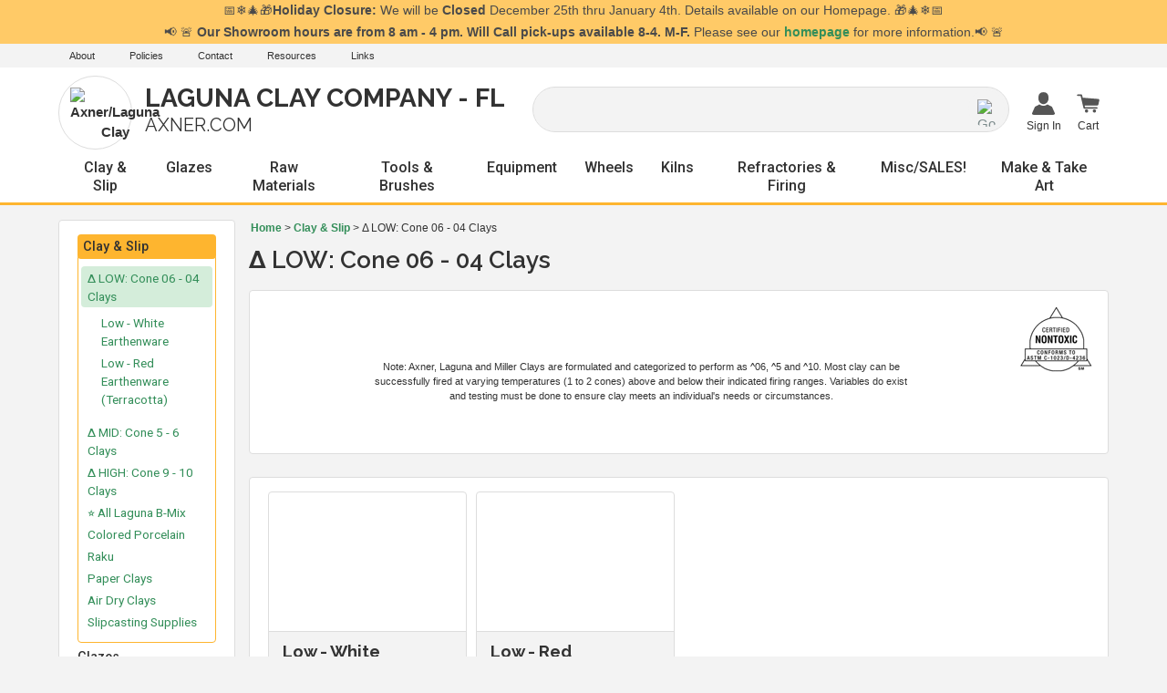

--- FILE ---
content_type: text/html; charset=utf-8
request_url: https://www.axner.com/cone-06-04-clays.aspx
body_size: 44101
content:


<!DOCTYPE html PUBLIC "-//W3C//DTD XHTML 1.0 Transitional//EN" "http://www.w3.org/TR/xhtml1/DTD/xhtml1-transitional.dtd">

<html xmlns="http://www.w3.org/1999/xhtml" lang="en">
<head id="ctl00_headTag"><title>
	Laguna Clay Company FL Axner.com - Δ LOW: Cone 06 - 04 Clays
</title>
    <script type="text/javascript" src="/scripts/jquery-3.5.1.min.js" integrity='sha384-ZvpUoO/+PpLXR1lu4jmpXWu80pZlYUAfxl5NsBMWOEPSjUn/6Z/hRTt8+pR6L4N2' crossorigin='anonymous'></script>
    <script type="text/javascript" src="/scripts/jquery-ui-1.13.0.min.js" integrity='sha384-GH7wmqAxDa43XGS89eXGbziWEki6l/Smy1U+dAI7ZbxlrLsmal+hLlTMqoPIIg1V' crossorigin='anonymous'></script>
    <script type="text/javascript" src="/scripts/json2.js" integrity='sha384-rY3wIRyRmLeQV74T/sN7A3vmSdmaUvjIIzs0Z0cxcwXDHrUumbS3B3u18KlipZ2i' crossorigin='anonymous'></script>
    <script type="text/javascript" src="/scripts/jstorage.js" integrity='sha384-oC7ifurXSiCOGfj0Uy8BEQzbYTql7TzwHA8cE+mQY4skImVU0TX2RYBBKdXDs5cp' crossorigin='anonymous'></script>

    <link rel="image_src" href="http://www.axner.com/themes/test/images/layout/site_logo.gif" /><link rel="stylesheet" type="text/css" href="/scripts/jQueryUiStyles/jquery-ui.min.css" /><meta name="description" content="Low Fire White &amp;amp; Red Earthenware Clays" /><meta name="keywords" content="clays, low fire, lowfire, cone 06, cone 04, cone 05, earthenware" /><meta property="og:description" content="Low Fire White &amp;amp; Red Earthenware Clays" /><meta property="og:image" content="http://www.axner.com/themes/test/images/layout/site_logo.gif" /><meta property="og:title" content="Laguna Clay Company FL Axner.com" /><meta property="og:site_name" content="Laguna Clay Company FL Axner.com" /><meta property="og:url" content="http://www.axner.com/" /><link rel="canonical" href="https://www.axner.com/cone-06-04-clays.aspx" />
    <script type="text/javascript" src="/scripts/storefront.js" integrity='sha384-wZ3DIKW9ZSoCKqJd55/BNLEcz3mgQhgMwHCw/jwN8k3RG+Hr9bq6e6m10w1YVJqQ' crossorigin='anonymous'></script>
    <script type="text/javascript" src="/scripts/storefront.ie10.js" integrity='sha384-9qRZorpiHcWTyPYogrGSXMS7WL+BQqd4f8L1TM8QShlm70sVe2mrRGcdOVqWssZ2' crossorigin='anonymous'></script>
    <script type="text/javascript" src="/scripts/jquery.producthistory.js" integrity='sha384-mGvZy9PlgY3eQGscCu2QBJCfNYGTuq65xdGE0VNdMv45A6y3R+TxUjF5aIZ+uLx3' crossorigin='anonymous'></script>
    <!--- meta --->

<meta name="viewport" content="width=device-width, initial-scale=1">

<!--- css --->

<link type="text/css" rel="stylesheet" href="/css/normalize.css?v=1" />
<link type="text/css" rel="stylesheet" href="/css/bootstrap2019.css?v=1" />
<link type="text/css" rel="stylesheet" href="/css/style2019.css?v=1.52" />
<link type="text/css" rel="stylesheet" href="/css/responsive2019.css?v=1.45" />
<link type="text/css" rel="stylesheet" href="/css/print2019.css?v=1" /><meta http-equiv="content-type" content="text/html; charset=utf-8" /><meta http-equiv="content-language" content="en-us" /></head>

<body id="ctl00_bodyTag" class="category-page-type cone-06-04-clays-page">

    <form name="aspnetForm" method="post" action="./cone-06-04-clays.aspx" id="aspnetForm">
<div>
<input type="hidden" name="__EVENTTARGET" id="__EVENTTARGET" value="" />
<input type="hidden" name="__EVENTARGUMENT" id="__EVENTARGUMENT" value="" />
<input type="hidden" name="__LASTFOCUS" id="__LASTFOCUS" value="" />
<input type="hidden" name="__VIEWSTATE" id="__VIEWSTATE" value="A6j2qRY4dHc0veN1bqCDTYepX41VhC23+ZRse8HQBuj9Jg/XB5+Q1jyB0N0PqpBYLJkYVb+tl/tamiMTJPZnyWTGGOG3xk6xs3P26MmbZBzXls3VazCwqMuPDinxzoI/SCI75xI7xnkqymrYig6ODAxqvtXEW04XCV0JLyTDtzcUcp3py2t8JNFXM6aGpuyendZiD0PEVOnjGf9Znlsn70pN0TtxYBd1orXSYw0qAmgqZ+mW030+sNdbg7uf2AEnN4Tr6Uq2fXK7KOSAhDuqqX0LBP6ulZJ/+HrHpnlbWvPqCzHKMMxAuaxCWOXm1I/jMrkIChut5g4XbyHXdnWjNH9fFk33U6XtJzThUuqXLMttkZsRkT/lBiyDhyogzAINjbwa3cerQDWZfoDirL5elJCmY6vJegDan/s3N6R8/4Z4zn/Do7L76XZm5Kg4eeKMoSQmGBn+q6NFL1be83PG/CsEV9lJtKw0sVAR60h2u4naHYid0+GmX0mFSA7PipE0Y2khiE5iNGHzpHZChQPJ9qvLG/Nrw+UGGuDmhiKuapEDI1I0Vt7U0F+/naWMgripUqQMocMB4PcAKspDlkkXxe9DZ3PsUVjc2Ad8WQNFcHQ49Nb4DHEjkfosfgR3V0SJU51uduD6khfEc0kps5hOgwXtHNSysTbxDNhbPWshmk+6Kc6Y2nuSSTS80jCcYrv6pfdu9YQnUaZDRh3S0Mg8SKpQAUejFDcC85L0NhbuuU4dRPxVSYTMoWAu01S/lGfRvGhOY4/P2hVOYCbUlM75gAaFDhWMMRHrIU2CkZgScX++4i7KEzUQzaDYFvpni10naf9Nld8fCBa4LcRX6K4921Vwd1SDvpLB9ZFFbXaIPVXB2O/HWcmlzOy16aS7eEuUHYhkCVkNBDVEu5AWsm3FnIK0fUBrjq7muJa78GRys1X6TwmlqrVxC+pc9BBwrtMv4aZ7gw5LcodPL5v3cFn0a4MpwjsiC0BEgkcD72klTwWUuD0VFnvOG6pan/F8tuNw/yFybg1AUJOlOYNG/2+1eDugSPdy6PbVSsg/W3I1w7rfCQA/Uwph8KYlhvzXiqbegERV7u15AwmSpIVgQuoJtaO0qpNjy8zvjPRPoJtLQ/QigHW74HXQgTzqXo6mDLOrMQMRs7aczMCx+xR7n+jHtPXMjNp0NQvSyJ5h+XkX4UxXsdEqldgdfG6vYL7+oXIKZ9Y3/rM41RNAxuXEnZEG/1KUXaPdnFmmIfiMgBWGgwxOXaRTqTAXb5JbOUsj9qUMhIDaSzNIVPbPA9RimFHMjoi7r5W4LV9bSylBjZMqq8M29InJlBNMdIj6lDqkpBwR44gtk0wLuv4FKvCA12A2OaBpGODaqaXUq7FKjHHngb2SV5rmsmWq7BeluaQJiqf6q5zINN0XR5vkq83c9hHkC5ouUy/h0QxkFXS9dsU4W5Bl22MowaqBl+4xytg/umaIVMBBAlTnYSWFVUntgCw2YzpCOpzmuBRiCEWg6cfjSyU3+hPZ/0yrWwY4Vycn/tASJ++fPc6n1HKe/csAy3L+F8g8Tkb+ND7KBiHmBOjP+Gi1MBekKt1sQx6aDFDvULqiVhL9KyS9ApEctxty5ANHMfJJyKnuSLq3fChzmd8xoP862+TXl9lzd1R4ZPj6EaIJ1r/41y2oxLPz+cfXWGyNDcb7QYJLIHt3e4Eu8Bsf/WueyyuikgOU9vf1mo66ugPbHG+Os10rMVarg+9KS4TnAGWQkpS5qMT/pPnl9971SduLLohoyrnvPfeFlg4Bz6ZfFKPl3LX3QHLu+yOThrA0wD6ORXiJLs9i+37RP2Wm6id0tpGdpeNjfDMN2XxGkDtSkn4vNK/pd/QV/[base64]/3ud9M6GV7uol4Awj+AhQVln9phjJYg4u2F4bRSBAv8HG0PyulsmgdYk=" />
</div>

<script type="text/javascript">
//<![CDATA[
var theForm = document.forms['aspnetForm'];
if (!theForm) {
    theForm = document.aspnetForm;
}
function __doPostBack(eventTarget, eventArgument) {
    if (!theForm.onsubmit || (theForm.onsubmit() != false)) {
        theForm.__EVENTTARGET.value = eventTarget;
        theForm.__EVENTARGUMENT.value = eventArgument;
        theForm.submit();
    }
}
//]]>
</script>


<script src="/WebResource.axd?d=pynGkmcFUV13He1Qd6_TZAG0REM8qqEBAHCZinHsmTftbBz8ARFqQG4SmTbTGQGNsxByiuhhp7M8BL__qlDclA2&amp;t=638259264720000000" type="text/javascript"></script>

<div>

	<input type="hidden" name="__VIEWSTATEGENERATOR" id="__VIEWSTATEGENERATOR" value="A4191B32" />
</div>
        

        

        

        <div id="wrapper">
            <table id="ctl00_container" class="page-container" cellspacing="0" cellpadding="0" border="0" style="border-collapse:collapse;">
	<tr id="ctl00_header">
		<td id="ctl00_headerContent" class="page-header"><header>
<script language="JavaScript" src="https://seal.networksolutions.com/siteseal/javascript/siteseal.js" type="text/javascript"></script>

<!-- Google tag (gtag.js) -->
<script async src="https://www.googletagmanager.com/gtag/js?id=G-6THX4191B3"></script>
<script>
  window.dataLayer = window.dataLayer || [];
  function gtag(){dataLayer.push(arguments);}
  gtag('js', new Date());

  gtag('config', 'G-6THX4191B3');
</script>


	<div id="announcement">
		<div id="ctl00_ctl03_contentItems">
			
	<div class="content-item"><div class="content-item-header"><span class="content-item-title">End of Year Holiday Closure</span><span class="content-item-date">12/15/2025 9:29 AM</span></div><div class="content-item-body">📅❄️🎄🎁<strong>Holiday Closure:</strong> We will be <strong>Closed</strong> December 25th thru January 4th. Details available on our Homepage. 🎁🎄❄️📅

</div></div><div class="content-item"><div class="content-item-header"><span class="content-item-title">Florida Showroom Hours</span><span class="content-item-date">4/2/2020 1:56 PM</span></div><div class="content-item-body">📢 🚨 <b>Our Showroom hours are from 8 am - 4 pm. Will Call pick-ups available 8-4. M-F.</b> Please see our <a href="/">homepage</a> for more information.📢 🚨</div></div>

		</div>
	</div>

	<!-- topbar -->

	<div id="topbar">
		<div class="pagewidth">
			<ul class="topbar-links">
				<li class="topbar-link-a"><a href="http://www.axner.com/about-us.aspx">About</a></li>
				<li class="topbar-link-a"><a href="http://www.axner.com/policies.aspx">Policies</a></li>
				<li class="topbar-link-a"><a href="http://www.axner.com/contact-us.aspx">Contact</a></li>
				<li class="topbar-link-a"><a href="http://www.axner.com/resources.aspx">Resources</a></li>
				<li class="topbar-link-a"><a href="http://www.axner.com/links.aspx">Links</a></li>
				
				
			</ul>
		</div>
	</div>

	<!-- headercontainer -->

	<div class="pagewidth">
	
		<!-- responsive open/close menu button for nav -->
	
		<div id="open-button" class="closed">		
			<a href="javascript:void(0);" onclick="openMenu()">
				<svg version="1.1" xmlns="http://www.w3.org/2000/svg" xmlns:xlink="http://www.w3.org/1999/xlink" x="0px" y="0px" width="459px" height="459px" viewBox="0 0 459 459" enable-background="new 0 0 459 459" xml:space="preserve">
					<rect y="382.5" width="459" height="51"></rect>
					<rect y="204" width="459" height="51"></rect>
					<rect y="25.5" width="459" height="51"></rect>
				</svg>
			</a>
		</div>

	<div id="headercontainer">

			<div class="header-item logo">
				<a href="/">
				<div class="logo-icon">
					<div class="icon-parent">
						<img src="themes/test/images/layout/logo-pot.png" alt="Axner/Laguna Clay"/>
					</div>
				</div>
				<div class="logo-text">
					<div class="axner-laguna">Laguna Clay Company - FL</div>
					<div class="tagline">Axner.com</div>
				</div>
				</a>
			</div>
			
			<div class="header-item search"><div id="ctl00_ctl05_searchBox" class="custom-search" onkeypress="javascript:return WebForm_FireDefaultButton(event, &#39;ctl00_ctl05_go&#39;)">
			
  <table cellpadding="0" cellspacing="0">
	<tr>
	  <td class="custom-search-text"><span></span></td>
	  <td class="custom-search-field"><input name="ctl00$ctl05$search" type="text" maxlength="100" id="ctl00_ctl05_search" class="textbox" /></td>
	  <td class="custom-search-button"><input type="image" name="ctl00$ctl05$go" id="ctl00_ctl05_go" src="/themes/test/images/buttons/custom_search_submit.gif" alt="Go" style="border-width:0px;" /></td>
	</tr>
  </table>

		</div>		 
</div>
			
			<!-- account / cart -->
			<div class="header-item account">
			
				<ul class="header-account-container">
				
					<li class="header-account user">
						<!-- account -->
								<a class="user" href="login.aspx">
									<span class="header-icon">
										<svg version="1.1" id="Capa_1" xmlns="http://www.w3.org/2000/svg" xmlns:xlink="http://www.w3.org/1999/xlink" x="0px" y="0px"
											 width="409.165px" height="409.164px" viewBox="0 0 409.165 409.164" style="enable-background:new 0 0 409.165 409.164;"
											 xml:space="preserve">
										<g>
											<g>
												<path d="M204.583,216.671c50.664,0,91.74-48.075,91.74-107.378c0-82.237-41.074-107.377-91.74-107.377
													c-50.668,0-91.74,25.14-91.74,107.377C112.844,168.596,153.916,216.671,204.583,216.671z"/>
												<path d="M407.164,374.717L360.88,270.454c-2.117-4.771-5.836-8.728-10.465-11.138l-71.83-37.392
													c-1.584-0.823-3.502-0.663-4.926,0.415c-20.316,15.366-44.203,23.488-69.076,23.488c-24.877,0-48.762-8.122-69.078-23.488
													c-1.428-1.078-3.346-1.238-4.93-0.415L58.75,259.316c-4.631,2.41-8.346,6.365-10.465,11.138L2.001,374.717
													c-3.191,7.188-2.537,15.412,1.75,22.005c4.285,6.592,11.537,10.526,19.4,10.526h362.861c7.863,0,15.117-3.936,19.402-10.527
													C409.699,390.129,410.355,381.902,407.164,374.717z"/>
											</g>
										</svg>
									</span>
									<span class="header-label">
																				Sign In
																			</span>
								</a>
								<ul class="header-submenu ul-user">
																			<h3>Welcome!</h3>
										<li class="user-submenu-item login header-button"><a class="button" href="login.aspx">Sign In</a>
										</li>
																	</ul>
						<!-- end account -->
					</li>
					
					<li class="header-account cart">
					
						<!-- cart -->
							<a class="cart" href="cart.aspx">
								<span class="header-icon">
									<svg version="1.1" id="Capa_1" xmlns="http://www.w3.org/2000/svg" xmlns:xlink="http://www.w3.org/1999/xlink" x="0px" y="0px"
										 width="595px" height="485.667px" viewBox="0 194.5 595 485.667" enable-background="new 0 194.5 595 485.667"
										 xml:space="preserve">
									<circle cx="255.206" cy="632.89" r="43.11"/>
									<circle cx="461.229" cy="632.89" r="43.11"/>
									<path d="M590.031,352.261l-26.162,115.04c-3.064,13.472-17.739,23.273-34.716,23.273H205.507l10.469,43.986l307.434-0.106
										c12.127,0,21.955,8.575,21.955,19.149c0,10.583-9.828,19.159-21.955,19.159l-325.429,0.106c-11.232,0-20.418-7.242-21.823-16.592
										l-75.532-317.653h-70.39c-12.75,0-23.097-8.62-23.097-19.256c0-2.062,0.387-4.052,1.11-5.909
										c2.994-7.749,11.711-13.347,21.986-13.347h86.551c11.029,0,20.255,6.442,22.546,15.071c0.122,0.222,17.557,71.268,17.557,71.268
										c2.037-0.107,4.083-0.107,6.252,0.115l395.492,32.177C579.186,320.412,593.473,335.786,590.031,352.261z"/>
									</svg>
								</span>
								<span class="header-label">Cart</span>
							</a>
						<!-- end cart -->
						
							<ul class="header-submenu ul-cart">
								<h3>Cart</h3>
								<li class="cart-subtotal">
									<span class="cart-subtotal-label">Cart Subtotal</span>
									<span class="cart-subtotal-amount"><strong>$0.00</strong></span>
								</a>
								<li class="view-cart header-button"><a class="button" href="cart.aspx">View Cart</a></li>
								<li class="checkout header-button"><a class="button" href="checkout.aspx">Checkout</a></li>
								<!-- disclaimer -->
								<li class="disclaimer"><a href="pricing-and-payment.aspx">$20.00 Minimum Order</a></a>
								<!-- end disclaimer -->
							</ul>
						
					</li>
				
				</ul>
			

			</div>
			<!-- end account / cart -->
		
		</div>

	</div>

	<!-- nav -->
		
		<!-- nav output -->
	
		<nav class="closed">
			<div id="close-button">
				<a href="javascript:void(0);" onclick="openMenu()">
					<svg version="1.1" id="Capa_1" xmlns="http://www.w3.org/2000/svg" xmlns:xlink="http://www.w3.org/1999/xlink" x="0px" y="0px"
						 viewBox="0 0 449.998 449.998" style="enable-background:new 0 0 449.998 449.998;" xml:space="preserve">
							<polygon style="fill:#010002;" points="449.974,34.855 415.191,0 225.007,190.184 34.839,0 0.024,34.839 190.192,224.999 
								0.024,415.159 34.839,449.998 225.007,259.797 415.191,449.998 449.974,415.143 259.83,224.999 		"/>
					</svg>

				</a>
			</div>
			<div class="pagewidth">
				

<script src="/scripts/CategoryTree.js"></script>


  <ul class="module-list cat-nav">
    <li data-catId="cat-532" data-catImg-path=""><a href="/resources.aspx">Resources</a></li><li data-catId="cat-515" data-catImg-path=""><a href="/workshops.aspx">Workshops</a></li><li data-catId="cat-5" data-catImg-path=""><a href="/clays.aspx">Clay &amp; Slip</a><ul><li class="selected" data-catId="cat-6" data-catImg-path="/ProductImages/clay/Thumb-low-fire-clays.jpg"><span>Δ LOW: Cone 06 - 04 Clays</span><ul><li data-catId="cat-516" data-catImg-path=""><a href="/low-fire-earthenware.aspx">Low - White Earthenware</a></li><li data-catId="cat-517" data-catImg-path=""><a href="/low-fire-red-earthenware.aspx">Low - Red Earthenware (Terracotta)</a></li></ul></li><li data-catId="cat-175" data-catImg-path="/ProductImages/clay/Thumb-mid-range-clays.jpg"><a href="/cone-5-6-clays.aspx">Δ MID: Cone 5 - 6 Clays</a><ul><li data-catId="cat-520" data-catImg-path=""><a href="/mid-range-stoneware.aspx">Mid - White Stoneware</a></li><li data-catId="cat-563" data-catImg-path=""><a href="/mid---speckled-stoneware.aspx">Mid - Speckled Stoneware</a></li><li data-catId="cat-564" data-catImg-path=""><a href="/mid---buff-brown-and-black-stoneware.aspx">Mid - Buff, Brown, Black, &amp; Red Stoneware</a></li><li data-catId="cat-519" data-catImg-path=""><a href="/mid-range-porcelain.aspx">Mid - Porcelain </a></li></ul></li><li data-catId="cat-176" data-catImg-path="/ProductImages/clay/Thumb-high-fire-clays.jpg"><a href="/cone-9-10-clays.aspx">Δ HIGH: Cone 9 - 10 Clays</a><ul><li data-catId="cat-524" data-catImg-path=""><a href="/high-fire-b-mix.aspx">High - White Stoneware</a></li><li data-catId="cat-523" data-catImg-path=""><a href="/high-fire-stoneware.aspx">High - Brown Stoneware</a></li><li data-catId="cat-522" data-catImg-path=""><a href="/high-fire-porcelain.aspx">High - Porcelain</a></li></ul></li><li data-catId="cat-521" data-catImg-path=""><a href="/mid-range-b-mix.aspx">⭐ All Laguna B-Mix</a></li><li data-catId="cat-292" data-catImg-path="/productimages/clay/coloredporcelains/Colored_Porcelains_0725.jpg"><a href="/colored-porcelains.aspx">Colored Porcelain</a></li><li data-catId="cat-518" data-catImg-path=""><a href="/raku.aspx">Raku</a></li><li data-catId="cat-225" data-catImg-path="/ProductImages/clay/Thumb-paper-clays.jpg"><a href="/paper-clays.aspx">Paper Clays</a></li><li data-catId="cat-411" data-catImg-path="/images/categories/self-hardening-clay.jpg"><a href="/air-dry-clays.aspx">Air Dry Clays</a></li><li data-catId="cat-550" data-catImg-path=""><a href="/slipcasting-supplies.aspx">Slipcasting Supplies</a><ul><li data-catId="cat-450" data-catImg-path="/images/categories/earthenware-slips2.jpg"><a href="/earthenware-slips.aspx">Liquid - Earthenware Slips</a></li><li data-catId="cat-451" data-catImg-path="/images/categories/stoneware-slips2.jpg"><a href="/stoneware-slips.aspx">Liquid - Stoneware Slips</a></li><li data-catId="cat-449" data-catImg-path="/images/categories/_laguna-fine-porcelain-slips.jpg"><a href="/laguna-fine-porcelain-slips.aspx">Liquid - Porcelain Slips</a></li><li data-catId="cat-438" data-catImg-path=""><a href="/pottery-plasters.aspx">Pottery Plasters</a></li><li data-catId="cat-442" data-catImg-path=""><a href="/mold-straps-and-bands.aspx">Slip Tools, Mold Straps &amp; Bands</a></li><li data-catId="cat-440" data-catImg-path=""><a href="/liquid-latex-.aspx">Liquid Latex</a></li></ul></li></ul></li><li data-catId="cat-164" data-catImg-path=""><a href="/glazes.aspx">Glazes</a><ul><li data-catId="cat-165" data-catImg-path="/ProductImages/glazes/laguna/_laguna-stack.jpg"><a href="/laguna-glazes-ready-to-use.aspx">Laguna Glazes (ready to use)</a><ul><li data-catId="cat-543" data-catImg-path="/images/categories/Silky_Underglazes_category.jpg"><a href="/laguna-silky-underglazes.aspx">Laguna Cone 06-10 Silky Underglaze Series</a></li><li data-catId="cat-195" data-catImg-path="/ProductImages/glazes/laguna/_cone-06-glazes.jpg"><a href="/laguna-cone-06-glazes.aspx">Laguna Cone 06 Glazes</a></li><li data-catId="cat-204" data-catImg-path="/productimages/glazes/laguna/GMS302_Turquoise_Versa5_Thumb.jpg"><a href="/laguna-cone-5-versa-5-glazes.aspx">Laguna Cone 5 Versa 5 Glazes</a></li><li data-catId="cat-191" data-catImg-path="/ProductImages/glazes/laguna/_cone-5-moroccan-sand-glazes.jpg"><a href="/laguna-cone-5-moroccan-sand-glazes.aspx">Laguna Cone 5 Moroccan Sand Glazes</a></li><li data-catId="cat-200" data-catImg-path="/ProductImages/glazes/laguna/_cone-5-crackle-glazes.jpg"><a href="/laguna-cone-5-crackle-glazes.aspx">Laguna Cone 5 Crackle Glazes</a></li><li data-catId="cat-202" data-catImg-path="/ProductImages/glazes/laguna/_cone-5-crystal-blossom-glazes.jpg"><a href="/laguna-cone-5-crystal-blossom-glazes.aspx">Laguna Cone 5 Crystal Blossom Glazes</a></li><li data-catId="cat-513" data-catImg-path="/images/categories/laguna-dry-lake-glazes.jpg"><a href="/laguna-cone-5-dry-lake-glazes.aspx">Laguna Cone 5 Dry Lake Glazes</a></li><li data-catId="cat-203" data-catImg-path="/ProductImages/glazes/laguna/_cone-5-dynasty-glazes.jpg"><a href="/laguna-cone-5-dynasty-glazes.aspx">Laguna Cone 5 Dynasty Glazes</a></li><li data-catId="cat-166" data-catImg-path="/ProductImages/glazes/laguna/_cone-5-mystic-glazes.jpg"><a href="/laguna-cone-5-mystic-glazes.aspx">Laguna Cone 5 Mystic Glazes</a></li><li data-catId="cat-548" data-catImg-path="/images/categories/Laguna_Cone5_Rainforest_Glazes.jpg"><a href="/laguna-cone-5-rainforest-glazes.aspx">Laguna Cone 5 Rainforest Glazes</a></li></ul></li><li data-catId="cat-192" data-catImg-path="/ProductImages/glazes/laguna/_laguna-dry-glaze.jpg"><a href="/laguna-dry-glazes-ready-to-mix.aspx">Laguna Dry Glazes (ready to mix)</a><ul><li data-catId="cat-222" data-catImg-path="/ProductImages/glazes/laguna/_dry-glazes.jpg"><a href="/laguna-dry-glazes.aspx">Laguna Dry Glazes</a></li><li data-catId="cat-223" data-catImg-path="/ProductImages/glazes/laguna/_dry-raku-glazes.jpg"><a href="/laguna-dry-raku-glazes.aspx">Laguna Dry Raku Glazes</a></li><li data-catId="cat-224" data-catImg-path="/ProductImages/glazes/laguna/_cone-06-glazes.jpg"><a href="/laguna-cone-06-dry-glazes.aspx">Laguna Cone 06 Dry Glazes</a></li><li data-catId="cat-193" data-catImg-path="/ProductImages/glazes/laguna/_cone-5-moroccan-sand-glazes.jpg"><a href="/laguna-cone-5-moroccan-sand-dry-glazes.aspx">Laguna Cone 5 Moroccan Sand Dry Glazes</a></li></ul></li><li data-catId="cat-273" data-catImg-path="/ProductImages/glazes/axner-glaze-pens/thumb-axner-overglaze-pen-and-refill.jpg"><a href="/laguna-glaze-overglaze-pens.aspx">Overglaze Pens </a></li><li data-catId="cat-272" data-catImg-path="/productimages/glazes/axner-glaze-pens/axner-underglaze-pen-and-refill.jpg"><a href="/laguna-underglaze-pens.aspx">Underglaze Pens</a></li><li data-catId="cat-404" data-catImg-path="/images/categories/amaco-ugl-pencils.jpg"><a href="/underglaze-pencils.aspx">Amaco Underglaze Pencils </a></li><li data-catId="cat-346" data-catImg-path="/productimages/glazes/LagunaLusterCat.jpg"><a href="/laguna-lusters.aspx">Laguna Lusters</a></li><li data-catId="cat-205" data-catImg-path="/ProductImages/glazes/spectrum/_spectrum-stack.jpg"><a href="/spectrum-glazes.aspx">Spectrum Glazes</a><ul><li data-catId="cat-209" data-catImg-path="/ProductImages/glazes/spectrum/_cone-06-underglazes.jpg"><a href="/spectrum-cone-06-6-underglazes.aspx">Spectrum Cone 06 - 6 Underglazes</a></li><li data-catId="cat-207" data-catImg-path="/ProductImages/glazes/spectrum/_cone-06-opaque-gloss-glazes.jpg"><a href="/spectrum-cone-06-04-opaque-gloss-glazes.aspx">Spectrum Cone 06/04 Opaque Gloss Glazes</a></li><li data-catId="cat-212" data-catImg-path="/productimages/glazes/spectrum/_cone-06-semi-transparent-glazes.jpg"><a href="/spectrum-cone-06-04-semi-transparent-gloss-glazes.aspx">Spectrum Cone 06/04 Semi-Transparent Gloss Glazes</a></li><li data-catId="cat-213" data-catImg-path="/productimages/glazes/spectrum/_cone-06-satin-glazes2.jpg"><a href="/spectrum-cone-06-04-satin-glazes.aspx">Spectrum Cone 06/04 Satin Glazes</a></li><li data-catId="cat-214" data-catImg-path="/productimages/glazes/spectrum/_cone-06-crackle-and-metallic-glazes.jpg"><a href="/cone0604-crackle-and-metallic-glazes.aspx">Spectrum Cone 06/04 Specialty Glazes: Crackles &amp; Metallics</a></li><li data-catId="cat-215" data-catImg-path="/ProductImages/glazes/spectrum/_cone-06-low-stone-glazes.jpg"><a href="/spectrum-cone-06-04-low-stone-glazes.aspx">Spectrum Cone 06/04 Low Stone Glazes</a></li><li data-catId="cat-216" data-catImg-path="/ProductImages/glazes/spectrum/_raku-glazes.jpg"><a href="/spectrum-raku-glazes.aspx">Spectrum Raku Glazes</a></li><li data-catId="cat-217" data-catImg-path="/ProductImages/glazes/spectrum/_cone-6-stoneware-glazes.jpg"><a href="/spectrum-cone-4-6-stoneware-glazes.aspx">Spectrum Cone 4/6 Stoneware Glazes</a></li><li data-catId="cat-221" data-catImg-path="/ProductImages/glazes/spectrum/Thumb_1072_Glaze_Thinner.jpg"><a href="/spectrum-miscellaneous-products.aspx">Spectrum Miscellaneous Products</a></li></ul></li><li data-catId="cat-574" data-catImg-path=""><a href="/all-clear-glazes.aspx">All Clear Glazes</a></li></ul></li><li data-catId="cat-226" data-catImg-path=""><a href="/raw-materials.aspx">Raw Materials</a><ul><li data-catId="cat-558" data-catImg-path=""><a href="/dry-raw-materials.aspx">All Dry Raw Materials</a><ul><li data-catId="cat-316" data-catImg-path=""><a href="/ball-clays.aspx">Ball Clays</a></li><li data-catId="cat-317" data-catImg-path=""><a href="/bentonites.aspx">Bentonites</a></li><li data-catId="cat-318" data-catImg-path=""><a href="/bone-ash.aspx">Bone Ash</a></li><li data-catId="cat-319" data-catImg-path=""><a href="/feldspars.aspx">Feldspars</a></li><li data-catId="cat-312" data-catImg-path=""><a href="/fireclays.aspx">Fireclays</a></li><li data-catId="cat-311" data-catImg-path=""><a href="/grogs-and-sand.aspx">Grogs &amp; Sand</a></li><li data-catId="cat-321" data-catImg-path=""><a href="/iron-oxides.aspx">Iron Oxides</a></li><li data-catId="cat-323" data-catImg-path=""><a href="/kaolins.aspx">Kaolins</a></li><li data-catId="cat-310" data-catImg-path=""><a href="/kyanites.aspx">Kyanites</a></li><li data-catId="cat-326" data-catImg-path=""><a href="/opacifiers.aspx">Opacifiers</a></li><li data-catId="cat-327" data-catImg-path=""><a href="/red-clays.aspx">Red Clays</a></li><li data-catId="cat-328" data-catImg-path=""><a href="/rutiles.aspx">Rutiles</a></li><li data-catId="cat-329" data-catImg-path=""><a href="/silicas.aspx">Silicas</a></li><li data-catId="cat-330" data-catImg-path=""><a href="/raw-slips.aspx">Slips</a></li><li data-catId="cat-331" data-catImg-path=""><a href="/suspenders.aspx">Suspenders</a></li><li data-catId="cat-320" data-catImg-path=""><a href="/frits.aspx">Frits</a></li></ul></li><li data-catId="cat-324" data-catImg-path=""><a href="/liquid-raw-materials.aspx">All Liquid Raw Materials</a></li><li data-catId="cat-322" data-catImg-path=""><a href="/oxides-and-colorants.aspx">&#127752;Oxides &amp; Colorants </a></li><li data-catId="cat-394" data-catImg-path="/images/categories/Thumb-stains.jpg"><a href="/stains-and-dyes.aspx">&#127752;Stains </a><ul><li data-catId="cat-395" data-catImg-path="/images/categories/Thumb-blueheron-stains.jpg"><a href="/blue-heron-stains.aspx">Blue Heron Stains</a></li><li data-catId="cat-396" data-catImg-path="/images/categories/Thumb-cerdec-stains.jpg"><a href="/cerdec-degussa-stains.aspx">Cerdec-Degussa Stains</a></li><li data-catId="cat-279" data-catImg-path="/ProductImages/glazes/mason-stains/Thumb_mason-stains.jpg"><a href="/mason-stains.aspx">Mason Stains&#174; (by Mason Color Works)</a></li></ul></li></ul></li><li data-catId="cat-3" data-catImg-path=""><a href="/tools-and-brushes.aspx">Tools &amp; Brushes</a><ul><li data-catId="cat-551" data-catImg-path=""><a href="/shop-by-brand.aspx">Shop by: Tool Brand</a><ul><li data-catId="cat-95" data-catImg-path="/ProductImages/tools/kemper/Thumb_PTK_Pottery_Tool_Kit.jpg"><a href="/kemper-tools.aspx">Kemper Tools</a></li><li data-catId="cat-201" data-catImg-path="/ProductImages/tools/kemper/Thumb_kemper-pro-line-tools.jpg"><a href="/kemper-pro-line-tools.aspx">Kemper Pro Line Tools</a></li><li data-catId="cat-123" data-catImg-path="/ProductImages/tools/sherrill-mud/Thumb_sherrill-mud-tools.jpg"><a href="/sherrill-mudtools.aspx">Sherrill MudTools</a></li><li data-catId="cat-143" data-catImg-path="/ProductImages/tools/blue-heron/Thumb_bh-pottery-toolkit.jpg"><a href="/blue-heron-tools.aspx">Blue Heron Tools</a></li><li data-catId="cat-545" data-catImg-path="/images/categories/Garrity.png"><a href="/garrity-tools.aspx">Garrity Tools</a></li><li data-catId="cat-127" data-catImg-path="/ProductImages/tools/Thumb_jacktroy-tsticks.jpg"><a href="/jack-troy.aspx">Jack Troy Throwing Sticks</a></li><li data-catId="cat-126" data-catImg-path="/ProductImages/tools/mkm/Thumb_mkm-pottery-tools.jpg"><a href="/mkm-pottery-tools.aspx">MKM Pottery Tools</a></li><li data-catId="cat-124" data-catImg-path="/productimages/tools/trim-gin/Thumb_trim-gin-tools1.jpg"><a href="/trim-gin-precision-tools.aspx">Trim Gin Tools</a></li><li data-catId="cat-575" data-catImg-path=""><a href="/xiem-tools.aspx">Xiem Tools</a></li><li data-catId="cat-238" data-catImg-path="/ProductImages/tools/giffin-grip/Thumb_giffin-grip.jpg"><a href="/giffin-grip.aspx">Giffin Grip &amp; Lid Master Calipers</a></li><li data-catId="cat-242" data-catImg-path="/ProductImages/tools/Thumb_slabmat.jpg"><a href="/slabmat.aspx">SlabMat</a></li><li data-catId="cat-237" data-catImg-path="/ProductImages/tools/steve-tool/Thumb_steve-tool.jpg"><a href="/the-steve-tool.aspx">The Steve Tool</a></li><li data-catId="cat-427" data-catImg-path="/images/categories/ultimate-edgers.jpg"><a href="/ultimate-edgers.aspx">Ultimate Edgers</a></li><li data-catId="cat-432" data-catImg-path="/images/categories/david-bradley-ribs.jpg"><a href="/bradley-ribs.aspx">Bradley Ribs</a></li><li data-catId="cat-560" data-catImg-path=""><a href="/cca---chinese-clay-art.aspx">CCA - Chinese Clay Art</a></li></ul></li><li data-catId="cat-357" data-catImg-path="/images/categories/grinding-stones-wheels-papers.jpg"><a href="/grinding.aspx">Abrasives </a></li><li data-catId="cat-234" data-catImg-path="/ProductImages/tools/Thumb_aluminum-scoop-12oz.jpg"><a href="/aluminum-scoops.aspx">Aluminum Scoops</a></li><li data-catId="cat-367" data-catImg-path="/images/categories/bevelingtools.jpg"><a href="/bevel-tools.aspx">Bevel Tools</a></li><li data-catId="cat-144" data-catImg-path="/ProductImages/tools/brushes/Thumb_artcraft-brush-set.jpg"><a href="/brushes.aspx">Brushes</a></li><li data-catId="cat-429" data-catImg-path="/images/categories/Thumb_transfer-paper.jpg"><a href="/decals-and-transfer-paper.aspx">Decals &amp; Transfer Paper</a></li><li data-catId="cat-241" data-catImg-path="/ProductImages/tools/rolling-pins/Thumb_rolling-pins.jpg"><a href="/rolling-pins.aspx">Rolling Pins</a></li><li data-catId="cat-233" data-catImg-path="/ProductImages/tools/Thumb_axner-precisiontrailing-bottle.jpg"><a href="/slip-trailing-bottles.aspx">Slip/Glaze Trailing Bottles</a></li><li data-catId="cat-313" data-catImg-path="/ProductImages/tools/sponges/Thumb-hyrda-sponge-deluxe.jpg"><a href="/sponges.aspx">Sponges</a></li><li data-catId="cat-426" data-catImg-path="/images/categories/Thumb_scott_creek_tile_cutters.jpg"><a href="/tile-cutters.aspx">Tile Cutters</a></li><li data-catId="cat-243" data-catImg-path="/ProductImages/tools/blue-heron/Thumb_bh-dipping-tongs.jpg"><a href="/tongs.aspx">Tongs</a></li></ul></li><li data-catId="cat-16" data-catImg-path=""><a href="/ceramic-equipment.aspx">Equipment</a><ul><li data-catId="cat-386" data-catImg-path="/images/categories/tables_carts_furn.jpg"><a href="/benches-tables-ware-carts-and-furniture.aspx">Studio Furniture &amp; Storage Solutions</a><ul><li data-catId="cat-457" data-catImg-path=""><a href="/ware-carts-and-accessories.aspx">Ware Carts and Shelves</a></li><li data-catId="cat-459" data-catImg-path=""><a href="/glaze-formulation-tables.aspx">Glaze Formulation Tables</a></li><li data-catId="cat-469" data-catImg-path=""><a href="/dry-storage-jars.aspx">Dry Storage Jars</a></li><li data-catId="cat-470" data-catImg-path=""><a href="/wet-storage-jars.aspx">Wet Storage Jars</a></li></ul></li><li data-catId="cat-557" data-catImg-path=""><a href="/processing-equipment.aspx">Processing Equipment</a><ul><li data-catId="cat-231" data-catImg-path="/ProductImages/equipment/sieves/Thumb_axner-minisieve-set.jpg"><a href="/strainers-and-sieves.aspx">Strainers &amp; Sieves</a></li><li data-catId="cat-476" data-catImg-path=""><a href="/scales.aspx">Scales</a></li><li data-catId="cat-477" data-catImg-path=""><a href="/hydrometers.aspx">Hydrometers</a></li><li data-catId="cat-21" data-catImg-path="/ProductImages/equipment/pug-mills/Thumb_shimpo-pm071-pugmill.jpg"><a href="/pug-mills.aspx">Pug Mills</a></li><li data-catId="cat-269" data-catImg-path="/ProductImages/equipment/ball-mills/Thumb_van-ho-ball-mill.jpg"><a href="/ball-mills-and-supplies.aspx">Ball Mills and Supplies</a></li><li data-catId="cat-380" data-catImg-path="/images/categories/soldner-clay-mixers.jpg"><a href="/soldner-clay-mixers.aspx">Soldner Clay Mixers</a></li></ul></li><li data-catId="cat-227" data-catImg-path="/ProductImages/equipment/drill-mixers/Thumb_jiffy-mixers.jpg"><a href="/hand-and-drill-glaze-mixers.aspx">Hand &amp; Drill Glaze Mixers</a><ul><li data-catId="cat-446" data-catImg-path="/images/categories/hand-mixers.jpg"><a href="/hand-mixers.aspx">Hand Mixers</a></li><li data-catId="cat-228" data-catImg-path="/ProductImages/equipment/drill-mixers/Thumb_hanson-mixers.jpg"><a href="/hanson-plunge-mixers.aspx">Hanson Plunge Mixers</a></li><li data-catId="cat-229" data-catImg-path="/ProductImages/equipment/drill-mixers/Thumb_jiffy-mixers.jpg"><a href="/jiffy-mixers.aspx">Jiffy Mixers</a></li><li data-catId="cat-230" data-catImg-path="/ProductImages/equipment/drill-mixers/Thumb_turbo-mixers.jpg"><a href="/turbo-mixers.aspx">Turbo Mixers</a></li></ul></li><li data-catId="cat-388" data-catImg-path="/images/categories/clay-extruders.jpg"><a href="/clay-extuders.aspx">Clay Extruders &amp; Dies</a><ul><li data-catId="cat-399" data-catImg-path=""><a href="/brent-extruders.aspx">Brent Extruders</a></li><li data-catId="cat-397" data-catImg-path=""><a href="/handheld-extruders.aspx">Handheld Extruders</a></li><li data-catId="cat-400" data-catImg-path=""><a href="/north-star-extruders.aspx">North Star Extruders</a></li><li data-catId="cat-401" data-catImg-path=""><a href="/scott-creek-extruders.aspx">Scott Creek Extruders</a></li></ul></li><li data-catId="cat-19" data-catImg-path="/productimages/equipment/slab-rollers/Thumb-rolling-thunder-slabr.jpg"><a href="/slab-rollers.aspx">Slab Rollers</a><ul><li data-catId="cat-462" data-catImg-path=""><a href="/portable-slab-rollers.aspx">Portable Slab Rollers</a></li><li data-catId="cat-463" data-catImg-path=""><a href="/full-size-slab-rollers.aspx">Full Size Slab Rollers</a></li></ul></li><li data-catId="cat-374" data-catImg-path="/images/categories/banding-wheels-group.jpg"><a href="/banding-wheels-and-turntables.aspx">Banding Wheels &amp; Turntables</a><ul><li data-catId="cat-377" data-catImg-path="/images/categories/csi-group.jpg"><a href="/csi-turntables.aspx">CSI Turntables</a></li><li data-catId="cat-375" data-catImg-path="/images/categories/lcc-bwheel-group.jpg"><a href="/laguna-banding-wheels.aspx">Laguna Banding Wheels</a></li><li data-catId="cat-376" data-catImg-path="/images/categories/shimpo-bwheel-group.jpg"><a href="/shimpo-banding-wheels.aspx">Shimpo Banding Wheels</a></li></ul></li><li data-catId="cat-393" data-catImg-path="/images/categories/spraybooths.jpg"><a href="/spray-booths.aspx">Spray Booths</a><ul><li data-catId="cat-492" data-catImg-path=""><a href="/laguna-spray-booths.aspx">Laguna Spray Booths</a></li><li data-catId="cat-467" data-catImg-path=""><a href="/spray-booth-motors.aspx">Spray Booth Motors</a></li><li data-catId="cat-468" data-catImg-path=""><a href="/spray-booth-filters.aspx">Spray Booth Filters</a></li><li data-catId="cat-473" data-catImg-path=""><a href="/spray-guns-and-parts.aspx">Spray Guns &amp; Accessories </a></li></ul></li><li data-catId="cat-406" data-catImg-path="/images/categories/slumphump.jpg"><a href="/pure-and-simple-slumphump-molds.aspx">Pure &amp; Simple SlumpHump Molds</a></li></ul></li><li data-catId="cat-167" data-catImg-path=""><a href="/potters-wheels.aspx">Wheels</a><ul><li data-catId="cat-554" data-catImg-path=""><a href="/shop-by-wheel-brand.aspx">Shop by: Wheel Brand</a><ul><li data-catId="cat-169" data-catImg-path="/ProductImages/wheels/Thumb_pacifica-wheel.jpg"><a href="/pacifica-potters-wheels.aspx">Pacifica Potter&#39;s Wheels</a></li><li data-catId="cat-170" data-catImg-path="/ProductImages/wheels/Thumb_brent-wheelb.jpg"><a href="/brent-potters-wheels.aspx">Brent Potter&#39;s Wheels</a></li><li data-catId="cat-180" data-catImg-path="/ProductImages/wheels/thumb_shimpo-rkwhisper-potterswheel.jpg"><a href="/shimpo-potters-wheels.aspx">Shimpo Potter&#39;s Wheels</a></li><li data-catId="cat-171" data-catImg-path="/ProductImages/wheels/Thumb_creative-clayboss.jpg"><a href="/speedball-ci-potters-wheels.aspx">Speedball / C.I. Potter&#39;s Wheels</a></li><li data-catId="cat-186" data-catImg-path="/ProductImages/wheels/Thumb_lockerbie-kick-wheel.jpg"><a href="/lockerbie-kick-wheels.aspx">Lockerbie Kick Wheels</a></li></ul></li><li data-catId="cat-555" data-catImg-path=""><a href="/shop-by-type-of-wheel.aspx">Shop by: Type of Wheel </a><ul><li data-catId="cat-485" data-catImg-path=""><a href="/electric-potters-wheels.aspx">Electric Potters Wheels</a></li><li data-catId="cat-486" data-catImg-path=""><a href="/table-top-potters-wheels.aspx">Table Top Potters Wheels</a></li><li data-catId="cat-487" data-catImg-path=""><a href="/potters-kick-wheels.aspx">Potters Kick Wheels</a></li></ul></li><li data-catId="cat-250" data-catImg-path="/ProductImages/wheels-accessories/bats/Thumb_axner-bats.jpg"><a href="/bats.aspx">Throwing Bats</a><ul><li data-catId="cat-260" data-catImg-path="/ProductImages/wheels-accessories/bats/Thumb_bat-pins-universal.jpg"><a href="/bat-pins.aspx">Bat Pins</a></li><li data-catId="cat-252" data-catImg-path="/productimages/wheels-accessories/bats/color_bats.jpg"><a href="/speedball-plastic-bats.aspx">Speedball Plastic Bats</a></li><li data-catId="cat-251" data-catImg-path="/ProductImages/wheels-accessories/bats/Thumb_amaco-plasti-bats.jpg"><a href="/amaco-plasti-bats.aspx">AMACO Plasti-Bats</a></li></ul></li><li data-catId="cat-248" data-catImg-path=""><a href="/accessories-for-potters-wheels.aspx">Throwing Accessories </a><ul><li data-catId="cat-332" data-catImg-path="/ProductImages/tools/giffin-grip/Thumb_giffin-grip.jpg"><a href="/giffingrip.aspx">Giffin Grip</a></li><li data-catId="cat-496" data-catImg-path="/images/categories/bailey-qt2.jpg"><a href="/bailey-quick-trim-2.aspx">Quick-Trim II</a></li><li data-catId="cat-264" data-catImg-path="/ProductImages/wheels-accessories/axner-power-arm/Thumb_axner-power-arm.jpg"><a href="/axner-power-arm.aspx">Jigger Arm</a></li><li data-catId="cat-263" data-catImg-path="/ProductImages/wheels-accessories/potters-stools/Thumb_axner-stacking-stool.jpg"><a href="/potters-stools.aspx">Pottery Stools</a></li><li data-catId="cat-333" data-catImg-path="/ProductImages/wheels/Thumb_pacifica-workstation.jpg"><a href="/brand-specific-wheel-accessories-and-parts.aspx">Brand-Specific Wheel Accessories &amp; Parts</a></li><li data-catId="cat-258" data-catImg-path="/ProductImages/wheels-accessories/bats/Thumb_P&S-bat-mold-A.jpg"><a href="/pure-and-simple-bat-mold-system.aspx">Pure &amp; Simple Bat Mold System</a></li></ul></li></ul></li><li data-catId="cat-130" data-catImg-path=""><a href="/kilns.aspx">Kilns</a><ul><li data-catId="cat-556" data-catImg-path=""><a href="/shop-by-kiln-type.aspx">Shop by: Type of Kiln</a><ul><li data-catId="cat-489" data-catImg-path="/images/categories/Thumb_skutt-km1227.jpg"><a href="/electric-kilns.aspx">Electric Kilns</a></li><li data-catId="cat-306" data-catImg-path="/productimages/kilns/Thumb_laguna-le20040c.jpg"><a href="/gas-kilns.aspx">Gas Kilns</a></li><li data-catId="cat-365" data-catImg-path="/productimages/kilns/Thumb_axner-heatwave-raku.jpg"><a href="/raku-kilns.aspx">Raku Kilns</a></li><li data-catId="cat-491" data-catImg-path="/images/categories/Thumb_skutt-firebox8.jpg"><a href="/glass-kilns.aspx">Glass Kilns</a></li></ul></li><li data-catId="cat-338" data-catImg-path="/ProductImages/kilns-accessories/kiln-vents/Thumb_laguna-kiln-hoods.jpg"><a href="/kiln-vents-and-hoods.aspx">Kiln Vents, Hoods, &amp; Accessories </a><ul><li data-catId="cat-499" data-catImg-path="/images/categories/skutt-envirovent.jpg"><a href="/skutt-envirovent.aspx">EnviroVent</a></li><li data-catId="cat-293" data-catImg-path="/ProductImages/kilns-accessories/kiln-controllers/Thumb_paragon-tnf-2-controller.jpg"><a href="/kiln-controllers.aspx">Kiln Controllers</a></li><li data-catId="cat-340" data-catImg-path="/ProductImages/kilns-accessories/kiln-vents/Thumb_orton-ventmaster.jpg"><a href="/orton-ventmaster.aspx">Orton VentMaster</a></li><li data-catId="cat-334" data-catImg-path="/ProductImages/kilns-accessories/Thumb_kiln-furniture.jpg"><a href="/kiln-accessories-and-supplies.aspx">Kiln Firing Supplies</a></li></ul></li><li data-catId="cat-145" data-catImg-path="/ProductImages/kilns/Thumb_olympic-2823h.jpg"><a href="/olympic-kilns.aspx">Olympic Kilns</a><ul><li data-catId="cat-147" data-catImg-path="/ProductImages/kilns/Thumb_olympic-1823eraku.jpg"><a href="/olympic-electric-raku-kilns.aspx">Olympic Electric Raku Kilns</a></li><li data-catId="cat-154" data-catImg-path="/ProductImages/kilns/Thumb_olympic-28-raku.jpg"><a href="/olympic-gas-raku-kilns.aspx">Olympic Gas Raku Kilns</a></li><li data-catId="cat-146" data-catImg-path="/ProductImages/kilns/Thumb_olympic-hb89.jpg"><a href="/olympic-120v-kilns.aspx">Olympic 120V Kilns</a></li><li data-catId="cat-150" data-catImg-path="/ProductImages/kilns/Thumb_olympic-2827he.jpg"><a href="/olympic-freedom-kilns.aspx">Olympic Freedom Kilns</a></li><li data-catId="cat-434" data-catImg-path="/images/categories/Thumb_olympic-medallion-artist-series.jpg"><a href="/olympic-medallion-artist-series-kilns.aspx">Olympic Medallion Artist Series Kilns</a></li><li data-catId="cat-151" data-catImg-path="/ProductImages/kilns/Thumb_olympic-2823h.jpg"><a href="/olympic-stackable-kilns.aspx">Olympic Stackable Kilns</a></li><li data-catId="cat-152" data-catImg-path="/ProductImages/kilns/Thumb_olympic-3018h.jpg"><a href="/olympic-oval-kilns.aspx">Olympic Oval Kilns</a></li><li data-catId="cat-354" data-catImg-path="/productimages/kilns/Thumb_olympic-champ.jpg"><a href="/olympic-champ-kilns.aspx">Olympic Champ Kilns</a></li><li data-catId="cat-353" data-catImg-path="/productimages/kilns/Thumb_olympic-dm2823he.jpg"><a href="/olympic-dual-media-kilns.aspx">Olympic Dual Media Kilns</a></li></ul></li><li data-catId="cat-355" data-catImg-path="/productimages/kilns/Thumb_skutt-km1227.jpg"><a href="/skutt-kilns.aspx">Skutt Kilns</a><ul><li data-catId="cat-358" data-catImg-path="/productimages/kilns/Thumb_skutt-km1227.jpg"><a href="/skutt-kilnmaster-automatic-kilns.aspx">Skutt KilnMaster Automatic Kilns</a></li><li data-catId="cat-359" data-catImg-path="/productimages/kilns/Thumb_skutt-gm1227.jpg"><a href="/skutt-glassmaster-kilns.aspx">Skutt GlassMaster Kilns</a></li></ul></li><li data-catId="cat-577" data-catImg-path="/images/categories/KILCA2327D_Thumb.jpg"><a href="/cone-art-kilns.aspx">Cone Art Kilns</a></li><li data-catId="cat-61" data-catImg-path="/productimages/kilns/Thumb_l&l-e23t-3.jpg"><a href="/l-and-l-kilns.aspx">L&amp;L Kilns</a><ul><li data-catId="cat-62" data-catImg-path="/productimages/kilns/Thumb_l&l-e23t-3.jpg"><a href="/easy-fire-automatic-kilns.aspx">L&amp;L Easy-Fire Automatic Kilns</a></li><li data-catId="cat-433" data-catImg-path="/images/categories/l&l-school-master-kilns.jpg"><a href="/school-master-k-12-kilns.aspx">L&amp;L School-Master K-12 School Kilns</a></li></ul></li><li data-catId="cat-488" data-catImg-path="/images/categories/Thumb_laguna-le20024.jpg"><a href="/laguna-kilns.aspx">Laguna Gas &amp; Raku Kilns</a></li><li data-catId="cat-544" data-catImg-path=""><a href="/cress-kilns.aspx">Cress Kilns</a></li></ul></li><li data-catId="cat-23" data-catImg-path=""><a href="/refractories-and-firing.aspx">Refractories &amp; Firing</a><ul><li data-catId="cat-244" data-catImg-path="/ProductImages/kilns-accessories/pyrometric-cones/Thumb_pyrometric-cones.jpg"><a href="/cones-bars-and-cone-plaques.aspx">Δ Cones &amp; Pyrometric Bars Δ</a></li><li data-catId="cat-274" data-catImg-path="/ProductImages/kilns-accessories/Thumb_kiln-furniture.jpg"><a href="/kiln-furniture.aspx">Kiln Furniture &amp; Supplies</a><ul><li data-catId="cat-275" data-catImg-path="/ProductImages/kilns-accessories/kiln-shelves-cordierite/Thumb_18x18-square-shelf.jpg"><a href="/cordierite-kiln-shelves.aspx">Cordierite Kiln Shelves</a></li><li data-catId="cat-276" data-catImg-path="/ProductImages/kilns-accessories/kiln-shelves-nitride-bonded/Thumb_18x24-rectangular-shelf.jpg"><a href="/nitride-bonded-silicon-carbide-kiln-shelves.aspx">Nitride-Bonded Silicon Carbide Kiln Shelves</a></li><li data-catId="cat-280" data-catImg-path="/ProductImages/kilns-accessories/kiln-posts/Thumb_6x1.5-inch-cordierite-post.jpg"><a href="/kiln-posts-and-hard-brick-soaps.aspx">Kiln Posts</a></li><li data-catId="cat-337" data-catImg-path="/productimages/kilns-accessories/kiln-wash/Thumb_lees-kiln-washa.jpg"><a href="/kiln-wash.aspx">Kiln Wash</a></li><li data-catId="cat-281" data-catImg-path="/ProductImages/kilns-accessories/plate-and-tile-setters/Thumb_stackable-tile-and-plate-setters.jpg"><a href="/plate-setters-and-tile-setters.aspx">Plate Setters &amp; Tile Setters</a></li><li data-catId="cat-282" data-catImg-path="/ProductImages/kilns-accessories/stilts/Thumb_speedy-spurs.jpg"><a href="/stilts-bead-racks-and-ceramic-rods.aspx">Stilts, Bead Racks, &amp; Ceramic Rods</a></li><li data-catId="cat-283" data-catImg-path="/ProductImages/kilns-accessories/peephole-plugs/Thumb_olympic-peephole-plug.jpg"><a href="/peephole-plugs.aspx">Kiln Peephole Plugs</a></li></ul></li><li data-catId="cat-552" data-catImg-path=""><a href="/kiln-building-and-repair.aspx">Building / Repairing a Kiln</a><ul><li data-catId="cat-284" data-catImg-path="/ProductImages/kilns-accessories/burners-and-accessories/Thumb_venturi-burners.jpg"><a href="/burners-and-accessories.aspx">Gas Burners &amp; Accessories</a></li><li data-catId="cat-294" data-catImg-path="/ProductImages/kilns-accessories/kiln-insulation/Thumb_hard-firebrick.jpg"><a href="/refractory-brick-and-blanket.aspx">Refractory brick, blanket</a></li><li data-catId="cat-482" data-catImg-path="/images/categories/FS105sm.jpg"><a href="/ceramic-fiber-buttons.aspx">Ceramic Fiber Buttons</a></li><li data-catId="cat-410" data-catImg-path=""><a href="/patch-mender-fix-it.aspx">Patch, Mender, Fix-It</a></li></ul></li><li data-catId="cat-289" data-catImg-path="/productimages/safety-and-hygiene/thumb_leather-welders-gloves.jpg"><a href="/heat-protective-gear.aspx">Heat Protective Gear</a></li><li data-catId="cat-425" data-catImg-path="/images/categories/nichrome-wire.jpg"><a href="/nichrome-wire.aspx">Nichrome Wire</a></li><li data-catId="cat-335" data-catImg-path="/ProductImages/kilns-accessories/oxyprobe/Thumb-fireball-oxyprobe.jpg"><a href="/oxygen-probes.aspx">Oxygen Probes</a></li><li data-catId="cat-484" data-catImg-path="/images/categories/Thumb_raku-tongs-teeth.jpg"><a href="/raku-tongs.aspx">Raku Tongs</a></li><li data-catId="cat-300" data-catImg-path="/productimages/kilns-accessories/pyrometers-and-thermocouples/Thumb_pyrometers-and-thermocouples.jpg"><a href="/pyrometers-and-thermocouples.aspx">Pyrometers &amp; Thermocouples</a></li></ul></li><li data-catId="cat-177" data-catImg-path=""><a href="/parts-and-finishing.aspx">Misc/SALES!</a><ul><li data-catId="cat-483" data-catImg-path="/images/categories/Thumb-cork-pads.jpg"><a href="/adhesive-pads.aspx">Adhesive Pads</a></li><li data-catId="cat-349" data-catImg-path="/images/categories/bisque-tiles.jpg"><a href="/bisque-tiles.aspx">Bisque Tiles</a></li><li data-catId="cat-342" data-catImg-path="/images/categories/displays.jpg"><a href="/plate-stands-and-hangers.aspx">Plate Stands</a></li><li data-catId="cat-314" data-catImg-path="/images/categories/rubber-plugs.jpg"><a href="/rubber-plugs.aspx">Rubber Plugs</a></li><li data-catId="cat-245" data-catImg-path=""><a href="/safety-gear.aspx">Safety Gear</a></li><li data-catId="cat-566" data-catImg-path=""><a href="/sale-items.aspx">W.S.L. Sale Items! &#128176;</a><ul><li data-catId="cat-567" data-catImg-path="/images/categories/Thumb_bh-pottery-toolkit.jpg"><a href="/2025-sale---tools-and-misc-items.aspx">Tools &amp; Misc. Items - 2025 Sale</a></li><li data-catId="cat-569" data-catImg-path="/productimages/glazes/laguna/thumb_em1149_peacock_glaze.jpg"><a href="/2025-sale---liquid-glazes.aspx">Laguna Glazes - 2025 Sale</a></li><li data-catId="cat-573" data-catImg-path="/productimages/glazes/spectrum/thumb_903_emerald_glaze.jpg"><a href="/spectrum-glazes---2025-sale.aspx">Spectrum Glazes - 2025 Sale</a></li><li data-catId="cat-572" data-catImg-path="/productimages/glazes/opulence/thumb_461_evening_shade_glaze.jpg"><a href="/opulence-glazes---2025-sale.aspx">Opulence Glazes - 2025 Sale</a></li><li data-catId="cat-571" data-catImg-path="/productimages/clay/american-clay-products-white-stoneware.jpg"><a href="/2025-sale---clay-bodies.aspx">Clay Bodies - 2025 Sale </a></li><li data-catId="cat-570" data-catImg-path="/productimages/kilns-accessories/kiln-shelves-cordierite/13-round-shelfwm.jpg"><a href="/2025-sale---kiln-shelves.aspx">Kiln Shelves - 2025 Sale </a></li><li data-catId="cat-568" data-catImg-path="/productimages/glass/frits/saturated/FEF306-violet.jpg"><a href="/2025-sale---dry-materials-and-glazes.aspx">Fusible Frits - 2025 Sale </a></li><li data-catId="cat-576" data-catImg-path=""><a href="/scales---2025-sale.aspx">Scales &amp; Molds - 2025 Sale </a></li></ul></li></ul></li><li data-catId="cat-525" data-catImg-path=""><a href="/lesson_plans.aspx">Make &amp; Take Art</a><ul><li data-catId="cat-526" data-catImg-path="/images/categories/airdry.jpg"><a href="/lessonplans-airdry-clay.aspx">Mexo Airdry Clay</a><ul><li data-catId="cat-528" data-catImg-path=""><a href="/lessonplans-organic-seed-blossom.aspx">Organic Seed Blossom</a></li><li data-catId="cat-529" data-catImg-path=""><a href="/lessonplans-wildflower.aspx">Wildflower</a></li></ul></li></ul></li>	  
  </ul>  

			</div>
		</nav>
		
		<div id="navbg" class="closed"></div>
		
	<!-- end -->

</header></td>
	</tr><tr id="ctl00_body" class="page-body">
		<td id="ctl00_bodyContent" class="page-body-content">
                        <div role="main">
                            <table id="ctl00_columns" class="page-body-columns" cellspacing="0" cellpadding="0" border="0" style="border-collapse:collapse;">
			<tr>
				<td id="ctl00_leftColumn" class="page-column-left"><div id="sidebar">


<script src="/scripts/CategoryTree.js"></script>


  <ul class="module-list cat-nav">
    <li data-catId="cat-532" data-catImg-path=""><a href="/resources.aspx">Resources</a></li><li data-catId="cat-515" data-catImg-path=""><a href="/workshops.aspx">Workshops</a></li><li data-catId="cat-5" data-catImg-path=""><a href="/clays.aspx">Clay &amp; Slip</a><ul><li class="selected" data-catId="cat-6" data-catImg-path="/ProductImages/clay/Thumb-low-fire-clays.jpg"><span>Δ LOW: Cone 06 - 04 Clays</span><ul><li data-catId="cat-516" data-catImg-path=""><a href="/low-fire-earthenware.aspx">Low - White Earthenware</a></li><li data-catId="cat-517" data-catImg-path=""><a href="/low-fire-red-earthenware.aspx">Low - Red Earthenware (Terracotta)</a></li></ul></li><li data-catId="cat-175" data-catImg-path="/ProductImages/clay/Thumb-mid-range-clays.jpg"><a href="/cone-5-6-clays.aspx">Δ MID: Cone 5 - 6 Clays</a></li><li data-catId="cat-176" data-catImg-path="/ProductImages/clay/Thumb-high-fire-clays.jpg"><a href="/cone-9-10-clays.aspx">Δ HIGH: Cone 9 - 10 Clays</a></li><li data-catId="cat-521" data-catImg-path=""><a href="/mid-range-b-mix.aspx">⭐ All Laguna B-Mix</a></li><li data-catId="cat-292" data-catImg-path="/productimages/clay/coloredporcelains/Colored_Porcelains_0725.jpg"><a href="/colored-porcelains.aspx">Colored Porcelain</a></li><li data-catId="cat-518" data-catImg-path=""><a href="/raku.aspx">Raku</a></li><li data-catId="cat-225" data-catImg-path="/ProductImages/clay/Thumb-paper-clays.jpg"><a href="/paper-clays.aspx">Paper Clays</a></li><li data-catId="cat-411" data-catImg-path="/images/categories/self-hardening-clay.jpg"><a href="/air-dry-clays.aspx">Air Dry Clays</a></li><li data-catId="cat-550" data-catImg-path=""><a href="/slipcasting-supplies.aspx">Slipcasting Supplies</a></li></ul></li><li data-catId="cat-164" data-catImg-path=""><a href="/glazes.aspx">Glazes</a></li><li data-catId="cat-226" data-catImg-path=""><a href="/raw-materials.aspx">Raw Materials</a></li><li data-catId="cat-3" data-catImg-path=""><a href="/tools-and-brushes.aspx">Tools &amp; Brushes</a></li><li data-catId="cat-16" data-catImg-path=""><a href="/ceramic-equipment.aspx">Equipment</a></li><li data-catId="cat-167" data-catImg-path=""><a href="/potters-wheels.aspx">Wheels</a></li><li data-catId="cat-130" data-catImg-path=""><a href="/kilns.aspx">Kilns</a></li><li data-catId="cat-23" data-catImg-path=""><a href="/refractories-and-firing.aspx">Refractories &amp; Firing</a></li><li data-catId="cat-177" data-catImg-path=""><a href="/parts-and-finishing.aspx">Misc/SALES!</a></li><li data-catId="cat-525" data-catImg-path=""><a href="/lesson_plans.aspx">Make &amp; Take Art</a></li>	  
  </ul>  

</div>

<script type="text/javascript">
    productHistory.HistoryActionQueue.push(function () { productHistory.renderProductHistory(5, 'ctl00_ctl25_productHistoryDiv') });
    </script>

<div class="product-history-module-container" style="display:none">
<table border="0" cellpadding="0" cellspacing="0" class="module product-list-module" style="width:100%;">
					<tr>

					</tr><tr>
						<td class="module-body"><div class="pagewidth">
<h5>Recently Viewed</h5>
      
  
    <div id="ctl00_ctl25_productHistoryDiv" class="product-list-module product-history-module">
        <input name="ctl00$ctl25$hiddenShowPrice" type="hidden" id="ctl00_ctl25_hiddenShowPrice" class="product-history-showprice" value="False" />
        <input name="ctl00$ctl25$hiddenShowThumb" type="hidden" id="ctl00_ctl25_hiddenShowThumb" class="product-history-showthumb" value="True" />
        <input name="ctl00$ctl25$isUserAuthenticated" type="hidden" id="ctl00_ctl25_isUserAuthenticated" class="product-history-isUserLoggedIn" value="False" />
        <input name="ctl00$ctl25$CurrencySymbol" type="hidden" id="ctl00_ctl25_CurrencySymbol" class="product-history-currency" value="$" />
    </div>	 
  
</div></td>
					</tr>
				</table>
    <iframe id="httpsHistoryiframe" class="httpsHistoryiframe" sitesecureurl="https://www.axner.com/" src="https://www.axner.com//scripts/httpsProductHistory.html" hidden="hidden" style="visibility:hidden"></iframe>
</div>
</td><td id="ctl00_centerColumn" class="page-column-center"><div id="ctl00_breadcrumb" class="breadcrumb">
					
                                            <span id="ctl00_breadcrumbContent"><span><a href="/">Home</a></span><span>&#160;&gt;&#160;</span><span><a href="/clays.aspx">Clay &amp; Slip</a></span><span>&#160;&gt;&#160;</span><span>Δ LOW: Cone 06 - 04 Clays</span></span>
                                        
				</div>


    <!-- category name -->

<h1 class="category-name">Δ LOW: Cone 06 - 04 Clays</h1>


<!-- category full description -->

	<div class="page-html-content"><link href="ProductImages/chip-grid.css" rel="stylesheet" type="text/css">

      <img src="ProductImages/_nonproducts/certified-nontoxic.gif" alt="Certified Nontoxic, Conforms to ASTM C-1023/D-4236" align="right"> 
      <font class="catbody">
     
      <br><br>
      <br>
      <table width="600" border="0" cellpadding="0" cellspacing="0" height="30" align="center">
        <tr> 
          <td id="instr"><div align="center">Note: Axner, Laguna and Miller Clays are formulated and categorized to perform as ^06, ^5 and ^10. Most clay can be successfully fired at varying temperatures (1 to 2 cones) above and below their indicated firing ranges. Variables do exist and testing must be done to ensure clay meets an individual's needs or circumstances.
          </div></td>
        </tr>

    </table>
      <br><br></div>


<!-- category sub-categories -->

<div class="category-sub-categories"><table id="ctl00_pageContent_ctl04_dlCategories" class="category-list" cellspacing="0" cellpadding="0" border="0" style="border-collapse:collapse;">
					<tr>
						<td>
	<div class="category-list-item">
	  <div class="category-list-item-head">
		<h5><a id="ctl00_pageContent_ctl04_dlCategories_ctl00_categoryLink" href="/low-fire-earthenware.aspx">Low - White Earthenware</a></h5>
	  </div>
	  <div class="category-list-item-body">
		<div></div>
	  </div>
	</div>		
  </td>
					</tr><tr>
						<td>
	<div class="category-list-item">
	  <div class="category-list-item-head">
		<h5><a id="ctl00_pageContent_ctl04_dlCategories_ctl01_categoryLink" href="/low-fire-red-earthenware.aspx">Low - Red Earthenware (Terracotta)</a></h5>
	  </div>
	  <div class="category-list-item-body">
		<div></div>
	  </div>
	</div>		
  </td>
					</tr>
				</table>
</div>


<!-- product list layout -->

<div class="category-products">

	<h3>Products In This Category</h3>

	

<table id="ctl00_pageContent_ctl06_resultsHeader" cellpadding="2" cellspacing="0" style="width:100%" class="product-list-results-header">
					<tr>
						<td id="ctl00_pageContent_ctl06_resultCell" class="product-list-results">Displaying products 1 - 8 of 8 results</td>
						<td id="ctl00_pageContent_ctl06_sizeCell" class="product-list-size"><label for="ctl00_pageContent_ctl06_sizeSelector" id="ctl00_pageContent_ctl06_sizeLabel" class="label">Show:</label> <select name="ctl00$pageContent$ctl06$sizeSelector" onchange="javascript:setTimeout(&#39;__doPostBack(\&#39;ctl00$pageContent$ctl06$sizeSelector\&#39;,\&#39;\&#39;)&#39;, 0)" id="ctl00_pageContent_ctl06_sizeSelector" class="select">
							<option value="10">
								10
							</option><option value="20">
								20
							</option><option value="30" selected="selected">
								30
							</option><option value="200">
								200
							</option>
						</select></td>
						<td id="ctl00_pageContent_ctl06_sortCell" class="product-list-sort" style="width:25%"><label for="ctl00_pageContent_ctl06_sortSelector" id="ctl00_pageContent_ctl06_sortLabel" class="label">Sort:</label> <select name="ctl00$pageContent$ctl06$sortSelector" onchange="javascript:setTimeout(&#39;__doPostBack(\&#39;ctl00$pageContent$ctl06$sortSelector\&#39;,\&#39;\&#39;)&#39;, 0)" id="ctl00_pageContent_ctl06_sortSelector" class="select">
							<option value="Default" selected="selected">
								Default
							</option><option value="Price Low to High">
								Price Low to High
							</option><option value="Price High to Low">
								Price High to Low
							</option><option value="Name (A-Z)">
								Name (A-Z)
							</option><option value="Name (Z-A)">
								Name (Z-A)
							</option><option value="Newest">
								Newest
							</option>
						</select></td>
					</tr>
				</table>
				



<table id="ctl00_pageContent_ctl06_productList" class="product-list" cellspacing="0" border="0" style="width:100%;border-collapse:collapse;">
					<tr>
						<td class="product-list-item-container" style="width:100%;">
		<div class="product-list-item" onkeypress="javascript:return WebForm_FireDefaultButton(event, &#39;ctl00_pageContent_ctl06_productList_ctl00_imbAdd&#39;)">
							<!---- category page item layout ---->

<div class="category-page product">

	<div class="category-page product-image">
	
						<a href="/em100.aspx">
					<img class="category-page product-list-img" src="/productimages/clay/2024-10-25_EM100_Thumb.jpg" title="" alt="EM 751 Talcless White Low Fire Ceramic Clay" border="0" />
					
							
				</a>
				
	</div>
	
	<div class="category-page product-info">

		<h5 class="category-page product-list-link"><a href="/em100.aspx">EM-100 Miller #10 Talcless White Cone 06 Clay (sold per lb.)</a></h5>
		
		<div class="category-page product-list-price">
											<div class="category-page product-list-cost">
						<!--<span class="category-page product-list-cost-label">Axner Price:</span>-->
						<span class="category-page product-list-cost-value">$0.77</span>
					</div>
									</div>

		<div class="category-page producttext">
			<img src="q.gif"><br>Smooth, plastic, talc-free white firing clay, suitable for throwing and sculpture. Ideal for beginners and schools.
		</div>

		<div class="category-page product-list-qty">
					</div>           

		
		<div class="category-page product-list-promo">
					</div>

		<div class="category-page product-list-control">
			<div class="product-list-control-button">
				<input type="image" name="ctl00$pageContent$ctl06$productList$ctl00$imbAdd" id="ctl00_pageContent_ctl06_productList_ctl00_imbAdd" src="/themes/test/images/buttons/cart_btn_add.gif" alt="add to cart" onclick="javascript:WebForm_DoPostBackWithOptions(new WebForm_PostBackOptions(&quot;ctl00$pageContent$ctl06$productList$ctl00$imbAdd&quot;, &quot;&quot;, true, &quot;productList1185&quot;, &quot;&quot;, false, false))" style="border-width:0px;" />			</div>
			<!--<div class="product-list-control-button">
				<a title="View EM-100 Miller #10 Talcless White Cone 06 Clay (sold per lb.)" href="/em100.aspx">
					<img alt="EM-100 Miller #10 Talcless White Cone 06 Clay (sold per lb.)" title="View EM-100 Miller #10 Talcless White Cone 06 Clay (sold per lb.)" src="/themes/test/images/buttons/cart_btn_view.gif"/>
				</a>
			</div>-->
		</div>
	
	</div>

</div>
						</div>
  </td>
					</tr><tr>
						<td class="product-list-item-container-alt" style="width:100%;">
		<div class="product-list-item" onkeypress="javascript:return WebForm_FireDefaultButton(event, &#39;ctl00_pageContent_ctl06_productList_ctl01_imbAdd&#39;)">
							<!---- category page item layout ---->

<div class="category-page product">

	<div class="category-page product-image">
	
						<a href="/em101.aspx">
					<img class="category-page product-list-img" src="/productimages/clay/2024-10-25_EM101_Thumb.jpg" title="" alt="EM-101 Miller #10-G Low Fire Ceramic Clay" border="0" />
					
							
				</a>
				
	</div>
	
	<div class="category-page product-info">

		<h5 class="category-page product-list-link"><a href="/em101.aspx">EM-101 Miller #10-G Cone 06 Clay (sold per lb.)</a></h5>
		
		<div class="category-page product-list-price">
											<div class="category-page product-list-cost">
						<!--<span class="category-page product-list-cost-label">Axner Price:</span>-->
						<span class="category-page product-list-cost-value">$0.79</span>
					</div>
									</div>

		<div class="category-page producttext">
			<img src="q.gif"><br>This clay has the same properties as Miller #10 but with medium grog added for larger thrown and sculpture pieces. Lower shrinkage.
		</div>

		<div class="category-page product-list-qty">
					</div>           

		
		<div class="category-page product-list-promo">
					</div>

		<div class="category-page product-list-control">
			<div class="product-list-control-button">
				<input type="image" name="ctl00$pageContent$ctl06$productList$ctl01$imbAdd" id="ctl00_pageContent_ctl06_productList_ctl01_imbAdd" src="/themes/test/images/buttons/cart_btn_add.gif" alt="add to cart" onclick="javascript:WebForm_DoPostBackWithOptions(new WebForm_PostBackOptions(&quot;ctl00$pageContent$ctl06$productList$ctl01$imbAdd&quot;, &quot;&quot;, true, &quot;productList6191&quot;, &quot;&quot;, false, false))" style="border-width:0px;" />			</div>
			<!--<div class="product-list-control-button">
				<a title="View EM-101 Miller #10-G Cone 06 Clay (sold per lb.)" href="/em101.aspx">
					<img alt="EM-101 Miller #10-G Cone 06 Clay (sold per lb.)" title="View EM-101 Miller #10-G Cone 06 Clay (sold per lb.)" src="/themes/test/images/buttons/cart_btn_view.gif"/>
				</a>
			</div>-->
		</div>
	
	</div>

</div>
						</div>
  </td>
					</tr><tr>
						<td class="product-list-item-container" style="width:100%;">
		<div class="product-list-item" onkeypress="javascript:return WebForm_FireDefaultButton(event, &#39;ctl00_pageContent_ctl06_productList_ctl02_imbAdd&#39;)">
							<!---- category page item layout ---->

<div class="category-page product">

	<div class="category-page product-image">
	
						<a href="/em103.aspx">
					<img class="category-page product-list-img" src="/productimages/clay/2024-10-25_EM103_Thumb.jpg" title="" alt="EM-103 Miller #10-T Low Fire Ceramic Clay" border="0" />
					
							
				</a>
				
	</div>
	
	<div class="category-page product-info">

		<h5 class="category-page product-list-link"><a href="/em103.aspx">EM-103 Miller #10-T Cone 06 Clay (sold per lb.)</a></h5>
		
		<div class="category-page product-list-price">
											<div class="category-page product-list-cost">
						<!--<span class="category-page product-list-cost-label">Axner Price:</span>-->
						<span class="category-page product-list-cost-value">$0.80</span>
					</div>
									</div>

		<div class="category-page producttext">
			<img src="q.gif"><br>A smooth, plastic, white body with a small percentage of talc to create an optimum glaze fit.
		</div>

		<div class="category-page product-list-qty">
					</div>           

		
		<div class="category-page product-list-promo">
					</div>

		<div class="category-page product-list-control">
			<div class="product-list-control-button">
				<input type="image" name="ctl00$pageContent$ctl06$productList$ctl02$imbAdd" id="ctl00_pageContent_ctl06_productList_ctl02_imbAdd" src="/themes/test/images/buttons/cart_btn_add.gif" alt="add to cart" onclick="javascript:WebForm_DoPostBackWithOptions(new WebForm_PostBackOptions(&quot;ctl00$pageContent$ctl06$productList$ctl02$imbAdd&quot;, &quot;&quot;, true, &quot;productList6335&quot;, &quot;&quot;, false, false))" style="border-width:0px;" />			</div>
			<!--<div class="product-list-control-button">
				<a title="View EM-103 Miller #10-T Cone 06 Clay (sold per lb.)" href="/em103.aspx">
					<img alt="EM-103 Miller #10-T Cone 06 Clay (sold per lb.)" title="View EM-103 Miller #10-T Cone 06 Clay (sold per lb.)" src="/themes/test/images/buttons/cart_btn_view.gif"/>
				</a>
			</div>-->
		</div>
	
	</div>

</div>
						</div>
  </td>
					</tr><tr>
						<td class="product-list-item-container-alt" style="width:100%;">
		<div class="product-list-item" onkeypress="javascript:return WebForm_FireDefaultButton(event, &#39;ctl00_pageContent_ctl06_productList_ctl03_imbAdd&#39;)">
							<!---- category page item layout ---->

<div class="category-page product">

	<div class="category-page product-image">
	
						<a href="/em106.aspx">
					<img class="category-page product-list-img" src="/productimages/clay/2024-10-25_EM106_Thumb.jpg" title="" alt="EM 106 #20 Low Fire Ceramic Clay" border="0" />
					
							
				</a>
				
	</div>
	
	<div class="category-page product-info">

		<h5 class="category-page product-list-link"><a href="/em106.aspx">EM-106 Miller #20 Cone 06 Clay (sold per lb.)</a></h5>
		
		<div class="category-page product-list-price">
											<div class="category-page product-list-cost">
						<!--<span class="category-page product-list-cost-label">Axner Price:</span>-->
						<span class="category-page product-list-cost-value">$0.93</span>
					</div>
									</div>

		<div class="category-page producttext">
			<img src="q.gif"><br>A smooth, plastic, terra cotta colored clay for wheel throwing and excellent for handbuilding as well. Fires to a rich terra cotta red. 
		</div>

		<div class="category-page product-list-qty">
					</div>           

		
		<div class="category-page product-list-promo">
					</div>

		<div class="category-page product-list-control">
			<div class="product-list-control-button">
				<input type="image" name="ctl00$pageContent$ctl06$productList$ctl03$imbAdd" id="ctl00_pageContent_ctl06_productList_ctl03_imbAdd" src="/themes/test/images/buttons/cart_btn_add.gif" alt="add to cart" onclick="javascript:WebForm_DoPostBackWithOptions(new WebForm_PostBackOptions(&quot;ctl00$pageContent$ctl06$productList$ctl03$imbAdd&quot;, &quot;&quot;, true, &quot;productList6272&quot;, &quot;&quot;, false, false))" style="border-width:0px;" />			</div>
			<!--<div class="product-list-control-button">
				<a title="View EM-106 Miller #20 Cone 06 Clay (sold per lb.)" href="/em106.aspx">
					<img alt="EM-106 Miller #20 Cone 06 Clay (sold per lb.)" title="View EM-106 Miller #20 Cone 06 Clay (sold per lb.)" src="/themes/test/images/buttons/cart_btn_view.gif"/>
				</a>
			</div>-->
		</div>
	
	</div>

</div>
						</div>
  </td>
					</tr><tr>
						<td class="product-list-item-container" style="width:100%;">
		<div class="product-list-item" onkeypress="javascript:return WebForm_FireDefaultButton(event, &#39;ctl00_pageContent_ctl06_productList_ctl04_imbAdd&#39;)">
							<!---- category page item layout ---->

<div class="category-page product">

	<div class="category-page product-image">
	
						<a href="/em107.aspx">
					<img class="category-page product-list-img" src="/productimages/clay/2024-10-25_EM107_Thumb.jpg" title="" alt="EM-107 Miller #20-G Low Fire Ceramic Clay" border="0" />
					
							
				</a>
				
	</div>
	
	<div class="category-page product-info">

		<h5 class="category-page product-list-link"><a href="/em107.aspx">EM-107 Miller #20-G Cone 06 Clay (sold per lb.)</a></h5>
		
		<div class="category-page product-list-price">
											<div class="category-page product-list-cost">
						<!--<span class="category-page product-list-cost-label">Axner Price:</span>-->
						<span class="category-page product-list-cost-value">$0.96</span>
					</div>
									</div>

		<div class="category-page producttext">
			<img src="q.gif"><br>#20-G has the same properties as Miller #20 with a fine grog added for slightly less shrinkage and improved workability. 
		</div>

		<div class="category-page product-list-qty">
					</div>           

		
		<div class="category-page product-list-promo">
					</div>

		<div class="category-page product-list-control">
			<div class="product-list-control-button">
				<input type="image" name="ctl00$pageContent$ctl06$productList$ctl04$imbAdd" id="ctl00_pageContent_ctl06_productList_ctl04_imbAdd" src="/themes/test/images/buttons/cart_btn_add.gif" alt="add to cart" onclick="javascript:WebForm_DoPostBackWithOptions(new WebForm_PostBackOptions(&quot;ctl00$pageContent$ctl06$productList$ctl04$imbAdd&quot;, &quot;&quot;, true, &quot;productList6273&quot;, &quot;&quot;, false, false))" style="border-width:0px;" />			</div>
			<!--<div class="product-list-control-button">
				<a title="View EM-107 Miller #20-G Cone 06 Clay (sold per lb.)" href="/em107.aspx">
					<img alt="EM-107 Miller #20-G Cone 06 Clay (sold per lb.)" title="View EM-107 Miller #20-G Cone 06 Clay (sold per lb.)" src="/themes/test/images/buttons/cart_btn_view.gif"/>
				</a>
			</div>-->
		</div>
	
	</div>

</div>
						</div>
  </td>
					</tr><tr>
						<td class="product-list-item-container-alt" style="width:100%;">
		<div class="product-list-item" onkeypress="javascript:return WebForm_FireDefaultButton(event, &#39;ctl00_pageContent_ctl06_productList_ctl05_imbAdd&#39;)">
							<!---- category page item layout ---->

<div class="category-page product">

	<div class="category-page product-image">
	
						<a href="/em66.aspx">
					<img class="category-page product-list-img" src="/productimages/clay/EM66_LowFire_BMix_Thumb.jpg" title="" alt="EM 66 B-Mix Cone 06 Low Fire Ceramic Clay" border="0" />
					
							
				</a>
				
	</div>
	
	<div class="category-page product-info">

		<h5 class="category-page product-list-link"><a href="/em66.aspx">EM-66 B-Mix Cone 06 Clay (sold per lb.)</a></h5>
		
		<div class="category-page product-list-price">
											<div class="category-page product-list-cost">
						<!--<span class="category-page product-list-cost-label">Axner Price:</span>-->
						<span class="category-page product-list-cost-value">$1.02</span>
					</div>
									</div>

		<div class="category-page producttext">
			<img src="q.gif"><br>This is an all-Purpose, smooth low fire clay. It is excellent for throwing and hand building techniques. It is very white when fired and has excellent glaze fit. 
		</div>

		<div class="category-page product-list-qty">
					</div>           

		
		<div class="category-page product-list-promo">
					</div>

		<div class="category-page product-list-control">
			<div class="product-list-control-button">
				<input type="image" name="ctl00$pageContent$ctl06$productList$ctl05$imbAdd" id="ctl00_pageContent_ctl06_productList_ctl05_imbAdd" src="/themes/test/images/buttons/cart_btn_add.gif" alt="add to cart" onclick="javascript:WebForm_DoPostBackWithOptions(new WebForm_PostBackOptions(&quot;ctl00$pageContent$ctl06$productList$ctl05$imbAdd&quot;, &quot;&quot;, true, &quot;productList6684&quot;, &quot;&quot;, false, false))" style="border-width:0px;" />			</div>
			<!--<div class="product-list-control-button">
				<a title="View EM-66 B-Mix Cone 06 Clay (sold per lb.)" href="/em66.aspx">
					<img alt="EM-66 B-Mix Cone 06 Clay (sold per lb.)" title="View EM-66 B-Mix Cone 06 Clay (sold per lb.)" src="/themes/test/images/buttons/cart_btn_view.gif"/>
				</a>
			</div>-->
		</div>
	
	</div>

</div>
						</div>
  </td>
					</tr><tr>
						<td class="product-list-item-container" style="width:100%;">
		<div class="product-list-item" onkeypress="javascript:return WebForm_FireDefaultButton(event, &#39;ctl00_pageContent_ctl06_productList_ctl06_imbAdd&#39;)">
							<!---- category page item layout ---->

<div class="category-page product">

	<div class="category-page product-image">
	
						<a href="/wc636.aspx">
					<img class="category-page product-list-img" src="/productimages/clay/2024-10-25_WC636_Thumb.jpg" title="" alt="WC 636 #250 Raku Clay" border="0" />
					
							
				</a>
				
	</div>
	
	<div class="category-page product-info">

		<h5 class="category-page product-list-link"><a href="/wc636.aspx">WC-636 Miller #250 Raku Clay (sold per lb.)</a></h5>
		
		<div class="category-page product-list-price">
											<div class="category-page product-list-cost">
						<!--<span class="category-page product-list-cost-label">Axner Price:</span>-->
						<span class="category-page product-list-cost-value">$0.84</span>
					</div>
									</div>

		<div class="category-page producttext">
			<img src="q.gif"><br>A smoother version of the WC635 Miller #200 Raku Clay.
This is a LOW FIRE RAKU clay body. Do not fire past low fire. 
		</div>

		<div class="category-page product-list-qty">
					</div>           

		
		<div class="category-page product-list-promo">
					</div>

		<div class="category-page product-list-control">
			<div class="product-list-control-button">
				<input type="image" name="ctl00$pageContent$ctl06$productList$ctl06$imbAdd" id="ctl00_pageContent_ctl06_productList_ctl06_imbAdd" src="/themes/test/images/buttons/cart_btn_add.gif" alt="add to cart" onclick="javascript:WebForm_DoPostBackWithOptions(new WebForm_PostBackOptions(&quot;ctl00$pageContent$ctl06$productList$ctl06$imbAdd&quot;, &quot;&quot;, true, &quot;productList6343&quot;, &quot;&quot;, false, false))" style="border-width:0px;" />			</div>
			<!--<div class="product-list-control-button">
				<a title="View WC-636 Miller #250 Raku Clay (sold per lb.)" href="/wc636.aspx">
					<img alt="WC-636 Miller #250 Raku Clay (sold per lb.)" title="View WC-636 Miller #250 Raku Clay (sold per lb.)" src="/themes/test/images/buttons/cart_btn_view.gif"/>
				</a>
			</div>-->
		</div>
	
	</div>

</div>
						</div>
  </td>
					</tr><tr>
						<td class="product-list-item-container-alt" style="width:100%;">
		<div class="product-list-item" onkeypress="javascript:return WebForm_FireDefaultButton(event, &#39;ctl00_pageContent_ctl06_productList_ctl07_imbAdd&#39;)">
							<!---- category page item layout ---->

<div class="category-page product">

	<div class="category-page product-image">
	
						<a href="/em712.aspx">
					<img class="category-page product-list-img" src="/productimages/clay/2024-10-25_EM712_Thumb.jpg" title="" alt="EM 712 Max's White Sculpture Raku Ceramic Clay" border="0" />
					
							
				</a>
				
	</div>
	
	<div class="category-page product-info">

		<h5 class="category-page product-list-link"><a href="/em712.aspx">Axner EM-712 Max&#39;s White Sculpture Raku (sold per lb.)</a></h5>
		
		<div class="category-page product-list-price">
											<div class="category-page product-list-cost">
						<!--<span class="category-page product-list-cost-label">Axner Price:</span>-->
						<span class="category-page product-list-cost-value">$0.99</span>
					</div>
									</div>

		<div class="category-page producttext">
			<img src="q.gif"><br>Fires gray-stony white in reduction at cone 10, off white at cone 8 oxidation, and bright white at cone 05 (raku). A rough textured, low shrinkage body designed for large-scale handbuilding and tiles.
		</div>

		<div class="category-page product-list-qty">
					</div>           

		
		<div class="category-page product-list-promo">
					</div>

		<div class="category-page product-list-control">
			<div class="product-list-control-button">
				<input type="image" name="ctl00$pageContent$ctl06$productList$ctl07$imbAdd" id="ctl00_pageContent_ctl06_productList_ctl07_imbAdd" src="/themes/test/images/buttons/cart_btn_add.gif" alt="add to cart" onclick="javascript:WebForm_DoPostBackWithOptions(new WebForm_PostBackOptions(&quot;ctl00$pageContent$ctl06$productList$ctl07$imbAdd&quot;, &quot;&quot;, true, &quot;productList1183&quot;, &quot;&quot;, false, false))" style="border-width:0px;" />			</div>
			<!--<div class="product-list-control-button">
				<a title="View Axner EM-712 Max&#39;s White Sculpture Raku (sold per lb.)" href="/em712.aspx">
					<img alt="Axner EM-712 Max&#39;s White Sculpture Raku (sold per lb.)" title="View Axner EM-712 Max&#39;s White Sculpture Raku (sold per lb.)" src="/themes/test/images/buttons/cart_btn_view.gif"/>
				</a>
			</div>-->
		</div>
	
	</div>

</div>
						</div>
  </td>
					</tr>
				</table>



</div>
  
 

</td>
			</tr>
		</table>
                        </div>
                    </td>
	</tr><tr id="ctl00_footer" class="page-footer">
		<td id="ctl00_footerContent" class="page-footer-content"><footer>

	<div id="footer">
	
		<div class="footer-column logos-container">
		
			<div class="logo-axner">
			
				<a href="/">
				
					<div class="svg">
			
					<!--- begin Axner logo -->
				
						<svg version="1.1" id="Layer_1" xmlns="http://www.w3.org/2000/svg" xmlns:xlink="http://www.w3.org/1999/xlink" x="0px" y="0px"
							 width="1080px" height="1080px" viewBox="0 0 1080 1080" enable-background="new 0 0 1080 1080" xml:space="preserve">
						<g>
							<path fill="#FFFFFF" d="M645.769,72.75c-21.781-3.203-44.326,4.36-65.859,6.598c1.352-0.138,2.632-0.274,3.499-0.365
								c-0.731,0.079-1.849,0.193-3.51,0.368c-38.856,4.035-99.486,18.175-135.641-0.957C421.181,66.183,459.254,53,468.373,51.79
								c40.809-5.412,82.558-0.175,123.572-2.118c-36.659-12.088-189.442-30.921-196.479,30.304
								C385.789,164.198,619.427,88.667,645.769,72.75z"/>
							<path fill="#FFFFFF" d="M998.079,534.485c21.332-43.438-56.756-22.611-71.154-25.097c14.174,2.446,51.458-51.181,53.429-63.423
								c6.508-40.405-77.4,7.845-79.775,5.466c0.219,0.219,61.921-45.819,68.141-53.927c29.672-38.71-56.692-17.278-66.056-21.187
								c16.181-9.493,67.614-55.933,17.61-55.135c-9.688,0.157-74.191,7.991-77.061,18.947c3.126-11.931,29.697-22.979,36.122-36.25
								c13.439-27.785-24.507-25.816-39.659-20.887c-4.993,1.625-44.77,20.887-35.341,4.379c6.753-11.814,37.368-44.656,3.816-36.436
								c-5.586,1.367-53.775,19.44-50.563,5.839c8.591-36.342,9.752-41.574-30.576-28.794c-35.022,11.097-20.908-1.815-12.576-23.284
								c12.865-33.142-48.884-11.504-58.957-15.653c-4.535-1.87,45.122-57.774-16.387-44.698c-42.864,9.11,14.179-34.996,11.137-35.794
								c-17.499-4.606-75.011,45.266-87.081,56.726c-36.071,50.944,73.562-4.976,74.504-1.476c2.241,8.366-89.776,51.408-61.962,66.433
								c14.143,7.639,93.049-29.068,96.428-12.299c0.275,1.366-17.68,11.621-33.53,21.774c7.958-4.499,15.912-8.625,20.358-11.875
								c-21.783,15.927-48.22,30.398-66.377,50.673c-19.443,21.709,9.145,19.829,22.366,16.044
								c12.095-3.463,104.092-48.336,109.881-33.721c-0.039-0.096-77.467,46.996-58.484,58.259c17.975,10.662,40.22-7.675,55.188-12.062
								c4.571-1.341,30.126-8.88,17.253,2.819c-12.287,11.165-64.416,36.358-62.767,55.333c2.088,24.035,127.829-33.147,127.944-32.579
								c1.562,8.1-62.616,47.953-68.301,60.356c-14.916,32.534,88.017-9.462,93.772-6.875c2.723,1.226-57.576,44.75-63.131,48.151
								c-22.966,14.054-65.365,33.304-77.448,59.986c-8.783,19.38,56.229-6.87,60.554-9.159c11.75-6.233,76.298-53.662,82.004-47.945
								c4.212,4.217-78.006,65.629-86.564,71.938c-5.969,4.397-82.884,58.713-63.267,67.502c12.93,5.795,129.436-42.518,129.451-42.401
								c1.129,7.5-183.901,134.792-168.74,145.55c7.861,5.573,80.944-42.64,86.513-45.563c26.328-13.812,52.999-27.014,80.106-39.229
								c7.668-3.459,80.321-28.273,80.332-28.305c-3.71,14.764-37.587,32.042-48.84,40.316c-17.605,12.954-35.439,25.6-52.844,38.825
								c-18.606,14.141-45.474,26.116-57.5,46.839c-18.085,31.157,56.831,2.986,63.825-0.209c7.375-3.372,77.773-30.419,78.313-23.938
								c2.393,28.97-91.474,41.551-91.474,86.399c0.373,20.181,59.034,4.004,59.411,11.496c1.156,22.763-154.362,65.81-128.479,101.627
								c20.231,28.013,78.075-29.324,99.715-12.818c10.051,7.668-110.639,74.813-126.277,90.856
								c-51.009,52.329,53.054,7.801,56.198,14.352c2.45,5.102-68.079,49.925-79.001,57.782c-9.872,7.109-30.239,10.823-36.46,24.39
								c-4.54,9.91,56.404-11.248,61.938-12.606c38.239-9.381,91.575-39.148,117.375-64.988c9.371-9.389,19.964-16.729,5.445-29.165
								c-12.416-10.635-24.531-13.562-3.526-25.271c35.061-19.542,81.197-39.651,97.692-79.507c10.978-26.522-29.546-11.699-33.231-24.83
								c-3.889-13.885,71.5-59.796,81.49-74.554c29.694-43.864-58.502-25.462-58.765-28.86c-1.327-17.02,70.8-55.567,82.925-66.036
								c37.409-32.3,18.037-60.758-28.389-49.212c-0.475,0.117-0.881,0.219-1.271,0.315c0.38-0.097,0.775-0.193,1.19-0.295
								c-3.649,0.902-29.713,7.021-30.363,8.124C935.168,566.902,982.137,566.946,998.079,534.485z M817.03,528.101
								c-1.554-1.56,5.678-4.209,6.59-3.299C825.177,526.361,817.941,529.014,817.03,528.101z"/>
							<path fill="#FFFFFF" d="M467.912,303.709c-68.444,28.088-133.467,63.494-198.691,98.245
								c-50.165,26.731-101.975,55.31-159.127,63.527c-0.034,0-0.034,0-0.067,0c-57.646,8.249-5.433-27.59,14.788-40.23
								c17.558-10.99,34.918-22.34,52.477-33.33c9.158-5.709,31.589-13.295,37.548-23.036c-5.368,8.747-98.683,32.375-91.042,6.637
								c5.568-18.812,31.422-32.308,47.499-40.956c13.505-7.326,58.503-9.934,62.78-27.556c2.996-12.31-51.253-6.963-3.982-35.377
								c25.297-15.178,53.163-26.333,80.566-37.09c21.146-8.317,46.052-13.003,65.583-24.158c11.529-6.535-15.314-12.508-16.999-18.842
								c-4.048-15.181,13.935-25.05,24.576-31.022c28.296-15.94,43.774-24.783,13.403,4.058c-26.414,25.117,39.201,19.077,47.203,25.081
								c32.248,24.124-124.047,63.1-127.179,76.298c16.637-0.164,42.593-22.178,58.763-8.119c12.091,10.528-31.886,35.049-31.62,35.213
								c6.227,3.495,48.684-8.813,31.459,11.551c-3.757,4.488-36.402,33.491-40.552,33.491c14.625,4.358,48.26-15.835,61.926-20.785
								C419.854,309.061,443.573,302.16,467.912,303.709z"/>
							<path fill="#FFFFFF" d="M375.777,933.812c8.929-9.767,52.201-62.502,11.534-58.093c-8.012,0.543-49.477,25.971-51.133,8.742
								c8.843,1.925,54.312-45.019,65.052-53.074c12.295-9.217,43.244-44.385,7.102-40.499c-18.591,1.997-114.769,47.212-114.972,27.581
								c12.154-7.964,44.16-37.388,36.233-56.095c-1.942-4.584-0.177-16.573-13.104-18.573c-14.083-2.184-30.038,3.964-42.884,8.674
								c-7.851-4.145,1.703-14.234,6.583-13.196c12.157-3.484,54.262-31.246,49.467-47.624c-4.803-16.386-61.934-13.107-63.076-8.4
								c4.675-19.291,124.942-60.035,112.416-85.862c-18.334-37.8-114.051,40.862-136.857,24.518
								c5.773,4.137,101.886-64.03,101.355-79.183c-1.187-33.945-100.424,14.592-113.541,4.423c0.419,0.323,129.237-63.019,123.5-76.168
								c-14.661-33.596-102.124,24.382-118.276,14.502c-4.521-2.77,53.177-42.658,58.055-45.631c27.9-16.999,60.078-32.516,82.47-56.935
								c-83.625,39.871-175.8,66.858-252.251,120.465c-9.881,6.929-59.713,53.158-22.027,59.472c16.767,2.809,42.282-32.907,56.904-18.258
								c0.219,0.222-54.51,36.047-59.726,43.041c-31.324,41.983,38.992,23.384,60.908,20.692c1.966-0.579,3.723-0.663,5.219-0.217
								c-1.049-0.18-2.85-0.073-5.219,0.217c-20.031,5.894-60.819,60.658-53.877,74.854c18.888,38.611,78.469-17.614,93.643-2.418
								c1.752,1.761-95.238,42.612-62.86,66.209c9.715,7.08,76.381-3.135,76.084-11.318c0.481,13.232-34.226,37.116-41.937,49.264
								c-23.241,36.619,31.758,26.857,46.315,21.553c6.557-2.392,16.666-7.344,23.889-4.856c15.533,5.347-8.028,20.17-10.436,23.851
								c-7.164,10.958-48.481,55.619-9.367,61.454c22.572,3.364,48.085-31.358,68.426-22.51c19.216,8.355-28.007,31.1-25.669,43.148
								c-26.575,56.758,58.75,11.28,75.751,19.8c-15.931,0-28.991,39.495-17.74,50.767c8.351,8.364,25.008,14.289,34.876,21.159
								c16.15,11.24,106.234,58.501,127.783,33.663c-9.812,0.983-49.166-14.623-86.924-40.28C342.842,955.541,367,943.404,375.777,933.812
								z"/>
						</g>
						</svg>
					
					<!--- end Axner logo --->
					
					</div>
					
					<p>Axner Pottery Supply</p>
				
				</a>
				
			</div>
			
			<div class="logo-laguna">
			
				<a href="http://www.lagunaclay.com">
				
					<div class="svg">
			
					<!--- begin Laguna logo --->
				
						<svg version="1.1" id="Layer_1" xmlns="http://www.w3.org/2000/svg" xmlns:xlink="http://www.w3.org/1999/xlink" x="0px" y="0px"
							 width="1008px" height="1080px" viewBox="0 0 1008 1080" enable-background="new 0 0 1008 1080" xml:space="preserve">
						<image display="none" overflow="visible" width="903" height="1015" xlink:href="F7DFD272.jpg"  transform="matrix(1 0 0 1 45.5254 27.4717)">
						</image>
						<g>
							<g>
								<g display="none">
									<path display="inline" fill-rule="evenodd" clip-rule="evenodd" fill="#FFFFFF" d="M59.987,52.899
										c-3.347,25.2,3.617,44.438,7.983,65.609c13.544,65.658,29.797,126.987,42.911,190.863c10.068,49.039,23.928,96.877,33.93,145.137
										c19.462,93.91,43.56,186.282,63.867,278.343c1.079,4.891,5.494,13.001,0,17.895c-1.276,0.054-1.382,1.273-2.994,0.993
										C156.104,528.765,103.82,308.448,54,85.704c0-5.964,0-11.929,0-17.893c1.807-4.827,1.996-11.267,4.99-14.911
										C59.322,52.899,59.655,52.899,59.987,52.899z"/>
									<path display="inline" fill-rule="evenodd" clip-rule="evenodd" fill="#FFFFFF" d="M766.518,517.136
										c-4.09,15.808-12.511,27.299-12.973,46.722c-1.724-2.814-4.424-5.754-2.994-8.948c5.674-11.909,8.575-26.582,14.969-37.774
										C765.853,517.136,766.187,517.136,766.518,517.136z"/>
									<path display="inline" fill-rule="evenodd" clip-rule="evenodd" fill="#FFFFFF" d="M585.894,538.012
										c0.622,0.059,1.165,0.145,0.998,0.994c-5.423,27.552,12.229,78.852,2.995,110.343c-0.774-0.223-1.97-0.027-1.997-0.994
										c-1.93-29.959-4.031-60.138-5.988-87.479C581.199,551.05,579.281,542.803,585.894,538.012z"/>
									<path display="inline" fill-rule="evenodd" clip-rule="evenodd" fill="#FFFFFF" d="M478.118,677.183
										c6.657-14.654,14.553-46.768,4.99-64.615c0.665-3.976,2.476-6.812,3.992-9.941c12.024,19.728,1.017,52.218-4.99,73.563
										c-1.983,0.013-1.269,2.713-3.992,1.989C478.118,677.847,478.118,677.515,478.118,677.183z"/>
									<path display="inline" fill-rule="evenodd" clip-rule="evenodd" fill="#FFFFFF" d="M752.547,682.153
										c-18.301,13.311-26.113-13.93-31.935-25.846c-0.222-8.176,2.354-13.561,2.995-20.876
										C729.33,654.913,729.899,679.53,752.547,682.153z"/>
									<path display="inline" fill-rule="evenodd" clip-rule="evenodd" fill="#FFFFFF" d="M893.254,695.077
										c-1.125,2.193-5.103,1.543-5.986,3.976c-34.146-2.767-46.646-27.098-62.869-47.716c-0.172-4.146,3.058-4.904,2.992-8.947
										C843.925,665.352,858.396,690.369,893.254,695.077z"/>
									<path display="inline" fill-rule="evenodd" clip-rule="evenodd" fill="#FFFFFF" d="M805.437,667.242
										c-11.163,13.012-25.504-0.105-34.927-5.965c1.517-3.129,3.327-5.964,3.991-9.94C781.475,659.438,789.692,671.142,805.437,667.242
										z"/>
									<path display="inline" fill-rule="evenodd" clip-rule="evenodd" fill="#FFFFFF" d="M638.784,700.047
										c-8.456,10.827-23.951,1.287-30.936-3.977c0.137-3.507,2.856-4.445,2.992-7.952C619.434,692.333,625.587,703.665,638.784,700.047
										z"/>
									<path display="inline" fill-rule="evenodd" clip-rule="evenodd" fill="#FFFFFF" d="M458.159,702.035
										c2.747,1.572,5.057,3.58,7.984,4.971c-2.227,0.04-9.392,1.892-11.976,0.994C455.398,705.911,456.93,704.124,458.159,702.035z"/>
									<path display="inline" fill-rule="evenodd" clip-rule="evenodd" fill="#FFFFFF" d="M394.292,706.011
										c2.945,1.374,4.04,4.592,6.985,5.965c-2.118,2.529-6.913,2.393-10.978,2.982C391.014,711.362,393.579,709.608,394.292,706.011z"
										/>
									<path display="inline" fill-rule="evenodd" clip-rule="evenodd" fill="#FFFFFF" d="M675.706,744.78
										c-7.619,10.452-35.92,3.886-55.882,2.982c-28.539-1.291-58.368,0.097-77.839,2.983c-1.29-7.752,2.822-5.902,8.98-6.96
										c4.372-0.749,10.305-0.782,14.969-0.994C605.256,741.017,647.721,745.158,675.706,744.78z"/>
									<path display="inline" fill-rule="evenodd" clip-rule="evenodd" fill="#FFFFFF" d="M581.901,1039.028
										c-1.875,2.771-5.961,3.342-8.98,4.972c-0.665,0-1.332,0-1.996,0c-22.503-8.123-24.898-37.485-29.938-60.639
										c-5.258-24.158-12.908-50.002-16.965-73.563c-8.887-51.615-16.296-106.343-25.946-155.076
										c-82.911,2.911-157.688,22.508-231.519,37.774c2.688-7.67,12.682-5.246,20.957-6.958c15.316-3.169,33.549-8.852,52.89-12.923
										c57.13-12.027,107.455-19.099,164.656-24.853c3.426,21.866,5.443,45.349,8.983,69.586c3.628,24.845,11.008,49.804,14.969,75.55
										c1.376,8.955,1.928,16.918,3.99,25.847c7.195,31.125,12.67,69.875,21.955,96.426
										C559.715,1028.771,568.767,1040.366,581.901,1039.028z"/>
									<path display="inline" fill-rule="evenodd" clip-rule="evenodd" fill="#FFFFFF" d="M329.427,725.894
										c0.663-11.475-7.432-37.606-8.98-55.669c-3.143-36.627,8.286-70.755,21.953-95.433c-21.733,39.79-21.056,103.629-4.989,146.131
										c0.549,4.523-6.691,1.287-6.986,4.971C330.092,725.894,329.76,725.894,329.427,725.894z"/>
									<path display="inline" fill-rule="evenodd" clip-rule="evenodd" fill="#FFFFFF" d="M454.167,587.715
										c-14.595,26.219-13.5,68.067-30.936,91.457C436.381,651.513,436.61,610.983,454.167,587.715z"/>
									<path display="inline" fill-rule="evenodd" clip-rule="evenodd" fill="#FFFFFF" d="M542.983,539.999
										c-7.031,47.859,4.806,110.199,18.961,147.125c0.214,8.732,4.738,13.173,9.979,16.899c-1.708,2.275-7.617,0.364-10.977,0.993
										c-6.189-13.846-11.396-29.833-14.969-46.722c-3.7-17.478-4.579-36.327-8.982-52.686c-0.339-1.265-0.205-3.87-1.996-1.989
										c0.152-3.705-0.111-17.536-0.998-25.845C539.077,569.855,532.69,545.619,542.983,539.999z"/>
									<path display="inline" fill-rule="evenodd" clip-rule="evenodd" fill="#FFFFFF" d="M632.796,640.402
										c10.938-23.897,8.947-60.673,21.953-82.51c-6.518,29.626-9.828,62.445-20.955,87.479
										C634.201,642.978,631.972,643.212,632.796,640.402z"/>
									<path display="inline" fill-rule="evenodd" clip-rule="evenodd" fill="#FFFFFF" d="M667.724,650.343
										c1.316-6.311,5.396-9.867,4.988-17.894c4.43,21.104,6.587,44.469,17.963,58.65c3.614-0.561,8.273,2.951,10.977,0
										c0.334,0,0.667,0,0.998,0c-26.423,22.792-25.908-29.486-33.928-40.757C668.611,650.187,667.878,650.468,667.724,650.343z"/>
									<path display="inline" fill-rule="evenodd" clip-rule="evenodd" fill="#FFFFFF" d="M251.589,812.379
										c-8.267,12.893-28.953,5.001-32.932-5.966c-16.76,2.167-45.629,8.257-54.886-6.958c-2.32-3.813-5.809-19.432,0.999-22.864
										c-2.414,32.932,37.205,32.168,60.874,22.864C227.018,811.561,242.337,819.674,251.589,812.379z"/>
									<path display="inline" fill-rule="evenodd" clip-rule="evenodd" fill="#FFFFFF" d="M796.455,605.609
										c4.75-10.546,13.21-45.049,1.996-53.681c1.65-2.995,2.146-7.142,6.985-6.958C812.18,562.066,805.892,595.959,796.455,605.609z"/>
									<path display="inline" fill-rule="evenodd" clip-rule="evenodd" fill="#FFFFFF" d="M365.353,689.111
										c0.601-0.353,1.263,0.61,0.998,0.994c5.829-8.415,0.953-60.137-5.989-60.639c2.332-2.647-0.964-10.902,3.993-10.936
										c10.29,22.514,11.504,50.308,3.991,73.563c-1.16,0.162-1.775-0.22-1.995-0.995C366.161,690.295,365.349,690.108,365.353,689.111z
										"/>
								</g>
								<path fill-rule="evenodd" clip-rule="evenodd" fill="#FFFFFF" d="M78.949,36c0.665,0,1.33,0,1.995,0c0,0.332,0,0.663,0,0.994
									c16.429-0.959,18.607,13.421,22.952,27.834c9.86,32.708,14.639,64.947,19.959,98.414c3.318,20.871,9.537,41.774,13.971,62.627
									c8.813,41.448,16.861,83.307,24.948,124.26c16.984,86.015,35.451,167.505,54.885,245.539
									c11.875,47.673,20.799,100.949,36.924,144.142c24.658-0.863,47.663-10.427,74.844-13.917c0.333,0,0.665,0,0.998,0
									c0.295-3.684,7.535-0.447,6.986-4.971c-16.066-42.502-16.744-106.341,4.989-146.131c5.199-25.859,43.607-40.752,54.887-13.917
									c4.472,10.644,2.892,25.107,3.991,38.77c1.498,18.633,3.001,37.21,6.985,54.675c2.758,12.092,4.788,22.37,13.971,26.84
									c0.609-0.057,1.182-0.147,0.998-0.993c0-0.332,0-0.663,0-0.994c17.436-23.39,16.34-65.238,30.936-91.457
									c7.887-15.007,17.305-28.49,36.923-31.811c3.54-9.99,10.183-16.589,18.962-16.898c17.315-0.613,21.139,24.643,23.949,38.77
									c0.887,8.309,1.15,22.14,0.998,25.845c-1.244,33.334-0.724,69.24,2.994,102.391c6.027-0.561,17.358,0.448,22.953-0.994
									c3.359-0.629,9.269,1.282,10.977-0.993c-5.24-3.727-9.765-8.167-9.979-16.899c-14.155-36.926-25.992-99.266-18.961-147.125
									c4.02-6.461,6.478-13.938,14.969-13.917c20.53,0.051,11.166,44.137,13.971,56.663c5.02,18.188,7.07,51.218,15.967,65.609
									c0.027,0.967,1.223,0.771,1.997,0.994c9.233-31.491-8.418-82.791-2.995-110.343c0.167-0.85-0.376-0.935-0.998-0.994
									c2.049-7.145,6.15-11.471,13.971-10.936c16.963,1.163,15.272,41.598,16.965,52.688c3.507,22.983,7.462,46.08,15.967,60.639
									c-0.824,2.81,1.405,2.575,0.998,4.97c11.127-25.034,14.438-57.854,20.955-87.479c4.118-9.25,13.984-19.725,25.948-18.887
									c7.577,0.531,10.032,6.902,16.964,8.947c7.838-32.124,50.784-22.675,52.89,6.957c-1.43,3.194,1.271,6.134,2.994,8.948
									c0.462-19.423,8.883-30.914,12.973-46.722c9.48-20.19,39.412-64.464,63.867-39.765c6.115,18.118,4.633,39.848,5.987,60.64
									c4.029,61.88,31.361,103.513,67.858,136.188c0.661,2.656,0.419,6.211,1.996,7.953c0,0.332,0,0.663,0,0.994
									c-0.332,0-0.665,0-0.998,0c-0.789,6.154-6.197,8.464-11.975,11.93c-34.857-4.708-49.329-29.726-65.863-52.688
									c0.065,4.043-3.164,4.801-2.992,8.947c-5.119,6.5-10.375,12.861-18.962,15.905c-15.744,3.899-23.962-7.804-30.936-15.905
									c-0.664,3.977-2.475,6.812-3.991,9.94c-4.391,8.55-8.579,17.301-17.963,20.876c-22.647-2.623-23.217-27.24-28.939-46.722
									c-0.641,7.315-3.217,12.7-2.995,20.876c-3.164,8.384-2.977,30.338-17.963,34.792c-0.331,0-0.664,0-0.998,0
									c-2.703,2.951-7.362-0.561-10.977,0c-11.376-14.182-13.533-37.546-17.963-58.65c0.408,8.026-3.672,11.583-4.988,17.894
									c-8.535,17.674-10.191,42.203-28.939,49.704c-13.197,3.618-19.351-7.714-27.943-11.929c-0.136,3.507-2.855,4.445-2.992,7.952
									c-2.147,4.489-6.77,6.511-8.982,10.936c13.56,1.171,27.938,2.642,42.91,4.97c13.186,2.051,31.352,0.805,39.919,7.952
									c7.821,6.53,8.085,24.983-5.989,24.853c-27.985,0.378-70.45-3.764-109.771-1.988c-4.664,0.212-10.597,0.245-14.969,0.994
									c-6.158,1.058-10.271-0.792-8.98,6.96c10.82,89.234,32.42,180.82,55.883,267.407c-1.906,3.735-3.165,8.112-3.992,12.923
									c-3.991,2.649-7.533,5.749-11.975,7.952c-13.135,1.338-22.187-10.257-26.943-23.857c-9.285-26.551-14.76-65.301-21.955-96.426
									c-2.063-8.929-2.614-16.892-3.99-25.847c-3.961-25.746-11.341-50.705-14.969-75.55c-3.54-24.237-5.557-47.72-8.983-69.586
									c-57.202,5.754-107.526,12.825-164.656,24.853c-19.341,4.071-37.574,9.754-52.89,12.923c-8.274,1.712-18.269-0.712-20.957,6.958
									c-2.437,9.171-5.043,18.172-14.969,19.883c-9.252,7.295-24.571-0.818-25.946-12.924c-23.668,9.304-63.287,10.067-60.874-22.864
									c5.007-16.882,24.325-19.507,40.915-24.852c1.612,0.28,1.718-0.939,2.994-0.993c5.494-4.894,1.079-13.004,0-17.895
									c-20.307-92.061-44.405-184.433-63.867-278.343c-10.002-48.26-23.862-96.098-33.93-145.137
									c-13.113-63.876-29.367-125.205-42.911-190.863c-4.367-21.171-11.33-40.409-7.983-65.609C62.966,43.937,70.214,39.228,78.949,36z
									 M798.451,551.929c-8.638,15.852-11.003,43.351-1.996,53.681c9.437-9.65,15.725-43.543,8.981-60.639
									C800.597,544.787,800.102,548.934,798.451,551.929z M483.108,612.567c-6.237,15.238-15.278,47.144-4.99,64.615
									c0,0.332,0,0.664,0,0.995c2.723,0.724,2.009-1.977,3.992-1.989c6.006-21.345,17.014-53.835,4.99-73.563
									C485.584,605.756,483.773,608.592,483.108,612.567z M365.353,689.111c-0.004,0.997,0.808,1.184,0.998,1.988
									c0.22,0.775,0.835,1.157,1.995,0.995c7.513-23.256,6.298-51.05-3.991-73.563c-4.957,0.033-1.661,8.288-3.993,10.936
									C359.589,649.752,360.104,667.184,365.353,689.111z M454.167,708c2.584,0.897,9.749-0.954,11.976-0.994
									c-2.928-1.391-5.238-3.398-7.984-4.971C456.93,704.124,455.398,705.911,454.167,708z M390.3,714.958
									c4.064-0.59,8.859-0.453,10.978-2.982c-2.945-1.373-4.04-4.591-6.985-5.965C393.579,709.608,391.014,711.362,390.3,714.958z"/>
							</g>
							<g>
								<path fill="#FFFFFF" d="M345.77,869.421c-1.585,0.33-2.985-0.423-4.197-2.26c-1.054-1.563-1.916-2.471-2.588-2.722
									c-0.583-0.186-1.901-0.063-3.957,0.365c-3.593,0.749-6.959,4.543-10.1,11.383c-4.275,9.195-5.665,17.356-4.168,24.485
									c0.724,3.443,2.374,6.193,4.951,8.249c2.644,2.124,5.453,2.877,8.425,2.257c2.552-0.532,4.967-1.772,7.247-3.727
									c1.269-1.1,3.144-3.135,5.623-6.103c1.176-1.416,2.124-2.198,2.843-2.348c1.065-0.223,2.048,0.026,2.949,0.743
									c0.9,0.719,1.463,1.611,1.687,2.678c0.252,1.203,0.003,2.355-0.748,3.46c-5.229,7.61-11.187,12.111-17.876,13.505
									c-5.128,1.068-9.91-0.15-14.343-3.657c-4.282-3.399-7.012-7.902-8.188-13.509c-1.901-9.051-0.332-19.063,4.709-30.031
									c4.207-9.153,9.294-14.352,15.265-15.596c1.214-0.254,2.317-0.42,3.308-0.501c0.992-0.081,1.887-0.066,2.686,0.046
									c0.582-1.542,1.565-2.458,2.953-2.747c1.708-0.356,3.042,0.635,3.997,2.971c0.851,2.08,1.607,4.694,2.269,7.847
									c0.23,1.095,0.159,2.112-0.212,3.053C347.854,868.444,347.009,869.163,345.77,869.421z"/>
								<path fill="#FFFFFF" d="M397.781,903.769c-2.503,2-6.634,4.185-12.393,6.554c-5.306,2.192-9.706,3.652-13.199,4.38
									c-2.502,0.521-4.385,0.481-5.649-0.118c-1.721-0.812-2.897-2.712-3.524-5.702l-2.04-13.411
									c-1.924-12.361-4.449-25.992-7.577-40.89c-0.241-1.147-0.093-2.196,0.445-3.144c0.538-0.949,1.327-1.53,2.368-1.747
									c1.065-0.223,2.035-0.007,2.909,0.646c0.874,0.654,1.432,1.556,1.673,2.703c3.167,15.085,5.714,28.879,7.64,41.377l0.795,6.189
									c0.267,2.258,0.605,4.235,1.014,5.933c6.482-1.267,14.313-4.612,23.492-10.035c0.393-0.222,0.775-0.371,1.147-0.448
									c1.065-0.222,2.052,0.047,2.961,0.804c0.792,0.699,1.302,1.583,1.526,2.65C399.727,901.219,399.198,902.638,397.781,903.769z"/>
								<path fill="#FFFFFF" d="M448.656,896.138c-2.28,0.475-4.923-2.262-7.93-8.213c-1.149-2.268-2.837-6.305-5.064-12.112
									c-2.448,0.901-5.616,2.258-9.501,4.07l-9.423,4.264c-0.504,3.754-1.548,9.309-3.134,16.66c-0.479,1.66-1.4,2.633-2.762,2.917
									c-0.991,0.207-1.958,0.005-2.9-0.608c-0.943-0.61-1.535-1.492-1.776-2.64c-0.27-1.28,0.578-6.543,2.543-15.786
									c-0.567-0.605-0.947-1.362-1.137-2.271c-0.454-2.161,0.468-3.803,2.767-4.924c1.625-6.301,3.813-13.612,6.565-21.934
									c3.747-11.34,6.338-17.161,7.776-17.461c1.957-0.407,3.603,0.782,4.938,3.569l5.167,12.968l11.381,26.679l3.446,5.887
									c1.173,2.012,1.835,3.38,1.986,4.101c0.241,1.147,0.059,2.19-0.546,3.124S449.646,895.931,448.656,896.138z M425.926,853.097
									l-6.751,20.676c2.824-1.452,7.16-3.399,13.008-5.846L425.926,853.097z"/>
								<path fill="#FFFFFF" d="M490.417,832.721c-0.382,1.139-0.847,2.866-1.395,5.181l-2.817,18.353
									c-1.138,6.897-2.295,12.963-3.472,18.194l-2.769,9.899l-1.063,4.736c-0.492,1.718-1.432,2.723-2.818,3.011
									c-0.967,0.202-1.928-0.003-2.883-0.61c-0.956-0.61-1.554-1.487-1.794-2.636c-0.19-0.908,0.376-3.994,1.702-9.259l2.679-9.964
									c-5.729-5.242-9.624-9.502-11.682-12.781c-1.748-2.783-4.365-6.015-7.853-9.69c-4.778-5.024-7.604-8.072-8.474-9.144
									c-0.524-0.644-0.86-1.325-1.012-2.047c-0.241-1.147-0.055-2.197,0.561-3.146c0.615-0.951,1.417-1.529,2.409-1.735
									c1.214-0.253,2.361,0.162,3.442,1.247l4.016,4.346c3.506,3.646,5.84,6.14,7.001,7.486c2.548,2.896,4.636,5.639,6.266,8.226
									c1.283,2.047,3.666,4.712,7.148,7.998l3.817-24.12c0.579-2.043,1.32-5.164,2.223-9.365c0.312-1.959,1.273-3.107,2.884-3.442
									c0.99-0.207,1.955-0.017,2.893,0.566c0.938,0.587,1.529,1.466,1.776,2.641C491.458,827.892,491.196,829.911,490.417,832.721z"/>
							</g>
							<g>
								<path fill="#FFFFFF" d="M619.89,812.729c-1.596,0.346-3.004-0.361-4.225-2.119c-1.056-1.495-1.923-2.359-2.601-2.589
									c-0.586-0.17-1.914-0.032-3.985,0.416c-3.616,0.783-7.009,4.508-10.178,11.18c-4.313,8.965-5.721,16.884-4.223,23.756
									c0.724,3.319,2.383,5.953,4.975,7.898c2.66,2.014,5.486,2.695,8.479,2.046c2.569-0.555,5.001-1.797,7.299-3.722
									c1.277-1.086,3.167-3.085,5.667-5.997c1.185-1.389,2.139-2.162,2.863-2.318c1.072-0.231,2.062-0.007,2.968,0.671
									c0.905,0.681,1.471,1.535,1.694,2.564c0.254,1.159,0.001,2.278-0.756,3.358c-5.271,7.448-11.274,11.901-18.01,13.358
									c-5.163,1.118-9.975,0.016-14.435-3.305c-4.308-3.218-7.049-7.53-8.228-12.935c-1.904-8.727-0.313-18.436,4.773-29.132
									c4.245-8.925,9.372-14.037,15.384-15.338c1.222-0.265,2.334-0.444,3.331-0.539c0.998-0.095,1.899-0.094,2.703,0.002
									c0.588-1.502,1.578-2.404,2.976-2.707c1.722-0.372,3.063,0.565,4.021,2.81c0.854,1.998,1.612,4.517,2.275,7.554
									c0.229,1.057,0.156,2.041-0.218,2.957C621.988,811.75,621.138,812.459,619.89,812.729z"/>
								<path fill="#FFFFFF" d="M664.724,850.854c-7.035,1.522-13.471,0.638-19.309-2.654c-6.2-3.509-10.095-8.919-11.689-16.229
									c-1.942-8.905-1.151-17.554,2.374-25.943c3.948-9.319,10.189-14.9,18.722-16.747c8.206-1.776,14.72-1.19,19.542,1.754
									c5.03,3.063,8.478,8.866,10.341,17.41c1.941,8.906,1.35,17.443-1.78,25.613C679.32,843.41,673.254,849.007,664.724,850.854z
									 M656.546,797.194c-6.111,1.324-10.602,5.584-13.474,12.78c-2.658,6.614-3.229,13.396-1.714,20.345
									c1.083,4.967,3.747,8.621,7.994,10.963c4.058,2.196,8.605,2.748,13.645,1.657c6.062-1.312,10.375-5.546,12.941-12.706
									c2.287-6.398,2.664-13.109,1.132-20.138c-1.341-6.15-3.619-10.185-6.832-12.104C667.171,796.149,662.607,795.883,656.546,797.194z
									"/>
								<path fill="#FFFFFF" d="M756.878,831.799c-1.347,0.291-2.614-0.189-3.801-1.44c-1.018-1.073-2.141-2.987-3.368-5.741l-2.795-6.349
									c-1.921-3.896-5.525-12.632-10.81-26.204l-2.405,24.9l-0.609,7.813c-0.263,3.103-0.679,5.687-1.247,7.75
									c-0.621,2.183-1.817,3.466-3.589,3.85c-1.472,0.318-2.812-0.255-4.019-1.718c-0.784-0.962-1.584-2.231-2.397-3.808l-2.02-4.05
									c-4.501-8.54-8.843-17.789-13.026-27.746l0.161,7.201l-0.381,21.43c0.322,2.438,0.47,6.112,0.443,11.022
									c-0.31,2.17-1.325,3.44-3.047,3.813c-1.222,0.264-2.293,0.024-3.212-0.721c-0.793-0.637-1.313-1.521-1.559-2.653
									c-0.938-4.299-1.228-9.762-0.871-16.389l0.723-16.449l-0.481-12.632c-0.146-5.924,0.204-9.896,1.045-11.911
									c0.672-1.707,1.744-2.721,3.216-3.039c1.622-0.352,3.039,0.34,4.254,2.071c1.471,2.081,3.538,6.524,6.198,13.334
									c3.169,8.182,7.226,16.899,12.169,26.152c1.531-10.709,2.473-21.722,2.825-33.036l-0.105-5.88
									c-0.046-2.362,0.141-4.315,0.562-5.862c0.558-2.115,1.685-3.356,3.381-3.724c2.145-0.464,4.245,1.319,6.3,5.347
									c0.718,1.383,1.868,4.313,3.446,8.797c4.009,11.315,8.009,20.853,12.001,28.614l3.281,6.243c1.723,3.348,2.673,5.433,2.853,6.256
									c0.241,1.106,0.038,2.121-0.609,3.042C758.735,831.006,757.9,831.577,756.878,831.799z"/>
								<path fill="#FFFFFF" d="M773.537,801.106c-0.699,0.15-2.257,0.313-4.675,0.485c0.648,3.93,2.033,10.76,4.155,20.488
									c0.224,1.029,0.09,1.968-0.405,2.816c-0.494,0.847-1.227,1.378-2.201,1.589c-0.997,0.215-1.896,0.038-2.698-0.528
									c-0.806-0.567-1.319-1.366-1.542-2.396l-2.477-11.351c-0.825-3.783-1.763-9.16-2.813-16.129
									c-1.124-7.547-2.011-12.934-2.663-16.161l-1.161-5.328c-0.557-2.549-0.812-4.434-0.764-5.658c0.08-2.387,1.089-3.631,3.026-3.727
									c0.741-0.43,1.835-0.868,3.278-1.316c1.443-0.446,3.238-0.902,5.385-1.367c4.563-0.988,9.192-0.305,13.884,2.049
									c5.167,2.602,8.293,6.399,9.383,11.393c1.392,6.383,0.156,11.974-3.708,16.772C784.091,797.041,779.424,799.832,773.537,801.106z
									 M768.723,770.045c-1.1,0.238-2.071,0.478-2.921,0.714c-0.85,0.239-1.563,0.474-2.138,0.706l1.474,7.119l2.566,15.537l4.225-0.39
									c4.191-0.906,7.481-2.764,9.873-5.573c2.62-3.073,3.487-6.644,2.6-10.711c-0.628-2.883-2.666-5.043-6.114-6.479
									C775.104,769.662,771.914,769.354,768.723,770.045z"/>
								<path fill="#FFFFFF" d="M849.936,809.517c-2.295,0.496-4.953-2.109-7.975-7.816c-1.154-2.176-2.849-6.055-5.085-11.635
									c-2.464,0.912-5.654,2.275-9.568,4.092l-9.489,4.278c-0.513,3.642-1.57,9.032-3.173,16.171c-0.485,1.614-1.413,2.57-2.784,2.867
									c-0.998,0.216-1.971,0.035-2.919-0.54c-0.95-0.577-1.544-1.419-1.786-2.525c-0.269-1.235,0.591-6.341,2.577-15.315
									c-0.571-0.576-0.95-1.302-1.141-2.178c-0.456-2.084,0.476-3.688,2.791-4.809c1.641-6.123,3.853-13.231,6.633-21.327
									c3.784-11.033,6.399-16.709,7.846-17.021c1.971-0.427,3.626,0.698,4.967,3.371l5.188,12.463l11.427,25.626l3.464,5.639
									c1.177,1.928,1.842,3.239,1.994,3.935c0.241,1.106,0.057,2.116-0.554,3.03S850.933,809.3,849.936,809.517z M827.104,768.247
									l-6.82,20.113c2.844-1.451,7.211-3.407,13.101-5.868L827.104,768.247z"/>
								<path fill="#FFFFFF" d="M914.751,785.299c0.27,1.236,0.519,3.339,0.749,6.309c0.167,2.686-0.884,4.273-3.152,4.765
									c-1.372,0.298-3.209-0.276-5.509-1.718c-12.313-7.712-27.081-19.49-44.303-35.331l1.726,8.806l1.808,8.825
									c0.466,2.137,1.208,5.333,2.228,9.586c1.019,4.255,1.764,7.461,2.235,9.624c1.511,6.923,0.969,10.666-1.625,11.229
									c-1.373,0.296-2.556,0.08-3.551-0.649c-0.897-0.642-1.467-1.515-1.709-2.621c-0.234-1.08-0.511-2.733-0.825-4.955
									c-0.315-2.223-0.59-3.874-0.826-4.956c-0.348-1.596-0.819-3.994-1.412-7.194c-0.595-3.2-1.063-5.598-1.412-7.193
									c-0.371-1.699-0.969-4.26-1.793-7.678c-0.825-3.421-1.421-5.979-1.792-7.678c-0.354-1.622-1.03-4.003-2.027-7.143
									c-0.999-3.139-1.674-5.521-2.028-7.142c-0.258-1.184-0.001-2.372,0.771-3.563c0.771-1.192,1.78-1.922,3.028-2.192
									c1.321-0.285,3.281,0.853,5.878,3.418c8.305,8.257,15.633,15.025,21.983,20.309c7.557,6.262,15.613,12.064,24.172,17.41
									c-0.166-1.125-0.522-2.76-1.068-4.904l-1.174-4.84c-2.465-11.299-4.851-20.203-7.158-26.712c-0.246-0.646-0.876-1.925-1.895-3.835
									c-0.881-1.642-1.428-2.952-1.642-3.93c-0.65-2.987,0.347-4.765,2.99-5.338c4.34-0.938,8.332,6.943,11.975,23.647
									c0.624,2.856,1.516,7.131,2.68,12.823C913.235,778.169,914.128,782.442,914.751,785.299z"/>
								<path fill="#FFFFFF" d="M953.108,734.265c-0.385,1.106-0.855,2.785-1.41,5.035l-2.856,17.801
									c-1.153,6.691-2.324,12.579-3.515,17.659l-2.8,9.623l-1.072,4.598c-0.498,1.671-1.445,2.658-2.843,2.96
									c-0.973,0.211-1.939,0.03-2.9-0.545c-0.962-0.574-1.563-1.414-1.804-2.52c-0.191-0.875,0.384-3.87,1.724-8.985l2.707-9.684
									c-5.761-4.978-9.677-9.035-11.745-12.173c-1.757-2.665-4.389-5.748-7.895-9.248c-4.804-4.782-7.645-7.685-8.521-8.708
									c-0.526-0.614-0.863-1.268-1.016-1.964c-0.242-1.105-0.052-2.124,0.567-3.053c0.621-0.93,1.431-1.503,2.428-1.719
									c1.222-0.264,2.377,0.12,3.464,1.15l4.038,4.14c3.524,3.469,5.871,5.845,7.039,7.128c2.561,2.762,4.661,5.379,6.298,7.854
									c1.288,1.96,3.685,4.5,7.188,7.623l3.87-23.397c0.585-1.987,1.334-5.02,2.247-9.098c0.316-1.901,1.285-3.028,2.907-3.379
									c0.997-0.216,1.968-0.048,2.911,0.503c0.942,0.55,1.538,1.393,1.785,2.523C954.162,729.576,953.897,731.532,953.108,734.265z"/>
							</g>
							<g>
								<path fill="#FFFFFF" d="M927.812,672.823v-19.031h7.968c1.603,0,2.819,0.171,3.653,0.513s1.5,0.945,1.998,1.811
									c0.498,0.866,0.748,1.822,0.748,2.869c0,1.351-0.413,2.488-1.238,3.415c-0.826,0.925-2.102,1.514-3.824,1.765
									c0.629,0.32,1.106,0.636,1.434,0.948c0.694,0.674,1.352,1.518,1.974,2.53l3.126,5.181h-2.99l-2.379-3.96
									c-0.695-1.143-1.268-2.017-1.717-2.622c-0.448-0.606-0.852-1.029-1.207-1.272c-0.355-0.242-0.717-0.41-1.086-0.507
									c-0.269-0.06-0.709-0.09-1.323-0.09h-2.758v8.451H927.812z M930.189,662.191h5.111c1.088,0,1.938-0.119,2.55-0.357
									c0.614-0.237,1.08-0.618,1.398-1.143c0.318-0.523,0.478-1.093,0.478-1.707c0-0.9-0.308-1.64-0.925-2.22
									c-0.618-0.579-1.592-0.869-2.924-0.869h-5.688V662.191z"/>
							</g>
							<path fill="#FFFFFF" d="M934.233,680.705c-9.631,0-17.466-7.805-17.466-17.398c0-9.593,7.835-17.398,17.466-17.398
								s17.466,7.806,17.466,17.398C951.699,672.9,943.864,680.705,934.233,680.705z M934.233,647.896c-8.531,0-15.47,6.913-15.47,15.41
								c0,8.498,6.938,15.41,15.47,15.41c8.53,0,15.47-6.912,15.47-15.41C949.703,654.81,942.764,647.896,934.233,647.896z"/>
						</g>
						</svg>
				
					<!--- end Laguna logo --->
					
					</div>
				
					<p>Laguna Clay Company</p>
					
				</a>
				
			</div>
		
		</div>

		<div class="footer-column contact-container">

			<p><h5>Axner/Laguna Clay Florida</h5></p>
			
			<ul class="footer-list contact">
				<li class="footer-contact-item">490 Kane Court Oviedo, FL 32765</li>
				<li class="footer-contact-item">Toll-Free: 800-843-7057</li>
				<li class="footer-contact-item">Local: 407-365-2600</li>
				<li class="footer-contact-item">Fax: 407-365-7135</li>
				<li class="footer-contact-item">Email: <a href="mailto:axner@axner.com">axner@axner.com</a></li>
			</ul>
			
		</div>

		<div class="footer-column links-container">
		
			<p><h5>Links</h5></p>

			<ul class="footer-list links">
				<li class="footer-link-a"><a href="/about-axner-pottery-supply.aspx">About</a></li>
				<li class="footer-link-a"><a href="/policies.aspx">Policies</a></li>
				<li class="footer-link-a"><a href="/contact-us.aspx">Contact</a></li>
				<li class="footer-link-a"><a href="/resources.aspx">Resources</a></li>
				<li class="footer-link-a"><a href="/links.aspx">Links</a></li>
				<li class="footer-link-a"><a href="/closeout-specials.aspx">Closeouts</a></li>
                                <li class="footer-link-a"><a href="https://transparency-in-coverage.uhc.com/" target="_blank">Transparency in Coverage MRF</a></li>
				
			</ul>
		
		</div>
		
		<div class="footer-column social-container">
		
			<h5>Follow Us</h5>

			<a class="social-link" href="https://www.facebook.com/LagunaClayCo" target="_blank">

				<div class="social-icon">

			<!-- begin facebook logo svg-->

					<svg version="1.1" id="Capa_1" xmlns="http://www.w3.org/2000/svg" xmlns:xlink="http://www.w3.org/1999/xlink" x="0px" y="0px" viewBox="0 0 90 90" style="enable-background:new 0 0 90 90;" xml:space="preserve"><path id="Facebook__x28_alt_x29_" d="M90,15.001C90,7.119,82.884,0,75,0H15C7.116,0,0,7.119,0,15.001v59.998
					C0,82.881,7.116,90,15.001,90H45V56H34V41h11v-5.844C45,25.077,52.568,16,61.875,16H74v15H61.875C60.548,31,59,32.611,59,35.024V41
					h15v15H59v34h16c7.884,0,15-7.119,15-15.001V15.001z"/></svg>


			<!-- end facebook logo svg -->

				</div>

			</a> 
			<a class="social-link" href="https://www.instagram.com/lagunaclay/" target="_blank">

			<!-- begin instagram logo svg-->

				<div class="social-icon">

					<svg viewBox="0 0 512 512" xmlns="http://www.w3.org/2000/svg"><path d="m301 256c0 24.851562-20.148438 45-45 45s-45-20.148438-45-45 20.148438-45 45-45 45 20.148438 45 45zm0 0"/><path d="m332 120h-152c-33.085938 0-60 26.914062-60 60v152c0 33.085938 26.914062 60 60 60h152c33.085938 0 60-26.914062 60-60v-152c0-33.085938-26.914062-60-60-60zm-76 211c-41.355469 0-75-33.644531-75-75s33.644531-75 75-75 75 33.644531 75 75-33.644531 75-75 75zm86-146c-8.285156 0-15-6.714844-15-15s6.714844-15 15-15 15 6.714844 15 15-6.714844 15-15 15zm0 0"/><path d="m377 0h-242c-74.4375 0-135 60.5625-135 135v242c0 74.4375 60.5625 135 135 135h242c74.4375 0 135-60.5625 135-135v-242c0-74.4375-60.5625-135-135-135zm45 332c0 49.625-40.375 90-90 90h-152c-49.625 0-90-40.375-90-90v-152c0-49.625 40.375-90 90-90h152c49.625 0 90 40.375 90 90zm0 0"/></svg>

				</div>

			<!-- end instagram logo svg -->

			</a> 
			<a class="social-link" href="https://www.pinterest.com/axnerpotterysupply/" target="_blank">

			<!-- begin pinterest logo svg-->

				<div class="social-icon">

					<svg version="1.1" id="Capa_1" xmlns="http://www.w3.org/2000/svg" xmlns:xlink="http://www.w3.org/1999/xlink" x="0px" y="0px" viewBox="0 0 438.557 438.557" style="enable-background:new 0 0 438.557 438.557;"
						 xml:space="preserve">
						<path d="M414.418,24.128C398.341,8.047,378.972,0.005,356.323,0.005V0H82.239C59.591,0,40.222,8.044,24.138,24.125
							C8.057,40.209,0.015,59.578,0.015,82.226v274.089c0,22.647,8.042,42.018,24.123,58.095c16.084,16.084,35.454,24.126,58.102,24.126
							h52.25c-3.239-29.304-2.573-53.481,1.997-72.512l27.978-118.198c-4.568-9.329-6.854-20.841-6.854-34.543
							c0-15.796,4.045-29.075,12.137-39.827c8.086-10.757,17.937-16.134,29.547-16.134c9.326,0,16.512,3.092,21.554,9.276
							c5.041,6.189,7.566,13.945,7.566,23.272c0,5.898-1.047,12.99-3.138,21.267c-2.098,8.285-4.9,17.99-8.422,29.126
							c-3.521,11.135-6.042,19.934-7.566,26.404c-2.663,11.424-0.476,21.27,6.567,29.555c7.042,8.274,16.272,12.422,27.696,12.422
							c20.177,0,36.686-11.231,49.539-33.694c12.847-22.456,19.267-49.676,19.267-81.649c0-24.551-7.946-44.54-23.846-59.955
							c-15.886-15.418-38.013-23.128-66.376-23.128c-31.78,0-57.526,10.138-77.228,30.407c-19.701,20.271-29.552,44.684-29.552,73.233
							c0,16.748,4.761,31.025,14.277,42.828c3.234,3.614,4.283,7.615,3.14,11.995c-0.953,3.237-2.38,9.041-4.283,17.412
							c-0.763,2.669-2.141,4.473-4.141,5.428c-2.002,0.951-4.237,0.951-6.711,0c-14.655-6.088-25.747-16.563-33.263-31.409
							c-7.517-14.842-11.276-31.977-11.276-51.387c0-12.564,2.047-25.179,6.14-37.831c4.093-12.66,10.422-24.841,18.986-36.545
							c8.564-11.709,18.792-22.129,30.69-31.267c11.894-9.132,26.458-16.413,43.682-21.838c17.222-5.424,35.736-8.137,55.524-8.137
							c20.181,0,38.927,3.48,56.25,10.426c17.319,6.945,31.833,16.175,43.544,27.69c11.703,11.516,20.889,24.744,27.545,39.687
							c6.666,14.938,9.996,30.406,9.996,46.392c0,43.019-10.896,78.564-32.688,106.637c-21.793,28.075-49.916,42.116-84.363,42.116
							c-11.43,0-22.128-2.666-32.124-7.994c-9.991-5.328-16.986-11.704-20.984-19.13c-8.374,33.312-13.417,53.197-15.131,59.669
							c-4.377,16.751-14.655,36.733-30.833,59.956H356.32c22.647,0,42.017-8.042,58.095-24.126
							c16.084-16.084,24.126-35.454,24.126-58.102v-274.1C438.541,59.582,430.499,40.212,414.418,24.128z"/>
					</svg>

				</div>

			<!-- end pinterest logo svg -->

			</a>


<script language="JavaScript" type="text/javascript"> SiteSeal("https://seal.networksolutions.com/images/netsolsiteseal.png", "NETSB", "none");</script>

		
		</div>
		
	</div>
		
	<div class="copy">
	
		<p>Part of the Laguna Clay Company Network. Axner and Laguna are trade names of Terrakotta, Inc.</p>
		<p><a href="http://www.lagunaclay.com">&copy; 2025 Laguna Clay Company</a></p>
	
	</div>

</footer>

<script
  src="https://code.jquery.com/jquery-3.4.1.min.js"
  integrity="sha256-CSXorXvZcTkaix6Yvo6HppcZGetbYMGWSFlBw8HfCJo="
  crossorigin="anonymous"></script>

<script type="text/javascript">

	// viewport height fix -- by CSS Tricks https://css-tricks.com/the-trick-to-viewport-units-on-mobile/
	
		let vh = window.innerHeight * 0.01;
		document.documentElement.style.setProperty('--vh', `${vh}px`);
		
		// We listen to the resize event
		window.addEventListener('resize', () => {
			let vh = window.innerHeight * 0.01;
			document.documentElement.style.setProperty('--vh', `${vh}px`);
		});
		
	// sidebar active category creation
	
	function sidebarActiveCategory() {
		$( '#sidebar > ul > li' ).each(function() {
			if( $( this ).children( 'ul' ).length > 0 ) {
				$( this ).addClass( 'sidebar-active-category' );
			}
		});
	}

	// responsive menu function

	function openMenu() {
		$( '#open-button' ).toggleClass( 'open' );
		$( '#close-button' ).toggleClass( 'closed' );
		
		$( '#navbg' ).toggleClass( 'open' );
		$( '#navbg' ).toggleClass( 'closed' );
	
		$( 'nav' ).toggleClass( 'open' );
		$( 'nav' ).toggleClass( 'closed' );
		// $( "#open-button" ).toggleClass( "hidden" );
		
		$( 'footer' ).toggleClass( 'open' );
		
		submenuPreventDefault();
	}
	
	// responsive nav functions
		
	function submenuClassClose() {
		$( 'nav ul.module-list.cat-nav > li' ).each(function() {
			$( this ).addClass( 'closed' );
		});
		$( 'nav ul.module-list.cat-nav > li > a' ).each(function() {
			$( this ).addClass( 'parent-category closed' );
		});
		$( 'nav ul li' ).each(function() {
			if( $( this ).children( 'ul' ).length > 0 ) {
				$( this ).children( 'a' ).addClass( 'closed' );
			}
		})
		$( 'nav ul.module-list.cat-nav > li > ul' ).each(function() {
			$( this ).addClass( 'submenu closed' );
		});
		$( 'nav ul.module-list.cat-nav > li > ul > li > ul' ).each(function() {
			$( this ).addClass( 'subsubmenu closed' );
		});
	}
	
	// create id hash for menu
	
	function submenuIDCreation() {
		$( 'nav > div > ul > li' ).each(function() {
		
			if( $( this ).children( 'a' ).length > 0 ) {
		
				$id = $( this ).children( 'a' ).attr( 'href' );
				
				$id = $id.substring(0, $id.indexOf('.'));
				$id = $id.replace(/^\/+/, '');
			
				$( this ).attr( 'id', $id );
				$( this ).children( 'div.li-a-toggle' ).attr( 'id', 'toggle-' + $id );
				$( this ).children( 'div.li-a-toggle' ).children( 'a.li-a-anchor' ).attr('href', '#toggle-' + $id);
			
			}
			
		});
	}
	
	// create li-toggle
	
	function liToggleCreate() {
		$( 'nav ul.module-list.cat-nav > li' ).each(function( index ) {
			$( this ).prepend( '<div class="li-a-toggle"><a href="" class="li-a-anchor"></a></div>' );
		});
		
		$( 'nav ul.module-list.cat-nav > li > ul > li > ul' ).each(function( index ) {
			$( this ).parent().prepend( '<div class="li-a-toggle"></div>' );
		});
	}
		
	// submenu open	
	
	function submenuPreventDefault() {
	
		if ( $( 'nav' ).hasClass( 'open' ) ) {
			$( 'nav ul.module-list.cat-nav > li .li-a-toggle' ).click(function( event ) {
			
				$( this ).siblings( 'ul' ).toggleClass( 'open' );
				$( this ).siblings( 'ul' ).toggleClass( 'closed' );
				$( this ).siblings( 'a' ).toggleClass( 'open' );
				$( this ).siblings( 'a' ).toggleClass( 'closed' );
				$( this ).parent().toggleClass( 'closed' );
				$( this ).parent().toggleClass( 'open' );
				
				$( this ).parent().siblings().removeClass( 'open' );
				$( this ).parent().siblings().addClass( 'closed' );
				$( this ).parent().siblings().children( '.open' ).addClass( 'closed' );
				$( this ).parent().siblings().children( '.open' ).removeClass( 'open' );
				
				var $target = $( this );
				
				console.log( $target );

				$( 'nav' )[0].scrollIntoView(true);
				$( 'nav' ).animate({ scrollTop: $( 'nav' ).scrollTop() + $target.offset().top - $( 'nav' ).offset().top - 5 }, { duration: 'slow', easing: 'swing'});
				
				//$( 'nav' ).stop().animate({
				//	scrollTop: $target.offset().top
				//}, 10000);

			});
		}
	}
	
function myFunction() {
	var elmnt = $( 'nav' );
	var x = elmnt.scrollLeft;
	var y = elmnt.scrollTop;
	console.log( "Horizontally: " + x + "px<br>Vertically: " + y + "px" );
}



$(document).ready( function() {

	sidebarActiveCategory();
	liToggleCreate();
	submenuIDCreation();
	submenuClassClose();
	
	myFunction();

	// populate categories and subcategories links on CATEGORY PAGES

	var $categoryContainer = $('.category-sub-categories .category-list td');
	
	$categoryContainer.each(function(i, index ) {
		if( $(this).find( 'h5' ).length ) {
			
			var $href = $(this).find( 'h5 a' ).attr('href');
			var $title = $(this).find( 'h5 a' ).text();
			var $catListItemHead = $(this).find( '.category-list-item-head' );
			
			$.ajax({
				url:  $href,
				type: 'get',
				dataType: 'html',
				success: function(data) {
				
					if ( $(data).find( '.category-sub-categories .category-list' ).length > 0 ) {
						// if category has subcategories
						
						$(data).find( '.category-sub-categories h5 a' ).each(function (i, item) {
							$ajaxSubCatHref = $(this).attr('href');
							$ajaxSubCatText = $(this).text();
							$ajaxSubCatText = $ajaxSubCatText.replace(/ *\([^)]*\) */g, "");
							$ajaxSubCatText = $ajaxSubCatText.replace(/ *\[[^\]]*]/, '');
							$catListItemHead.append( '<a href="' + $ajaxSubCatHref + '">' + $ajaxSubCatText + '</a>' );
							return i<3;
						});
						$catListItemHead.append( '<div class="subcategory-link-last"><a href="' + $href + '" class="bold">View All ' + $title + ' &#8594;</a></div>' );
						
					}
					else if ( $(data).find( '.category-sub-categories .category-list' ).length == 0 ) {
						// if category does NOT have subcategories
						
						$(data).find( '.product-list-item-container h5 a' ).each(function (i, item) {
							$ajaxHref = $(this).attr('href');
							$ajaxText = $(this).text();
							$ajaxText = $ajaxText.replace(/ *\([^)]*\) */g, "");
							$ajaxText = $ajaxText.replace(/ *\[[^\]]*]/, '');
							$catListItemHead.append( '<a href="' + $ajaxHref + '">' + $ajaxText + '</a>' );
							return i<3;
						});
						$catListItemHead.append( '<div class="subcategory-link-last"><a href="' + $href + '" class="bold">View All ' + $title + ' &#8594;</a></a>' );
						
					}				
			
				}
			});

		}
	});
	
	// quantity discounts promo display fix
	
	var $productDescriptionContainer = $('.category-page.product-info');
	
	$productDescriptionContainer.each(function(i, index ) {
		if( $(this).find( 'img[src="q.gif"]' ).length ) {
		
			$(this).find( 'img[src="q.gif"]' ).css( 'display', 'none' );
			$(this).find( 'br' ).remove();
			$(this).find('.category-page.product-list-promo').append('<div class="promo quantity-discounts">Quantity Discounts</div>');
		
		}	
	});
	
	$( '.search-page .search-categories,.search-page .search-filters' ).wrapAll( '<div class="search-sidebar"></div>' );
	$( '.search-page .product-list-results-header,.search-page .product-pager,.search-page .product-list' ).wrapAll( '<div class="search-body"></div>' );
	
	$( '.product-history-module-container' ).insertAfter( $('tr.page-body') );
	
	$( '.personalization-answer .text-required:nth-of-type(1)' ).wrapInner( '<div class="error"></div>');
	$( '.personalization-answers .text-required' ).wrapInner( '<div class="error"></div>');
	
});


</script></td>
	</tr>
</table>
        </div>

        <script type="text/javascript" src="https://ssl.google-analytics.com/ga.js"></script><script type='text/javascript'>
				var pageTracker = _gat._getTracker('UA-17528704-1');
				pageTracker._initData();
				pageTracker._trackPageview();
			</script>

    </form>

    <script type="text/javascript" src="/scripts/defaultButtons.js" integrity='sha384-5ZmqjTEQUUwIAD4afcuMOcaT73hnTZAqZ8ksDHNW0EuVqgG36Nk3P85EzmMhqoVG' crossorigin='anonymous'></script>
</body>
</html>


--- FILE ---
content_type: text/html; charset=utf-8
request_url: https://www.axner.com/low-fire-earthenware.aspx
body_size: 42874
content:


<!DOCTYPE html PUBLIC "-//W3C//DTD XHTML 1.0 Transitional//EN" "http://www.w3.org/TR/xhtml1/DTD/xhtml1-transitional.dtd">

<html xmlns="http://www.w3.org/1999/xhtml" lang="en">
<head id="ctl00_headTag"><title>
	Laguna Clay Company FL Axner.com - Low - White Earthenware
</title>
    <script type="text/javascript" src="/scripts/jquery-3.5.1.min.js" integrity='sha384-ZvpUoO/+PpLXR1lu4jmpXWu80pZlYUAfxl5NsBMWOEPSjUn/6Z/hRTt8+pR6L4N2' crossorigin='anonymous'></script>
    <script type="text/javascript" src="/scripts/jquery-ui-1.13.0.min.js" integrity='sha384-GH7wmqAxDa43XGS89eXGbziWEki6l/Smy1U+dAI7ZbxlrLsmal+hLlTMqoPIIg1V' crossorigin='anonymous'></script>
    <script type="text/javascript" src="/scripts/json2.js" integrity='sha384-rY3wIRyRmLeQV74T/sN7A3vmSdmaUvjIIzs0Z0cxcwXDHrUumbS3B3u18KlipZ2i' crossorigin='anonymous'></script>
    <script type="text/javascript" src="/scripts/jstorage.js" integrity='sha384-oC7ifurXSiCOGfj0Uy8BEQzbYTql7TzwHA8cE+mQY4skImVU0TX2RYBBKdXDs5cp' crossorigin='anonymous'></script>

    <link rel="image_src" href="http://www.axner.com/themes/test/images/layout/site_logo.gif" /><link rel="stylesheet" type="text/css" href="/scripts/jQueryUiStyles/jquery-ui.min.css" /><meta name="description" content="Find your ceramic and pottery supply needs at Axner.com. We manufacture the Pacifica Pottery Wheel and Laguna Ceramic Clays. We also carry or dropship a wide selection of Ceramic Equipment, Pottery Supplies, Tools, Raw Materials, Glazes and more! Find Electric and Gas Kilns, Raku Kilns, Slab Rollers, Extruders, Pugmills, Ware Carts, Clay Mixers, Kiln Furniture including Shelves and Posts, Sculpture Tools, Handbuilding Tools from Kemper at Axner.com" /><meta name="keywords" content="pottery wheel, pottery kiln, clay, glaze, ceramics, tools, ceramic supplies, pottery supplies, Kilns, pugmills, clay mixers, glazes, extruders, slabrollers, potter&#39;s wheel, ceramic clays, glaze raw materials, clay raw materials, High Torque Axner Pottery Wheels, Axner Premium Ceramic Clays, Electric kilns, Gas Kilns, Raku Kilns, Slab Rollers, Extruders, Pug Mills, Ware Carts, Clay Mixers, Pugmills, Kiln Furniture, Shelves, Posts, Sculpture Tools, Handbuilding Tools, Kemper, Blue Heron, Pottery Books, Safety Gear, Raw Materials, glazes" /><meta property="og:description" content="Find your ceramic and pottery supply needs at Axner.com. We manufacture the Pacifica Pottery Wheel and Laguna Ceramic Clays. We also carry or dropship a wide selection of Ceramic Equipment, Pottery Supplies, Tools, Raw Materials, Glazes and more! Find Electric and Gas Kilns, Raku Kilns, Slab Rollers, Extruders, Pugmills, Ware Carts, Clay Mixers, Kiln Furniture including Shelves and Posts, Sculpture Tools, Handbuilding Tools from Kemper at Axner.com" /><meta property="og:image" content="http://www.axner.com/themes/test/images/layout/site_logo.gif" /><meta property="og:title" content="Laguna Clay Company FL Axner.com" /><meta property="og:site_name" content="Laguna Clay Company FL Axner.com" /><meta property="og:url" content="http://www.axner.com/" /><link rel="canonical" href="https://www.axner.com/low-fire-earthenware.aspx" />
    <script type="text/javascript" src="/scripts/storefront.js" integrity='sha384-wZ3DIKW9ZSoCKqJd55/BNLEcz3mgQhgMwHCw/jwN8k3RG+Hr9bq6e6m10w1YVJqQ' crossorigin='anonymous'></script>
    <script type="text/javascript" src="/scripts/storefront.ie10.js" integrity='sha384-9qRZorpiHcWTyPYogrGSXMS7WL+BQqd4f8L1TM8QShlm70sVe2mrRGcdOVqWssZ2' crossorigin='anonymous'></script>
    <script type="text/javascript" src="/scripts/jquery.producthistory.js" integrity='sha384-mGvZy9PlgY3eQGscCu2QBJCfNYGTuq65xdGE0VNdMv45A6y3R+TxUjF5aIZ+uLx3' crossorigin='anonymous'></script>
    <!--- meta --->

<meta name="viewport" content="width=device-width, initial-scale=1">

<!--- css --->

<link type="text/css" rel="stylesheet" href="/css/normalize.css?v=1" />
<link type="text/css" rel="stylesheet" href="/css/bootstrap2019.css?v=1" />
<link type="text/css" rel="stylesheet" href="/css/style2019.css?v=1.52" />
<link type="text/css" rel="stylesheet" href="/css/responsive2019.css?v=1.45" />
<link type="text/css" rel="stylesheet" href="/css/print2019.css?v=1" /><meta http-equiv="content-type" content="text/html; charset=utf-8" /><meta http-equiv="content-language" content="en-us" /></head>

<body id="ctl00_bodyTag" class="category-page-type low-fire-earthenware-page">

    <form name="aspnetForm" method="post" action="./low-fire-earthenware.aspx" id="aspnetForm">
<div>
<input type="hidden" name="__EVENTTARGET" id="__EVENTTARGET" value="" />
<input type="hidden" name="__EVENTARGUMENT" id="__EVENTARGUMENT" value="" />
<input type="hidden" name="__LASTFOCUS" id="__LASTFOCUS" value="" />
<input type="hidden" name="__VIEWSTATE" id="__VIEWSTATE" value="A5QBTmL3xl86BSE0ltkfcv/PCeIo/kanqDoZbbb4IufEAeWPCZN0i67/fGLrQf497d8RkeEEx1OYockhDn7ws3640iVHpU3UCt/ny4++/H77udLZmwGWQnSaBxo4/QcXLFkCLsFTGLDrQAT7XKWom/6/y99semUc0QTdm/m5px4DcgUgFT1fB1pZ4NlhxR4v/bHCxEWAOdiPkEwc3HaSmyaS4RAN7+okulH87PcD+nZ8eFs6F1pdKUFrraS3jf3hIoPDfnexYW92WtxBKbq+e30t10dCRJaNQMHn/5XiqcjPQrrMSo47GpdvSCPFpNd0ur3rdt7AnVKdDL6VBAPZal0txDsrlUts9TVUiK8a/ynGeLkK3TPvSMb87ySUdD37jWT5VDO06N2d+51WJ3PEJ9Ky2bcxn14wWhTdKD/zHN82bikjXkO682JG5RtVv+/zFd3T1KoyYfAQaHGE35ndFds5eh1uU9iR7u94v98rhhD1kP534B+4ASJeVU0TYymDZPVKz5jv862O8zDSEaTvDxuoWAfSj/L0stqkUsf6Ifoqr7FikrkXPV64BIUn+m3668qGR2lx/8jdxgIkHr9GB5Dg8nmAjNN906E0K/Vu8QornVnF/xxRd5xkYTqU/nTd+iiau0VOPoi+n/8OSVnWMJoLIT+X9BzMOQGknGosVU6+pDplnViXFCV1q8xrJVH7FuSB9bqr4H+ll5fxq+ctxoOwMO50tZbAoucO25f4ySm81DRG7hNQLGTUQbi0mzNR3YBCGPBv2MmKEEh5T6ESfiFiZgd6q3dYcsV+M/f1Eod27Y6zUSZvrn22ir7nGW2aQeARTM19iRA2UVK4Lc7QeZ928HXOOTIfP2Io23usJcCAvZR5C45O/XnMOMcIxuF0aSU8j5+rTtPz6It56ZuMmU9X54rW+rD2nKXiztAl7YMhthi8Si1zafXixcCmcRY+DL+qi0J2xgaPsH8pzvXxTEUNnrqEadpmLry4HxYJobk/AO/cKDqmLR7DO4nkQGRJKqfPCYFIvgA3zrx3TLnjM9QeW/ei/ystAoXFEvSR65LeR1e3+coUpsD2PtTkzOmJLCcqWmrzXtxrYdGhAbxnw7QkUXhxvhvbT2Q7av+3FQssNKNuL98H054TZI09PcM69cwiRT8KQAyuhxy1+zHJzDxOfVJroEIQmcSAJqe9TD7GGDBJFmTEMV+GoXhdaM/qxNH8tIJ6Dixb9j2u4pWqn0p9PX17iqN6i0GscrTJe0CUMAbQCQocWlmWGNIQA0apUbyvStlYcmXNHFPyjyQd5IJUC3YEMqTL3uXRRe5f5gWrHs38XV13l5FAfIaC1fygr2JN9AckuYAJbS5j1rLQ2j4DY9eV2uX/sZDW1NUSz7+yCRszE+zzo164L3gKBePXbDHfLLkI5QEHXF6Nszlw2hXfLGQVzkxSTMruW1IiPREAo8tgMyIxhd71lHdNXRSg6xxHvcCoqpfLvtI97Tg8RArWsoDGUc9crrbb5Rf8RjtGvI0R9VhhTF3gCEaN37uTvsU0ib1w/ArGKDZc/g268APmC5vW6O6EQQkN4lQvnG3m/wz1G8CWxt0RTKsR+Rl+aLbrKtOMmpr/vwSvaI2Jom9mM9Eu8CZGxoqOg0+sHCx+HHepiuNEwFZALDbL01fPB5A35yX4alzwTasTtFtiX4w/sQKAegL9bg/jg2eoWJubDSdz2gqg9hsWXTgnD0aGrQOlD01cyM4gXUy3WEpC/Ta8rhmcq5VU6ssA5Ow8YbBesToB7NCp7Uwzo20nlc/Wv481kL9EsUj1EFTmN3hnbr8RogXRKjNj/hGA+kNWW1Hi1jTrQz0wXWhtPVkgvI9nz74RSoFBe9XcHga0vhv1i+oe6j78wG8aavWyAbI8163jhEdSpZV7iFd6v0hn4o8m" />
</div>

<script type="text/javascript">
//<![CDATA[
var theForm = document.forms['aspnetForm'];
if (!theForm) {
    theForm = document.aspnetForm;
}
function __doPostBack(eventTarget, eventArgument) {
    if (!theForm.onsubmit || (theForm.onsubmit() != false)) {
        theForm.__EVENTTARGET.value = eventTarget;
        theForm.__EVENTARGUMENT.value = eventArgument;
        theForm.submit();
    }
}
//]]>
</script>


<script src="/WebResource.axd?d=pynGkmcFUV13He1Qd6_TZAG0REM8qqEBAHCZinHsmTftbBz8ARFqQG4SmTbTGQGNsxByiuhhp7M8BL__qlDclA2&amp;t=638259264720000000" type="text/javascript"></script>

<div>

	<input type="hidden" name="__VIEWSTATEGENERATOR" id="__VIEWSTATEGENERATOR" value="A4191B32" />
</div>
        

        

        

        <div id="wrapper">
            <table id="ctl00_container" class="page-container" cellspacing="0" cellpadding="0" border="0" style="border-collapse:collapse;">
	<tr id="ctl00_header">
		<td id="ctl00_headerContent" class="page-header"><header>
<script language="JavaScript" src="https://seal.networksolutions.com/siteseal/javascript/siteseal.js" type="text/javascript"></script>

<!-- Google tag (gtag.js) -->
<script async src="https://www.googletagmanager.com/gtag/js?id=G-6THX4191B3"></script>
<script>
  window.dataLayer = window.dataLayer || [];
  function gtag(){dataLayer.push(arguments);}
  gtag('js', new Date());

  gtag('config', 'G-6THX4191B3');
</script>


	<div id="announcement">
		<div id="ctl00_ctl03_contentItems">
			
	<div class="content-item"><div class="content-item-header"><span class="content-item-title">End of Year Holiday Closure</span><span class="content-item-date">12/15/2025 9:29 AM</span></div><div class="content-item-body">📅❄️🎄🎁<strong>Holiday Closure:</strong> We will be <strong>Closed</strong> December 25th thru January 4th. Details available on our Homepage. 🎁🎄❄️📅

</div></div><div class="content-item"><div class="content-item-header"><span class="content-item-title">Florida Showroom Hours</span><span class="content-item-date">4/2/2020 1:56 PM</span></div><div class="content-item-body">📢 🚨 <b>Our Showroom hours are from 8 am - 4 pm. Will Call pick-ups available 8-4. M-F.</b> Please see our <a href="/">homepage</a> for more information.📢 🚨</div></div>

		</div>
	</div>

	<!-- topbar -->

	<div id="topbar">
		<div class="pagewidth">
			<ul class="topbar-links">
				<li class="topbar-link-a"><a href="http://www.axner.com/about-us.aspx">About</a></li>
				<li class="topbar-link-a"><a href="http://www.axner.com/policies.aspx">Policies</a></li>
				<li class="topbar-link-a"><a href="http://www.axner.com/contact-us.aspx">Contact</a></li>
				<li class="topbar-link-a"><a href="http://www.axner.com/resources.aspx">Resources</a></li>
				<li class="topbar-link-a"><a href="http://www.axner.com/links.aspx">Links</a></li>
				
				
			</ul>
		</div>
	</div>

	<!-- headercontainer -->

	<div class="pagewidth">
	
		<!-- responsive open/close menu button for nav -->
	
		<div id="open-button" class="closed">		
			<a href="javascript:void(0);" onclick="openMenu()">
				<svg version="1.1" xmlns="http://www.w3.org/2000/svg" xmlns:xlink="http://www.w3.org/1999/xlink" x="0px" y="0px" width="459px" height="459px" viewBox="0 0 459 459" enable-background="new 0 0 459 459" xml:space="preserve">
					<rect y="382.5" width="459" height="51"></rect>
					<rect y="204" width="459" height="51"></rect>
					<rect y="25.5" width="459" height="51"></rect>
				</svg>
			</a>
		</div>

	<div id="headercontainer">

			<div class="header-item logo">
				<a href="/">
				<div class="logo-icon">
					<div class="icon-parent">
						<img src="themes/test/images/layout/logo-pot.png" alt="Axner/Laguna Clay"/>
					</div>
				</div>
				<div class="logo-text">
					<div class="axner-laguna">Laguna Clay Company - FL</div>
					<div class="tagline">Axner.com</div>
				</div>
				</a>
			</div>
			
			<div class="header-item search"><div id="ctl00_ctl05_searchBox" class="custom-search" onkeypress="javascript:return WebForm_FireDefaultButton(event, &#39;ctl00_ctl05_go&#39;)">
			
  <table cellpadding="0" cellspacing="0">
	<tr>
	  <td class="custom-search-text"><span></span></td>
	  <td class="custom-search-field"><input name="ctl00$ctl05$search" type="text" maxlength="100" id="ctl00_ctl05_search" class="textbox" /></td>
	  <td class="custom-search-button"><input type="image" name="ctl00$ctl05$go" id="ctl00_ctl05_go" src="/themes/test/images/buttons/custom_search_submit.gif" alt="Go" style="border-width:0px;" /></td>
	</tr>
  </table>

		</div>		 
</div>
			
			<!-- account / cart -->
			<div class="header-item account">
			
				<ul class="header-account-container">
				
					<li class="header-account user">
						<!-- account -->
								<a class="user" href="login.aspx">
									<span class="header-icon">
										<svg version="1.1" id="Capa_1" xmlns="http://www.w3.org/2000/svg" xmlns:xlink="http://www.w3.org/1999/xlink" x="0px" y="0px"
											 width="409.165px" height="409.164px" viewBox="0 0 409.165 409.164" style="enable-background:new 0 0 409.165 409.164;"
											 xml:space="preserve">
										<g>
											<g>
												<path d="M204.583,216.671c50.664,0,91.74-48.075,91.74-107.378c0-82.237-41.074-107.377-91.74-107.377
													c-50.668,0-91.74,25.14-91.74,107.377C112.844,168.596,153.916,216.671,204.583,216.671z"/>
												<path d="M407.164,374.717L360.88,270.454c-2.117-4.771-5.836-8.728-10.465-11.138l-71.83-37.392
													c-1.584-0.823-3.502-0.663-4.926,0.415c-20.316,15.366-44.203,23.488-69.076,23.488c-24.877,0-48.762-8.122-69.078-23.488
													c-1.428-1.078-3.346-1.238-4.93-0.415L58.75,259.316c-4.631,2.41-8.346,6.365-10.465,11.138L2.001,374.717
													c-3.191,7.188-2.537,15.412,1.75,22.005c4.285,6.592,11.537,10.526,19.4,10.526h362.861c7.863,0,15.117-3.936,19.402-10.527
													C409.699,390.129,410.355,381.902,407.164,374.717z"/>
											</g>
										</svg>
									</span>
									<span class="header-label">
																				Sign In
																			</span>
								</a>
								<ul class="header-submenu ul-user">
																			<h3>Welcome!</h3>
										<li class="user-submenu-item login header-button"><a class="button" href="login.aspx">Sign In</a>
										</li>
																	</ul>
						<!-- end account -->
					</li>
					
					<li class="header-account cart">
					
						<!-- cart -->
							<a class="cart" href="cart.aspx">
								<span class="header-icon">
									<svg version="1.1" id="Capa_1" xmlns="http://www.w3.org/2000/svg" xmlns:xlink="http://www.w3.org/1999/xlink" x="0px" y="0px"
										 width="595px" height="485.667px" viewBox="0 194.5 595 485.667" enable-background="new 0 194.5 595 485.667"
										 xml:space="preserve">
									<circle cx="255.206" cy="632.89" r="43.11"/>
									<circle cx="461.229" cy="632.89" r="43.11"/>
									<path d="M590.031,352.261l-26.162,115.04c-3.064,13.472-17.739,23.273-34.716,23.273H205.507l10.469,43.986l307.434-0.106
										c12.127,0,21.955,8.575,21.955,19.149c0,10.583-9.828,19.159-21.955,19.159l-325.429,0.106c-11.232,0-20.418-7.242-21.823-16.592
										l-75.532-317.653h-70.39c-12.75,0-23.097-8.62-23.097-19.256c0-2.062,0.387-4.052,1.11-5.909
										c2.994-7.749,11.711-13.347,21.986-13.347h86.551c11.029,0,20.255,6.442,22.546,15.071c0.122,0.222,17.557,71.268,17.557,71.268
										c2.037-0.107,4.083-0.107,6.252,0.115l395.492,32.177C579.186,320.412,593.473,335.786,590.031,352.261z"/>
									</svg>
								</span>
								<span class="header-label">Cart</span>
							</a>
						<!-- end cart -->
						
							<ul class="header-submenu ul-cart">
								<h3>Cart</h3>
								<li class="cart-subtotal">
									<span class="cart-subtotal-label">Cart Subtotal</span>
									<span class="cart-subtotal-amount"><strong>$0.00</strong></span>
								</a>
								<li class="view-cart header-button"><a class="button" href="cart.aspx">View Cart</a></li>
								<li class="checkout header-button"><a class="button" href="checkout.aspx">Checkout</a></li>
								<!-- disclaimer -->
								<li class="disclaimer"><a href="pricing-and-payment.aspx">$20.00 Minimum Order</a></a>
								<!-- end disclaimer -->
							</ul>
						
					</li>
				
				</ul>
			

			</div>
			<!-- end account / cart -->
		
		</div>

	</div>

	<!-- nav -->
		
		<!-- nav output -->
	
		<nav class="closed">
			<div id="close-button">
				<a href="javascript:void(0);" onclick="openMenu()">
					<svg version="1.1" id="Capa_1" xmlns="http://www.w3.org/2000/svg" xmlns:xlink="http://www.w3.org/1999/xlink" x="0px" y="0px"
						 viewBox="0 0 449.998 449.998" style="enable-background:new 0 0 449.998 449.998;" xml:space="preserve">
							<polygon style="fill:#010002;" points="449.974,34.855 415.191,0 225.007,190.184 34.839,0 0.024,34.839 190.192,224.999 
								0.024,415.159 34.839,449.998 225.007,259.797 415.191,449.998 449.974,415.143 259.83,224.999 		"/>
					</svg>

				</a>
			</div>
			<div class="pagewidth">
				

<script src="/scripts/CategoryTree.js"></script>


  <ul class="module-list cat-nav">
    <li data-catId="cat-532" data-catImg-path=""><a href="/resources.aspx">Resources</a></li><li data-catId="cat-515" data-catImg-path=""><a href="/workshops.aspx">Workshops</a></li><li data-catId="cat-5" data-catImg-path=""><a href="/clays.aspx">Clay &amp; Slip</a><ul><li data-catId="cat-6" data-catImg-path="/ProductImages/clay/Thumb-low-fire-clays.jpg"><a href="/cone-06-04-clays.aspx">Δ LOW: Cone 06 - 04 Clays</a><ul><li class="selected" data-catId="cat-516" data-catImg-path=""><span>Low - White Earthenware</span></li><li data-catId="cat-517" data-catImg-path=""><a href="/low-fire-red-earthenware.aspx">Low - Red Earthenware (Terracotta)</a></li></ul></li><li data-catId="cat-175" data-catImg-path="/ProductImages/clay/Thumb-mid-range-clays.jpg"><a href="/cone-5-6-clays.aspx">Δ MID: Cone 5 - 6 Clays</a><ul><li data-catId="cat-520" data-catImg-path=""><a href="/mid-range-stoneware.aspx">Mid - White Stoneware</a></li><li data-catId="cat-563" data-catImg-path=""><a href="/mid---speckled-stoneware.aspx">Mid - Speckled Stoneware</a></li><li data-catId="cat-564" data-catImg-path=""><a href="/mid---buff-brown-and-black-stoneware.aspx">Mid - Buff, Brown, Black, &amp; Red Stoneware</a></li><li data-catId="cat-519" data-catImg-path=""><a href="/mid-range-porcelain.aspx">Mid - Porcelain </a></li></ul></li><li data-catId="cat-176" data-catImg-path="/ProductImages/clay/Thumb-high-fire-clays.jpg"><a href="/cone-9-10-clays.aspx">Δ HIGH: Cone 9 - 10 Clays</a><ul><li data-catId="cat-524" data-catImg-path=""><a href="/high-fire-b-mix.aspx">High - White Stoneware</a></li><li data-catId="cat-523" data-catImg-path=""><a href="/high-fire-stoneware.aspx">High - Brown Stoneware</a></li><li data-catId="cat-522" data-catImg-path=""><a href="/high-fire-porcelain.aspx">High - Porcelain</a></li></ul></li><li data-catId="cat-521" data-catImg-path=""><a href="/mid-range-b-mix.aspx">⭐ All Laguna B-Mix</a></li><li data-catId="cat-292" data-catImg-path="/productimages/clay/coloredporcelains/Colored_Porcelains_0725.jpg"><a href="/colored-porcelains.aspx">Colored Porcelain</a></li><li data-catId="cat-518" data-catImg-path=""><a href="/raku.aspx">Raku</a></li><li data-catId="cat-225" data-catImg-path="/ProductImages/clay/Thumb-paper-clays.jpg"><a href="/paper-clays.aspx">Paper Clays</a></li><li data-catId="cat-411" data-catImg-path="/images/categories/self-hardening-clay.jpg"><a href="/air-dry-clays.aspx">Air Dry Clays</a></li><li data-catId="cat-550" data-catImg-path=""><a href="/slipcasting-supplies.aspx">Slipcasting Supplies</a><ul><li data-catId="cat-450" data-catImg-path="/images/categories/earthenware-slips2.jpg"><a href="/earthenware-slips.aspx">Liquid - Earthenware Slips</a></li><li data-catId="cat-451" data-catImg-path="/images/categories/stoneware-slips2.jpg"><a href="/stoneware-slips.aspx">Liquid - Stoneware Slips</a></li><li data-catId="cat-449" data-catImg-path="/images/categories/_laguna-fine-porcelain-slips.jpg"><a href="/laguna-fine-porcelain-slips.aspx">Liquid - Porcelain Slips</a></li><li data-catId="cat-438" data-catImg-path=""><a href="/pottery-plasters.aspx">Pottery Plasters</a></li><li data-catId="cat-442" data-catImg-path=""><a href="/mold-straps-and-bands.aspx">Slip Tools, Mold Straps &amp; Bands</a></li><li data-catId="cat-440" data-catImg-path=""><a href="/liquid-latex-.aspx">Liquid Latex</a></li></ul></li></ul></li><li data-catId="cat-164" data-catImg-path=""><a href="/glazes.aspx">Glazes</a><ul><li data-catId="cat-165" data-catImg-path="/ProductImages/glazes/laguna/_laguna-stack.jpg"><a href="/laguna-glazes-ready-to-use.aspx">Laguna Glazes (ready to use)</a><ul><li data-catId="cat-543" data-catImg-path="/images/categories/Silky_Underglazes_category.jpg"><a href="/laguna-silky-underglazes.aspx">Laguna Cone 06-10 Silky Underglaze Series</a></li><li data-catId="cat-195" data-catImg-path="/ProductImages/glazes/laguna/_cone-06-glazes.jpg"><a href="/laguna-cone-06-glazes.aspx">Laguna Cone 06 Glazes</a></li><li data-catId="cat-204" data-catImg-path="/productimages/glazes/laguna/GMS302_Turquoise_Versa5_Thumb.jpg"><a href="/laguna-cone-5-versa-5-glazes.aspx">Laguna Cone 5 Versa 5 Glazes</a></li><li data-catId="cat-191" data-catImg-path="/ProductImages/glazes/laguna/_cone-5-moroccan-sand-glazes.jpg"><a href="/laguna-cone-5-moroccan-sand-glazes.aspx">Laguna Cone 5 Moroccan Sand Glazes</a></li><li data-catId="cat-200" data-catImg-path="/ProductImages/glazes/laguna/_cone-5-crackle-glazes.jpg"><a href="/laguna-cone-5-crackle-glazes.aspx">Laguna Cone 5 Crackle Glazes</a></li><li data-catId="cat-202" data-catImg-path="/ProductImages/glazes/laguna/_cone-5-crystal-blossom-glazes.jpg"><a href="/laguna-cone-5-crystal-blossom-glazes.aspx">Laguna Cone 5 Crystal Blossom Glazes</a></li><li data-catId="cat-513" data-catImg-path="/images/categories/laguna-dry-lake-glazes.jpg"><a href="/laguna-cone-5-dry-lake-glazes.aspx">Laguna Cone 5 Dry Lake Glazes</a></li><li data-catId="cat-203" data-catImg-path="/ProductImages/glazes/laguna/_cone-5-dynasty-glazes.jpg"><a href="/laguna-cone-5-dynasty-glazes.aspx">Laguna Cone 5 Dynasty Glazes</a></li><li data-catId="cat-166" data-catImg-path="/ProductImages/glazes/laguna/_cone-5-mystic-glazes.jpg"><a href="/laguna-cone-5-mystic-glazes.aspx">Laguna Cone 5 Mystic Glazes</a></li><li data-catId="cat-548" data-catImg-path="/images/categories/Laguna_Cone5_Rainforest_Glazes.jpg"><a href="/laguna-cone-5-rainforest-glazes.aspx">Laguna Cone 5 Rainforest Glazes</a></li></ul></li><li data-catId="cat-192" data-catImg-path="/ProductImages/glazes/laguna/_laguna-dry-glaze.jpg"><a href="/laguna-dry-glazes-ready-to-mix.aspx">Laguna Dry Glazes (ready to mix)</a><ul><li data-catId="cat-222" data-catImg-path="/ProductImages/glazes/laguna/_dry-glazes.jpg"><a href="/laguna-dry-glazes.aspx">Laguna Dry Glazes</a></li><li data-catId="cat-223" data-catImg-path="/ProductImages/glazes/laguna/_dry-raku-glazes.jpg"><a href="/laguna-dry-raku-glazes.aspx">Laguna Dry Raku Glazes</a></li><li data-catId="cat-224" data-catImg-path="/ProductImages/glazes/laguna/_cone-06-glazes.jpg"><a href="/laguna-cone-06-dry-glazes.aspx">Laguna Cone 06 Dry Glazes</a></li><li data-catId="cat-193" data-catImg-path="/ProductImages/glazes/laguna/_cone-5-moroccan-sand-glazes.jpg"><a href="/laguna-cone-5-moroccan-sand-dry-glazes.aspx">Laguna Cone 5 Moroccan Sand Dry Glazes</a></li></ul></li><li data-catId="cat-273" data-catImg-path="/ProductImages/glazes/axner-glaze-pens/thumb-axner-overglaze-pen-and-refill.jpg"><a href="/laguna-glaze-overglaze-pens.aspx">Overglaze Pens </a></li><li data-catId="cat-272" data-catImg-path="/productimages/glazes/axner-glaze-pens/axner-underglaze-pen-and-refill.jpg"><a href="/laguna-underglaze-pens.aspx">Underglaze Pens</a></li><li data-catId="cat-404" data-catImg-path="/images/categories/amaco-ugl-pencils.jpg"><a href="/underglaze-pencils.aspx">Amaco Underglaze Pencils </a></li><li data-catId="cat-346" data-catImg-path="/productimages/glazes/LagunaLusterCat.jpg"><a href="/laguna-lusters.aspx">Laguna Lusters</a></li><li data-catId="cat-205" data-catImg-path="/ProductImages/glazes/spectrum/_spectrum-stack.jpg"><a href="/spectrum-glazes.aspx">Spectrum Glazes</a><ul><li data-catId="cat-209" data-catImg-path="/ProductImages/glazes/spectrum/_cone-06-underglazes.jpg"><a href="/spectrum-cone-06-6-underglazes.aspx">Spectrum Cone 06 - 6 Underglazes</a></li><li data-catId="cat-207" data-catImg-path="/ProductImages/glazes/spectrum/_cone-06-opaque-gloss-glazes.jpg"><a href="/spectrum-cone-06-04-opaque-gloss-glazes.aspx">Spectrum Cone 06/04 Opaque Gloss Glazes</a></li><li data-catId="cat-212" data-catImg-path="/productimages/glazes/spectrum/_cone-06-semi-transparent-glazes.jpg"><a href="/spectrum-cone-06-04-semi-transparent-gloss-glazes.aspx">Spectrum Cone 06/04 Semi-Transparent Gloss Glazes</a></li><li data-catId="cat-213" data-catImg-path="/productimages/glazes/spectrum/_cone-06-satin-glazes2.jpg"><a href="/spectrum-cone-06-04-satin-glazes.aspx">Spectrum Cone 06/04 Satin Glazes</a></li><li data-catId="cat-214" data-catImg-path="/productimages/glazes/spectrum/_cone-06-crackle-and-metallic-glazes.jpg"><a href="/cone0604-crackle-and-metallic-glazes.aspx">Spectrum Cone 06/04 Specialty Glazes: Crackles &amp; Metallics</a></li><li data-catId="cat-215" data-catImg-path="/ProductImages/glazes/spectrum/_cone-06-low-stone-glazes.jpg"><a href="/spectrum-cone-06-04-low-stone-glazes.aspx">Spectrum Cone 06/04 Low Stone Glazes</a></li><li data-catId="cat-216" data-catImg-path="/ProductImages/glazes/spectrum/_raku-glazes.jpg"><a href="/spectrum-raku-glazes.aspx">Spectrum Raku Glazes</a></li><li data-catId="cat-217" data-catImg-path="/ProductImages/glazes/spectrum/_cone-6-stoneware-glazes.jpg"><a href="/spectrum-cone-4-6-stoneware-glazes.aspx">Spectrum Cone 4/6 Stoneware Glazes</a></li><li data-catId="cat-221" data-catImg-path="/ProductImages/glazes/spectrum/Thumb_1072_Glaze_Thinner.jpg"><a href="/spectrum-miscellaneous-products.aspx">Spectrum Miscellaneous Products</a></li></ul></li><li data-catId="cat-574" data-catImg-path=""><a href="/all-clear-glazes.aspx">All Clear Glazes</a></li></ul></li><li data-catId="cat-226" data-catImg-path=""><a href="/raw-materials.aspx">Raw Materials</a><ul><li data-catId="cat-558" data-catImg-path=""><a href="/dry-raw-materials.aspx">All Dry Raw Materials</a><ul><li data-catId="cat-316" data-catImg-path=""><a href="/ball-clays.aspx">Ball Clays</a></li><li data-catId="cat-317" data-catImg-path=""><a href="/bentonites.aspx">Bentonites</a></li><li data-catId="cat-318" data-catImg-path=""><a href="/bone-ash.aspx">Bone Ash</a></li><li data-catId="cat-319" data-catImg-path=""><a href="/feldspars.aspx">Feldspars</a></li><li data-catId="cat-312" data-catImg-path=""><a href="/fireclays.aspx">Fireclays</a></li><li data-catId="cat-311" data-catImg-path=""><a href="/grogs-and-sand.aspx">Grogs &amp; Sand</a></li><li data-catId="cat-321" data-catImg-path=""><a href="/iron-oxides.aspx">Iron Oxides</a></li><li data-catId="cat-323" data-catImg-path=""><a href="/kaolins.aspx">Kaolins</a></li><li data-catId="cat-310" data-catImg-path=""><a href="/kyanites.aspx">Kyanites</a></li><li data-catId="cat-326" data-catImg-path=""><a href="/opacifiers.aspx">Opacifiers</a></li><li data-catId="cat-327" data-catImg-path=""><a href="/red-clays.aspx">Red Clays</a></li><li data-catId="cat-328" data-catImg-path=""><a href="/rutiles.aspx">Rutiles</a></li><li data-catId="cat-329" data-catImg-path=""><a href="/silicas.aspx">Silicas</a></li><li data-catId="cat-330" data-catImg-path=""><a href="/raw-slips.aspx">Slips</a></li><li data-catId="cat-331" data-catImg-path=""><a href="/suspenders.aspx">Suspenders</a></li><li data-catId="cat-320" data-catImg-path=""><a href="/frits.aspx">Frits</a></li></ul></li><li data-catId="cat-324" data-catImg-path=""><a href="/liquid-raw-materials.aspx">All Liquid Raw Materials</a></li><li data-catId="cat-322" data-catImg-path=""><a href="/oxides-and-colorants.aspx">&#127752;Oxides &amp; Colorants </a></li><li data-catId="cat-394" data-catImg-path="/images/categories/Thumb-stains.jpg"><a href="/stains-and-dyes.aspx">&#127752;Stains </a><ul><li data-catId="cat-395" data-catImg-path="/images/categories/Thumb-blueheron-stains.jpg"><a href="/blue-heron-stains.aspx">Blue Heron Stains</a></li><li data-catId="cat-396" data-catImg-path="/images/categories/Thumb-cerdec-stains.jpg"><a href="/cerdec-degussa-stains.aspx">Cerdec-Degussa Stains</a></li><li data-catId="cat-279" data-catImg-path="/ProductImages/glazes/mason-stains/Thumb_mason-stains.jpg"><a href="/mason-stains.aspx">Mason Stains&#174; (by Mason Color Works)</a></li></ul></li></ul></li><li data-catId="cat-3" data-catImg-path=""><a href="/tools-and-brushes.aspx">Tools &amp; Brushes</a><ul><li data-catId="cat-551" data-catImg-path=""><a href="/shop-by-brand.aspx">Shop by: Tool Brand</a><ul><li data-catId="cat-95" data-catImg-path="/ProductImages/tools/kemper/Thumb_PTK_Pottery_Tool_Kit.jpg"><a href="/kemper-tools.aspx">Kemper Tools</a></li><li data-catId="cat-201" data-catImg-path="/ProductImages/tools/kemper/Thumb_kemper-pro-line-tools.jpg"><a href="/kemper-pro-line-tools.aspx">Kemper Pro Line Tools</a></li><li data-catId="cat-123" data-catImg-path="/ProductImages/tools/sherrill-mud/Thumb_sherrill-mud-tools.jpg"><a href="/sherrill-mudtools.aspx">Sherrill MudTools</a></li><li data-catId="cat-143" data-catImg-path="/ProductImages/tools/blue-heron/Thumb_bh-pottery-toolkit.jpg"><a href="/blue-heron-tools.aspx">Blue Heron Tools</a></li><li data-catId="cat-545" data-catImg-path="/images/categories/Garrity.png"><a href="/garrity-tools.aspx">Garrity Tools</a></li><li data-catId="cat-127" data-catImg-path="/ProductImages/tools/Thumb_jacktroy-tsticks.jpg"><a href="/jack-troy.aspx">Jack Troy Throwing Sticks</a></li><li data-catId="cat-126" data-catImg-path="/ProductImages/tools/mkm/Thumb_mkm-pottery-tools.jpg"><a href="/mkm-pottery-tools.aspx">MKM Pottery Tools</a></li><li data-catId="cat-124" data-catImg-path="/productimages/tools/trim-gin/Thumb_trim-gin-tools1.jpg"><a href="/trim-gin-precision-tools.aspx">Trim Gin Tools</a></li><li data-catId="cat-575" data-catImg-path=""><a href="/xiem-tools.aspx">Xiem Tools</a></li><li data-catId="cat-238" data-catImg-path="/ProductImages/tools/giffin-grip/Thumb_giffin-grip.jpg"><a href="/giffin-grip.aspx">Giffin Grip &amp; Lid Master Calipers</a></li><li data-catId="cat-242" data-catImg-path="/ProductImages/tools/Thumb_slabmat.jpg"><a href="/slabmat.aspx">SlabMat</a></li><li data-catId="cat-237" data-catImg-path="/ProductImages/tools/steve-tool/Thumb_steve-tool.jpg"><a href="/the-steve-tool.aspx">The Steve Tool</a></li><li data-catId="cat-427" data-catImg-path="/images/categories/ultimate-edgers.jpg"><a href="/ultimate-edgers.aspx">Ultimate Edgers</a></li><li data-catId="cat-432" data-catImg-path="/images/categories/david-bradley-ribs.jpg"><a href="/bradley-ribs.aspx">Bradley Ribs</a></li><li data-catId="cat-560" data-catImg-path=""><a href="/cca---chinese-clay-art.aspx">CCA - Chinese Clay Art</a></li></ul></li><li data-catId="cat-357" data-catImg-path="/images/categories/grinding-stones-wheels-papers.jpg"><a href="/grinding.aspx">Abrasives </a></li><li data-catId="cat-234" data-catImg-path="/ProductImages/tools/Thumb_aluminum-scoop-12oz.jpg"><a href="/aluminum-scoops.aspx">Aluminum Scoops</a></li><li data-catId="cat-367" data-catImg-path="/images/categories/bevelingtools.jpg"><a href="/bevel-tools.aspx">Bevel Tools</a></li><li data-catId="cat-144" data-catImg-path="/ProductImages/tools/brushes/Thumb_artcraft-brush-set.jpg"><a href="/brushes.aspx">Brushes</a></li><li data-catId="cat-429" data-catImg-path="/images/categories/Thumb_transfer-paper.jpg"><a href="/decals-and-transfer-paper.aspx">Decals &amp; Transfer Paper</a></li><li data-catId="cat-241" data-catImg-path="/ProductImages/tools/rolling-pins/Thumb_rolling-pins.jpg"><a href="/rolling-pins.aspx">Rolling Pins</a></li><li data-catId="cat-233" data-catImg-path="/ProductImages/tools/Thumb_axner-precisiontrailing-bottle.jpg"><a href="/slip-trailing-bottles.aspx">Slip/Glaze Trailing Bottles</a></li><li data-catId="cat-313" data-catImg-path="/ProductImages/tools/sponges/Thumb-hyrda-sponge-deluxe.jpg"><a href="/sponges.aspx">Sponges</a></li><li data-catId="cat-426" data-catImg-path="/images/categories/Thumb_scott_creek_tile_cutters.jpg"><a href="/tile-cutters.aspx">Tile Cutters</a></li><li data-catId="cat-243" data-catImg-path="/ProductImages/tools/blue-heron/Thumb_bh-dipping-tongs.jpg"><a href="/tongs.aspx">Tongs</a></li></ul></li><li data-catId="cat-16" data-catImg-path=""><a href="/ceramic-equipment.aspx">Equipment</a><ul><li data-catId="cat-386" data-catImg-path="/images/categories/tables_carts_furn.jpg"><a href="/benches-tables-ware-carts-and-furniture.aspx">Studio Furniture &amp; Storage Solutions</a><ul><li data-catId="cat-457" data-catImg-path=""><a href="/ware-carts-and-accessories.aspx">Ware Carts and Shelves</a></li><li data-catId="cat-459" data-catImg-path=""><a href="/glaze-formulation-tables.aspx">Glaze Formulation Tables</a></li><li data-catId="cat-469" data-catImg-path=""><a href="/dry-storage-jars.aspx">Dry Storage Jars</a></li><li data-catId="cat-470" data-catImg-path=""><a href="/wet-storage-jars.aspx">Wet Storage Jars</a></li></ul></li><li data-catId="cat-557" data-catImg-path=""><a href="/processing-equipment.aspx">Processing Equipment</a><ul><li data-catId="cat-231" data-catImg-path="/ProductImages/equipment/sieves/Thumb_axner-minisieve-set.jpg"><a href="/strainers-and-sieves.aspx">Strainers &amp; Sieves</a></li><li data-catId="cat-476" data-catImg-path=""><a href="/scales.aspx">Scales</a></li><li data-catId="cat-477" data-catImg-path=""><a href="/hydrometers.aspx">Hydrometers</a></li><li data-catId="cat-21" data-catImg-path="/ProductImages/equipment/pug-mills/Thumb_shimpo-pm071-pugmill.jpg"><a href="/pug-mills.aspx">Pug Mills</a></li><li data-catId="cat-269" data-catImg-path="/ProductImages/equipment/ball-mills/Thumb_van-ho-ball-mill.jpg"><a href="/ball-mills-and-supplies.aspx">Ball Mills and Supplies</a></li><li data-catId="cat-380" data-catImg-path="/images/categories/soldner-clay-mixers.jpg"><a href="/soldner-clay-mixers.aspx">Soldner Clay Mixers</a></li></ul></li><li data-catId="cat-227" data-catImg-path="/ProductImages/equipment/drill-mixers/Thumb_jiffy-mixers.jpg"><a href="/hand-and-drill-glaze-mixers.aspx">Hand &amp; Drill Glaze Mixers</a><ul><li data-catId="cat-446" data-catImg-path="/images/categories/hand-mixers.jpg"><a href="/hand-mixers.aspx">Hand Mixers</a></li><li data-catId="cat-228" data-catImg-path="/ProductImages/equipment/drill-mixers/Thumb_hanson-mixers.jpg"><a href="/hanson-plunge-mixers.aspx">Hanson Plunge Mixers</a></li><li data-catId="cat-229" data-catImg-path="/ProductImages/equipment/drill-mixers/Thumb_jiffy-mixers.jpg"><a href="/jiffy-mixers.aspx">Jiffy Mixers</a></li><li data-catId="cat-230" data-catImg-path="/ProductImages/equipment/drill-mixers/Thumb_turbo-mixers.jpg"><a href="/turbo-mixers.aspx">Turbo Mixers</a></li></ul></li><li data-catId="cat-388" data-catImg-path="/images/categories/clay-extruders.jpg"><a href="/clay-extuders.aspx">Clay Extruders &amp; Dies</a><ul><li data-catId="cat-399" data-catImg-path=""><a href="/brent-extruders.aspx">Brent Extruders</a></li><li data-catId="cat-397" data-catImg-path=""><a href="/handheld-extruders.aspx">Handheld Extruders</a></li><li data-catId="cat-400" data-catImg-path=""><a href="/north-star-extruders.aspx">North Star Extruders</a></li><li data-catId="cat-401" data-catImg-path=""><a href="/scott-creek-extruders.aspx">Scott Creek Extruders</a></li></ul></li><li data-catId="cat-19" data-catImg-path="/productimages/equipment/slab-rollers/Thumb-rolling-thunder-slabr.jpg"><a href="/slab-rollers.aspx">Slab Rollers</a><ul><li data-catId="cat-462" data-catImg-path=""><a href="/portable-slab-rollers.aspx">Portable Slab Rollers</a></li><li data-catId="cat-463" data-catImg-path=""><a href="/full-size-slab-rollers.aspx">Full Size Slab Rollers</a></li></ul></li><li data-catId="cat-374" data-catImg-path="/images/categories/banding-wheels-group.jpg"><a href="/banding-wheels-and-turntables.aspx">Banding Wheels &amp; Turntables</a><ul><li data-catId="cat-377" data-catImg-path="/images/categories/csi-group.jpg"><a href="/csi-turntables.aspx">CSI Turntables</a></li><li data-catId="cat-375" data-catImg-path="/images/categories/lcc-bwheel-group.jpg"><a href="/laguna-banding-wheels.aspx">Laguna Banding Wheels</a></li><li data-catId="cat-376" data-catImg-path="/images/categories/shimpo-bwheel-group.jpg"><a href="/shimpo-banding-wheels.aspx">Shimpo Banding Wheels</a></li></ul></li><li data-catId="cat-393" data-catImg-path="/images/categories/spraybooths.jpg"><a href="/spray-booths.aspx">Spray Booths</a><ul><li data-catId="cat-492" data-catImg-path=""><a href="/laguna-spray-booths.aspx">Laguna Spray Booths</a></li><li data-catId="cat-467" data-catImg-path=""><a href="/spray-booth-motors.aspx">Spray Booth Motors</a></li><li data-catId="cat-468" data-catImg-path=""><a href="/spray-booth-filters.aspx">Spray Booth Filters</a></li><li data-catId="cat-473" data-catImg-path=""><a href="/spray-guns-and-parts.aspx">Spray Guns &amp; Accessories </a></li></ul></li><li data-catId="cat-406" data-catImg-path="/images/categories/slumphump.jpg"><a href="/pure-and-simple-slumphump-molds.aspx">Pure &amp; Simple SlumpHump Molds</a></li></ul></li><li data-catId="cat-167" data-catImg-path=""><a href="/potters-wheels.aspx">Wheels</a><ul><li data-catId="cat-554" data-catImg-path=""><a href="/shop-by-wheel-brand.aspx">Shop by: Wheel Brand</a><ul><li data-catId="cat-169" data-catImg-path="/ProductImages/wheels/Thumb_pacifica-wheel.jpg"><a href="/pacifica-potters-wheels.aspx">Pacifica Potter&#39;s Wheels</a></li><li data-catId="cat-170" data-catImg-path="/ProductImages/wheels/Thumb_brent-wheelb.jpg"><a href="/brent-potters-wheels.aspx">Brent Potter&#39;s Wheels</a></li><li data-catId="cat-180" data-catImg-path="/ProductImages/wheels/thumb_shimpo-rkwhisper-potterswheel.jpg"><a href="/shimpo-potters-wheels.aspx">Shimpo Potter&#39;s Wheels</a></li><li data-catId="cat-171" data-catImg-path="/ProductImages/wheels/Thumb_creative-clayboss.jpg"><a href="/speedball-ci-potters-wheels.aspx">Speedball / C.I. Potter&#39;s Wheels</a></li><li data-catId="cat-186" data-catImg-path="/ProductImages/wheels/Thumb_lockerbie-kick-wheel.jpg"><a href="/lockerbie-kick-wheels.aspx">Lockerbie Kick Wheels</a></li></ul></li><li data-catId="cat-555" data-catImg-path=""><a href="/shop-by-type-of-wheel.aspx">Shop by: Type of Wheel </a><ul><li data-catId="cat-485" data-catImg-path=""><a href="/electric-potters-wheels.aspx">Electric Potters Wheels</a></li><li data-catId="cat-486" data-catImg-path=""><a href="/table-top-potters-wheels.aspx">Table Top Potters Wheels</a></li><li data-catId="cat-487" data-catImg-path=""><a href="/potters-kick-wheels.aspx">Potters Kick Wheels</a></li></ul></li><li data-catId="cat-250" data-catImg-path="/ProductImages/wheels-accessories/bats/Thumb_axner-bats.jpg"><a href="/bats.aspx">Throwing Bats</a><ul><li data-catId="cat-260" data-catImg-path="/ProductImages/wheels-accessories/bats/Thumb_bat-pins-universal.jpg"><a href="/bat-pins.aspx">Bat Pins</a></li><li data-catId="cat-252" data-catImg-path="/productimages/wheels-accessories/bats/color_bats.jpg"><a href="/speedball-plastic-bats.aspx">Speedball Plastic Bats</a></li><li data-catId="cat-251" data-catImg-path="/ProductImages/wheels-accessories/bats/Thumb_amaco-plasti-bats.jpg"><a href="/amaco-plasti-bats.aspx">AMACO Plasti-Bats</a></li></ul></li><li data-catId="cat-248" data-catImg-path=""><a href="/accessories-for-potters-wheels.aspx">Throwing Accessories </a><ul><li data-catId="cat-332" data-catImg-path="/ProductImages/tools/giffin-grip/Thumb_giffin-grip.jpg"><a href="/giffingrip.aspx">Giffin Grip</a></li><li data-catId="cat-496" data-catImg-path="/images/categories/bailey-qt2.jpg"><a href="/bailey-quick-trim-2.aspx">Quick-Trim II</a></li><li data-catId="cat-264" data-catImg-path="/ProductImages/wheels-accessories/axner-power-arm/Thumb_axner-power-arm.jpg"><a href="/axner-power-arm.aspx">Jigger Arm</a></li><li data-catId="cat-263" data-catImg-path="/ProductImages/wheels-accessories/potters-stools/Thumb_axner-stacking-stool.jpg"><a href="/potters-stools.aspx">Pottery Stools</a></li><li data-catId="cat-333" data-catImg-path="/ProductImages/wheels/Thumb_pacifica-workstation.jpg"><a href="/brand-specific-wheel-accessories-and-parts.aspx">Brand-Specific Wheel Accessories &amp; Parts</a></li><li data-catId="cat-258" data-catImg-path="/ProductImages/wheels-accessories/bats/Thumb_P&S-bat-mold-A.jpg"><a href="/pure-and-simple-bat-mold-system.aspx">Pure &amp; Simple Bat Mold System</a></li></ul></li></ul></li><li data-catId="cat-130" data-catImg-path=""><a href="/kilns.aspx">Kilns</a><ul><li data-catId="cat-556" data-catImg-path=""><a href="/shop-by-kiln-type.aspx">Shop by: Type of Kiln</a><ul><li data-catId="cat-489" data-catImg-path="/images/categories/Thumb_skutt-km1227.jpg"><a href="/electric-kilns.aspx">Electric Kilns</a></li><li data-catId="cat-306" data-catImg-path="/productimages/kilns/Thumb_laguna-le20040c.jpg"><a href="/gas-kilns.aspx">Gas Kilns</a></li><li data-catId="cat-365" data-catImg-path="/productimages/kilns/Thumb_axner-heatwave-raku.jpg"><a href="/raku-kilns.aspx">Raku Kilns</a></li><li data-catId="cat-491" data-catImg-path="/images/categories/Thumb_skutt-firebox8.jpg"><a href="/glass-kilns.aspx">Glass Kilns</a></li></ul></li><li data-catId="cat-338" data-catImg-path="/ProductImages/kilns-accessories/kiln-vents/Thumb_laguna-kiln-hoods.jpg"><a href="/kiln-vents-and-hoods.aspx">Kiln Vents, Hoods, &amp; Accessories </a><ul><li data-catId="cat-499" data-catImg-path="/images/categories/skutt-envirovent.jpg"><a href="/skutt-envirovent.aspx">EnviroVent</a></li><li data-catId="cat-293" data-catImg-path="/ProductImages/kilns-accessories/kiln-controllers/Thumb_paragon-tnf-2-controller.jpg"><a href="/kiln-controllers.aspx">Kiln Controllers</a></li><li data-catId="cat-340" data-catImg-path="/ProductImages/kilns-accessories/kiln-vents/Thumb_orton-ventmaster.jpg"><a href="/orton-ventmaster.aspx">Orton VentMaster</a></li><li data-catId="cat-334" data-catImg-path="/ProductImages/kilns-accessories/Thumb_kiln-furniture.jpg"><a href="/kiln-accessories-and-supplies.aspx">Kiln Firing Supplies</a></li></ul></li><li data-catId="cat-145" data-catImg-path="/ProductImages/kilns/Thumb_olympic-2823h.jpg"><a href="/olympic-kilns.aspx">Olympic Kilns</a><ul><li data-catId="cat-147" data-catImg-path="/ProductImages/kilns/Thumb_olympic-1823eraku.jpg"><a href="/olympic-electric-raku-kilns.aspx">Olympic Electric Raku Kilns</a></li><li data-catId="cat-154" data-catImg-path="/ProductImages/kilns/Thumb_olympic-28-raku.jpg"><a href="/olympic-gas-raku-kilns.aspx">Olympic Gas Raku Kilns</a></li><li data-catId="cat-146" data-catImg-path="/ProductImages/kilns/Thumb_olympic-hb89.jpg"><a href="/olympic-120v-kilns.aspx">Olympic 120V Kilns</a></li><li data-catId="cat-150" data-catImg-path="/ProductImages/kilns/Thumb_olympic-2827he.jpg"><a href="/olympic-freedom-kilns.aspx">Olympic Freedom Kilns</a></li><li data-catId="cat-434" data-catImg-path="/images/categories/Thumb_olympic-medallion-artist-series.jpg"><a href="/olympic-medallion-artist-series-kilns.aspx">Olympic Medallion Artist Series Kilns</a></li><li data-catId="cat-151" data-catImg-path="/ProductImages/kilns/Thumb_olympic-2823h.jpg"><a href="/olympic-stackable-kilns.aspx">Olympic Stackable Kilns</a></li><li data-catId="cat-152" data-catImg-path="/ProductImages/kilns/Thumb_olympic-3018h.jpg"><a href="/olympic-oval-kilns.aspx">Olympic Oval Kilns</a></li><li data-catId="cat-354" data-catImg-path="/productimages/kilns/Thumb_olympic-champ.jpg"><a href="/olympic-champ-kilns.aspx">Olympic Champ Kilns</a></li><li data-catId="cat-353" data-catImg-path="/productimages/kilns/Thumb_olympic-dm2823he.jpg"><a href="/olympic-dual-media-kilns.aspx">Olympic Dual Media Kilns</a></li></ul></li><li data-catId="cat-355" data-catImg-path="/productimages/kilns/Thumb_skutt-km1227.jpg"><a href="/skutt-kilns.aspx">Skutt Kilns</a><ul><li data-catId="cat-358" data-catImg-path="/productimages/kilns/Thumb_skutt-km1227.jpg"><a href="/skutt-kilnmaster-automatic-kilns.aspx">Skutt KilnMaster Automatic Kilns</a></li><li data-catId="cat-359" data-catImg-path="/productimages/kilns/Thumb_skutt-gm1227.jpg"><a href="/skutt-glassmaster-kilns.aspx">Skutt GlassMaster Kilns</a></li></ul></li><li data-catId="cat-577" data-catImg-path="/images/categories/KILCA2327D_Thumb.jpg"><a href="/cone-art-kilns.aspx">Cone Art Kilns</a></li><li data-catId="cat-61" data-catImg-path="/productimages/kilns/Thumb_l&l-e23t-3.jpg"><a href="/l-and-l-kilns.aspx">L&amp;L Kilns</a><ul><li data-catId="cat-62" data-catImg-path="/productimages/kilns/Thumb_l&l-e23t-3.jpg"><a href="/easy-fire-automatic-kilns.aspx">L&amp;L Easy-Fire Automatic Kilns</a></li><li data-catId="cat-433" data-catImg-path="/images/categories/l&l-school-master-kilns.jpg"><a href="/school-master-k-12-kilns.aspx">L&amp;L School-Master K-12 School Kilns</a></li></ul></li><li data-catId="cat-488" data-catImg-path="/images/categories/Thumb_laguna-le20024.jpg"><a href="/laguna-kilns.aspx">Laguna Gas &amp; Raku Kilns</a></li><li data-catId="cat-544" data-catImg-path=""><a href="/cress-kilns.aspx">Cress Kilns</a></li></ul></li><li data-catId="cat-23" data-catImg-path=""><a href="/refractories-and-firing.aspx">Refractories &amp; Firing</a><ul><li data-catId="cat-244" data-catImg-path="/ProductImages/kilns-accessories/pyrometric-cones/Thumb_pyrometric-cones.jpg"><a href="/cones-bars-and-cone-plaques.aspx">Δ Cones &amp; Pyrometric Bars Δ</a></li><li data-catId="cat-274" data-catImg-path="/ProductImages/kilns-accessories/Thumb_kiln-furniture.jpg"><a href="/kiln-furniture.aspx">Kiln Furniture &amp; Supplies</a><ul><li data-catId="cat-275" data-catImg-path="/ProductImages/kilns-accessories/kiln-shelves-cordierite/Thumb_18x18-square-shelf.jpg"><a href="/cordierite-kiln-shelves.aspx">Cordierite Kiln Shelves</a></li><li data-catId="cat-276" data-catImg-path="/ProductImages/kilns-accessories/kiln-shelves-nitride-bonded/Thumb_18x24-rectangular-shelf.jpg"><a href="/nitride-bonded-silicon-carbide-kiln-shelves.aspx">Nitride-Bonded Silicon Carbide Kiln Shelves</a></li><li data-catId="cat-280" data-catImg-path="/ProductImages/kilns-accessories/kiln-posts/Thumb_6x1.5-inch-cordierite-post.jpg"><a href="/kiln-posts-and-hard-brick-soaps.aspx">Kiln Posts</a></li><li data-catId="cat-337" data-catImg-path="/productimages/kilns-accessories/kiln-wash/Thumb_lees-kiln-washa.jpg"><a href="/kiln-wash.aspx">Kiln Wash</a></li><li data-catId="cat-281" data-catImg-path="/ProductImages/kilns-accessories/plate-and-tile-setters/Thumb_stackable-tile-and-plate-setters.jpg"><a href="/plate-setters-and-tile-setters.aspx">Plate Setters &amp; Tile Setters</a></li><li data-catId="cat-282" data-catImg-path="/ProductImages/kilns-accessories/stilts/Thumb_speedy-spurs.jpg"><a href="/stilts-bead-racks-and-ceramic-rods.aspx">Stilts, Bead Racks, &amp; Ceramic Rods</a></li><li data-catId="cat-283" data-catImg-path="/ProductImages/kilns-accessories/peephole-plugs/Thumb_olympic-peephole-plug.jpg"><a href="/peephole-plugs.aspx">Kiln Peephole Plugs</a></li></ul></li><li data-catId="cat-552" data-catImg-path=""><a href="/kiln-building-and-repair.aspx">Building / Repairing a Kiln</a><ul><li data-catId="cat-284" data-catImg-path="/ProductImages/kilns-accessories/burners-and-accessories/Thumb_venturi-burners.jpg"><a href="/burners-and-accessories.aspx">Gas Burners &amp; Accessories</a></li><li data-catId="cat-294" data-catImg-path="/ProductImages/kilns-accessories/kiln-insulation/Thumb_hard-firebrick.jpg"><a href="/refractory-brick-and-blanket.aspx">Refractory brick, blanket</a></li><li data-catId="cat-482" data-catImg-path="/images/categories/FS105sm.jpg"><a href="/ceramic-fiber-buttons.aspx">Ceramic Fiber Buttons</a></li><li data-catId="cat-410" data-catImg-path=""><a href="/patch-mender-fix-it.aspx">Patch, Mender, Fix-It</a></li></ul></li><li data-catId="cat-289" data-catImg-path="/productimages/safety-and-hygiene/thumb_leather-welders-gloves.jpg"><a href="/heat-protective-gear.aspx">Heat Protective Gear</a></li><li data-catId="cat-425" data-catImg-path="/images/categories/nichrome-wire.jpg"><a href="/nichrome-wire.aspx">Nichrome Wire</a></li><li data-catId="cat-335" data-catImg-path="/ProductImages/kilns-accessories/oxyprobe/Thumb-fireball-oxyprobe.jpg"><a href="/oxygen-probes.aspx">Oxygen Probes</a></li><li data-catId="cat-484" data-catImg-path="/images/categories/Thumb_raku-tongs-teeth.jpg"><a href="/raku-tongs.aspx">Raku Tongs</a></li><li data-catId="cat-300" data-catImg-path="/productimages/kilns-accessories/pyrometers-and-thermocouples/Thumb_pyrometers-and-thermocouples.jpg"><a href="/pyrometers-and-thermocouples.aspx">Pyrometers &amp; Thermocouples</a></li></ul></li><li data-catId="cat-177" data-catImg-path=""><a href="/parts-and-finishing.aspx">Misc/SALES!</a><ul><li data-catId="cat-483" data-catImg-path="/images/categories/Thumb-cork-pads.jpg"><a href="/adhesive-pads.aspx">Adhesive Pads</a></li><li data-catId="cat-349" data-catImg-path="/images/categories/bisque-tiles.jpg"><a href="/bisque-tiles.aspx">Bisque Tiles</a></li><li data-catId="cat-342" data-catImg-path="/images/categories/displays.jpg"><a href="/plate-stands-and-hangers.aspx">Plate Stands</a></li><li data-catId="cat-314" data-catImg-path="/images/categories/rubber-plugs.jpg"><a href="/rubber-plugs.aspx">Rubber Plugs</a></li><li data-catId="cat-245" data-catImg-path=""><a href="/safety-gear.aspx">Safety Gear</a></li><li data-catId="cat-566" data-catImg-path=""><a href="/sale-items.aspx">W.S.L. Sale Items! &#128176;</a><ul><li data-catId="cat-567" data-catImg-path="/images/categories/Thumb_bh-pottery-toolkit.jpg"><a href="/2025-sale---tools-and-misc-items.aspx">Tools &amp; Misc. Items - 2025 Sale</a></li><li data-catId="cat-569" data-catImg-path="/productimages/glazes/laguna/thumb_em1149_peacock_glaze.jpg"><a href="/2025-sale---liquid-glazes.aspx">Laguna Glazes - 2025 Sale</a></li><li data-catId="cat-573" data-catImg-path="/productimages/glazes/spectrum/thumb_903_emerald_glaze.jpg"><a href="/spectrum-glazes---2025-sale.aspx">Spectrum Glazes - 2025 Sale</a></li><li data-catId="cat-572" data-catImg-path="/productimages/glazes/opulence/thumb_461_evening_shade_glaze.jpg"><a href="/opulence-glazes---2025-sale.aspx">Opulence Glazes - 2025 Sale</a></li><li data-catId="cat-571" data-catImg-path="/productimages/clay/american-clay-products-white-stoneware.jpg"><a href="/2025-sale---clay-bodies.aspx">Clay Bodies - 2025 Sale </a></li><li data-catId="cat-570" data-catImg-path="/productimages/kilns-accessories/kiln-shelves-cordierite/13-round-shelfwm.jpg"><a href="/2025-sale---kiln-shelves.aspx">Kiln Shelves - 2025 Sale </a></li><li data-catId="cat-568" data-catImg-path="/productimages/glass/frits/saturated/FEF306-violet.jpg"><a href="/2025-sale---dry-materials-and-glazes.aspx">Fusible Frits - 2025 Sale </a></li><li data-catId="cat-576" data-catImg-path=""><a href="/scales---2025-sale.aspx">Scales &amp; Molds - 2025 Sale </a></li></ul></li></ul></li><li data-catId="cat-525" data-catImg-path=""><a href="/lesson_plans.aspx">Make &amp; Take Art</a><ul><li data-catId="cat-526" data-catImg-path="/images/categories/airdry.jpg"><a href="/lessonplans-airdry-clay.aspx">Mexo Airdry Clay</a><ul><li data-catId="cat-528" data-catImg-path=""><a href="/lessonplans-organic-seed-blossom.aspx">Organic Seed Blossom</a></li><li data-catId="cat-529" data-catImg-path=""><a href="/lessonplans-wildflower.aspx">Wildflower</a></li></ul></li></ul></li>	  
  </ul>  

			</div>
		</nav>
		
		<div id="navbg" class="closed"></div>
		
	<!-- end -->

</header></td>
	</tr><tr id="ctl00_body" class="page-body">
		<td id="ctl00_bodyContent" class="page-body-content">
                        <div role="main">
                            <table id="ctl00_columns" class="page-body-columns" cellspacing="0" cellpadding="0" border="0" style="border-collapse:collapse;">
			<tr>
				<td id="ctl00_leftColumn" class="page-column-left"><div id="sidebar">


<script src="/scripts/CategoryTree.js"></script>


  <ul class="module-list cat-nav">
    <li data-catId="cat-532" data-catImg-path=""><a href="/resources.aspx">Resources</a></li><li data-catId="cat-515" data-catImg-path=""><a href="/workshops.aspx">Workshops</a></li><li data-catId="cat-5" data-catImg-path=""><a href="/clays.aspx">Clay &amp; Slip</a><ul><li data-catId="cat-6" data-catImg-path="/ProductImages/clay/Thumb-low-fire-clays.jpg"><a href="/cone-06-04-clays.aspx">Δ LOW: Cone 06 - 04 Clays</a><ul><li class="selected" data-catId="cat-516" data-catImg-path=""><span>Low - White Earthenware</span></li><li data-catId="cat-517" data-catImg-path=""><a href="/low-fire-red-earthenware.aspx">Low - Red Earthenware (Terracotta)</a></li></ul></li><li data-catId="cat-175" data-catImg-path="/ProductImages/clay/Thumb-mid-range-clays.jpg"><a href="/cone-5-6-clays.aspx">Δ MID: Cone 5 - 6 Clays</a></li><li data-catId="cat-176" data-catImg-path="/ProductImages/clay/Thumb-high-fire-clays.jpg"><a href="/cone-9-10-clays.aspx">Δ HIGH: Cone 9 - 10 Clays</a></li><li data-catId="cat-521" data-catImg-path=""><a href="/mid-range-b-mix.aspx">⭐ All Laguna B-Mix</a></li><li data-catId="cat-292" data-catImg-path="/productimages/clay/coloredporcelains/Colored_Porcelains_0725.jpg"><a href="/colored-porcelains.aspx">Colored Porcelain</a></li><li data-catId="cat-518" data-catImg-path=""><a href="/raku.aspx">Raku</a></li><li data-catId="cat-225" data-catImg-path="/ProductImages/clay/Thumb-paper-clays.jpg"><a href="/paper-clays.aspx">Paper Clays</a></li><li data-catId="cat-411" data-catImg-path="/images/categories/self-hardening-clay.jpg"><a href="/air-dry-clays.aspx">Air Dry Clays</a></li><li data-catId="cat-550" data-catImg-path=""><a href="/slipcasting-supplies.aspx">Slipcasting Supplies</a></li></ul></li><li data-catId="cat-164" data-catImg-path=""><a href="/glazes.aspx">Glazes</a></li><li data-catId="cat-226" data-catImg-path=""><a href="/raw-materials.aspx">Raw Materials</a></li><li data-catId="cat-3" data-catImg-path=""><a href="/tools-and-brushes.aspx">Tools &amp; Brushes</a></li><li data-catId="cat-16" data-catImg-path=""><a href="/ceramic-equipment.aspx">Equipment</a></li><li data-catId="cat-167" data-catImg-path=""><a href="/potters-wheels.aspx">Wheels</a></li><li data-catId="cat-130" data-catImg-path=""><a href="/kilns.aspx">Kilns</a></li><li data-catId="cat-23" data-catImg-path=""><a href="/refractories-and-firing.aspx">Refractories &amp; Firing</a></li><li data-catId="cat-177" data-catImg-path=""><a href="/parts-and-finishing.aspx">Misc/SALES!</a></li><li data-catId="cat-525" data-catImg-path=""><a href="/lesson_plans.aspx">Make &amp; Take Art</a></li>	  
  </ul>  

</div>

<script type="text/javascript">
    productHistory.HistoryActionQueue.push(function () { productHistory.renderProductHistory(5, 'ctl00_ctl25_productHistoryDiv') });
    </script>

<div class="product-history-module-container" style="display:none">
<table border="0" cellpadding="0" cellspacing="0" class="module product-list-module" style="width:100%;">
					<tr>

					</tr><tr>
						<td class="module-body"><div class="pagewidth">
<h5>Recently Viewed</h5>
      
  
    <div id="ctl00_ctl25_productHistoryDiv" class="product-list-module product-history-module">
        <input name="ctl00$ctl25$hiddenShowPrice" type="hidden" id="ctl00_ctl25_hiddenShowPrice" class="product-history-showprice" value="False" />
        <input name="ctl00$ctl25$hiddenShowThumb" type="hidden" id="ctl00_ctl25_hiddenShowThumb" class="product-history-showthumb" value="True" />
        <input name="ctl00$ctl25$isUserAuthenticated" type="hidden" id="ctl00_ctl25_isUserAuthenticated" class="product-history-isUserLoggedIn" value="False" />
        <input name="ctl00$ctl25$CurrencySymbol" type="hidden" id="ctl00_ctl25_CurrencySymbol" class="product-history-currency" value="$" />
    </div>	 
  
</div></td>
					</tr>
				</table>
    <iframe id="httpsHistoryiframe" class="httpsHistoryiframe" sitesecureurl="https://www.axner.com/" src="https://www.axner.com//scripts/httpsProductHistory.html" hidden="hidden" style="visibility:hidden"></iframe>
</div>
</td><td id="ctl00_centerColumn" class="page-column-center"><div id="ctl00_breadcrumb" class="breadcrumb">
					
                                            <span id="ctl00_breadcrumbContent"><span><a href="/">Home</a></span><span>&#160;&gt;&#160;</span><span><a href="/clays.aspx">Clay &amp; Slip</a></span><span>&#160;&gt;&#160;</span><span><a href="/cone-06-04-clays.aspx">Δ LOW: Cone 06 - 04 Clays</a></span><span>&#160;&gt;&#160;</span><span>Low - White Earthenware</span></span>
                                        
				</div>


    <!-- category name -->

<h1 class="category-name">Low - White Earthenware</h1>


<!-- category full description -->



<!-- category sub-categories -->

<div class="category-sub-categories"></div>


<!-- product list layout -->

<div class="category-products">

	<h3>Products In This Category</h3>

	

<table id="ctl00_pageContent_ctl06_resultsHeader" cellpadding="2" cellspacing="0" style="width:100%" class="product-list-results-header">
					<tr>
						<td id="ctl00_pageContent_ctl06_resultCell" class="product-list-results">Displaying products 1 - 4 of 4 results</td>
						<td id="ctl00_pageContent_ctl06_sizeCell" class="product-list-size"><label for="ctl00_pageContent_ctl06_sizeSelector" id="ctl00_pageContent_ctl06_sizeLabel" class="label">Show:</label> <select name="ctl00$pageContent$ctl06$sizeSelector" onchange="javascript:setTimeout(&#39;__doPostBack(\&#39;ctl00$pageContent$ctl06$sizeSelector\&#39;,\&#39;\&#39;)&#39;, 0)" id="ctl00_pageContent_ctl06_sizeSelector" class="select">
							<option value="10">
								10
							</option><option value="20">
								20
							</option><option value="30" selected="selected">
								30
							</option><option value="200">
								200
							</option>
						</select></td>
						<td id="ctl00_pageContent_ctl06_sortCell" class="product-list-sort" style="width:25%"><label for="ctl00_pageContent_ctl06_sortSelector" id="ctl00_pageContent_ctl06_sortLabel" class="label">Sort:</label> <select name="ctl00$pageContent$ctl06$sortSelector" onchange="javascript:setTimeout(&#39;__doPostBack(\&#39;ctl00$pageContent$ctl06$sortSelector\&#39;,\&#39;\&#39;)&#39;, 0)" id="ctl00_pageContent_ctl06_sortSelector" class="select">
							<option value="Default" selected="selected">
								Default
							</option><option value="Price Low to High">
								Price Low to High
							</option><option value="Price High to Low">
								Price High to Low
							</option><option value="Name (A-Z)">
								Name (A-Z)
							</option><option value="Name (Z-A)">
								Name (Z-A)
							</option><option value="Newest">
								Newest
							</option>
						</select></td>
					</tr>
				</table>
				



<table id="ctl00_pageContent_ctl06_productList" class="product-list" cellspacing="0" border="0" style="width:100%;border-collapse:collapse;">
					<tr>
						<td class="product-list-item-container" style="width:100%;">
		<div class="product-list-item" onkeypress="javascript:return WebForm_FireDefaultButton(event, &#39;ctl00_pageContent_ctl06_productList_ctl00_imbAdd&#39;)">
							<!---- category page item layout ---->

<div class="category-page product">

	<div class="category-page product-image">
	
						<a href="/em100.aspx">
					<img class="category-page product-list-img" src="/productimages/clay/2024-10-25_EM100_Thumb.jpg" title="" alt="EM 751 Talcless White Low Fire Ceramic Clay" border="0" />
					
							
				</a>
				
	</div>
	
	<div class="category-page product-info">

		<h5 class="category-page product-list-link"><a href="/em100.aspx">EM-100 Miller #10 Talcless White Cone 06 Clay (sold per lb.)</a></h5>
		
		<div class="category-page product-list-price">
											<div class="category-page product-list-cost">
						<!--<span class="category-page product-list-cost-label">Axner Price:</span>-->
						<span class="category-page product-list-cost-value">$0.77</span>
					</div>
									</div>

		<div class="category-page producttext">
			<img src="q.gif"><br>Smooth, plastic, talc-free white firing clay, suitable for throwing and sculpture. Ideal for beginners and schools.
		</div>

		<div class="category-page product-list-qty">
					</div>           

		
		<div class="category-page product-list-promo">
					</div>

		<div class="category-page product-list-control">
			<div class="product-list-control-button">
				<input type="image" name="ctl00$pageContent$ctl06$productList$ctl00$imbAdd" id="ctl00_pageContent_ctl06_productList_ctl00_imbAdd" src="/themes/test/images/buttons/cart_btn_add.gif" alt="add to cart" onclick="javascript:WebForm_DoPostBackWithOptions(new WebForm_PostBackOptions(&quot;ctl00$pageContent$ctl06$productList$ctl00$imbAdd&quot;, &quot;&quot;, true, &quot;productList1185&quot;, &quot;&quot;, false, false))" style="border-width:0px;" />			</div>
			<!--<div class="product-list-control-button">
				<a title="View EM-100 Miller #10 Talcless White Cone 06 Clay (sold per lb.)" href="/em100.aspx">
					<img alt="EM-100 Miller #10 Talcless White Cone 06 Clay (sold per lb.)" title="View EM-100 Miller #10 Talcless White Cone 06 Clay (sold per lb.)" src="/themes/test/images/buttons/cart_btn_view.gif"/>
				</a>
			</div>-->
		</div>
	
	</div>

</div>
						</div>
  </td>
					</tr><tr>
						<td class="product-list-item-container-alt" style="width:100%;">
		<div class="product-list-item" onkeypress="javascript:return WebForm_FireDefaultButton(event, &#39;ctl00_pageContent_ctl06_productList_ctl01_imbAdd&#39;)">
							<!---- category page item layout ---->

<div class="category-page product">

	<div class="category-page product-image">
	
						<a href="/em101.aspx">
					<img class="category-page product-list-img" src="/productimages/clay/2024-10-25_EM101_Thumb.jpg" title="" alt="EM-101 Miller #10-G Low Fire Ceramic Clay" border="0" />
					
							
				</a>
				
	</div>
	
	<div class="category-page product-info">

		<h5 class="category-page product-list-link"><a href="/em101.aspx">EM-101 Miller #10-G Cone 06 Clay (sold per lb.)</a></h5>
		
		<div class="category-page product-list-price">
											<div class="category-page product-list-cost">
						<!--<span class="category-page product-list-cost-label">Axner Price:</span>-->
						<span class="category-page product-list-cost-value">$0.79</span>
					</div>
									</div>

		<div class="category-page producttext">
			<img src="q.gif"><br>This clay has the same properties as Miller #10 but with medium grog added for larger thrown and sculpture pieces. Lower shrinkage.
		</div>

		<div class="category-page product-list-qty">
					</div>           

		
		<div class="category-page product-list-promo">
					</div>

		<div class="category-page product-list-control">
			<div class="product-list-control-button">
				<input type="image" name="ctl00$pageContent$ctl06$productList$ctl01$imbAdd" id="ctl00_pageContent_ctl06_productList_ctl01_imbAdd" src="/themes/test/images/buttons/cart_btn_add.gif" alt="add to cart" onclick="javascript:WebForm_DoPostBackWithOptions(new WebForm_PostBackOptions(&quot;ctl00$pageContent$ctl06$productList$ctl01$imbAdd&quot;, &quot;&quot;, true, &quot;productList6191&quot;, &quot;&quot;, false, false))" style="border-width:0px;" />			</div>
			<!--<div class="product-list-control-button">
				<a title="View EM-101 Miller #10-G Cone 06 Clay (sold per lb.)" href="/em101.aspx">
					<img alt="EM-101 Miller #10-G Cone 06 Clay (sold per lb.)" title="View EM-101 Miller #10-G Cone 06 Clay (sold per lb.)" src="/themes/test/images/buttons/cart_btn_view.gif"/>
				</a>
			</div>-->
		</div>
	
	</div>

</div>
						</div>
  </td>
					</tr><tr>
						<td class="product-list-item-container" style="width:100%;">
		<div class="product-list-item" onkeypress="javascript:return WebForm_FireDefaultButton(event, &#39;ctl00_pageContent_ctl06_productList_ctl02_imbAdd&#39;)">
							<!---- category page item layout ---->

<div class="category-page product">

	<div class="category-page product-image">
	
						<a href="/em103.aspx">
					<img class="category-page product-list-img" src="/productimages/clay/2024-10-25_EM103_Thumb.jpg" title="" alt="EM-103 Miller #10-T Low Fire Ceramic Clay" border="0" />
					
							
				</a>
				
	</div>
	
	<div class="category-page product-info">

		<h5 class="category-page product-list-link"><a href="/em103.aspx">EM-103 Miller #10-T Cone 06 Clay (sold per lb.)</a></h5>
		
		<div class="category-page product-list-price">
											<div class="category-page product-list-cost">
						<!--<span class="category-page product-list-cost-label">Axner Price:</span>-->
						<span class="category-page product-list-cost-value">$0.80</span>
					</div>
									</div>

		<div class="category-page producttext">
			<img src="q.gif"><br>A smooth, plastic, white body with a small percentage of talc to create an optimum glaze fit.
		</div>

		<div class="category-page product-list-qty">
					</div>           

		
		<div class="category-page product-list-promo">
					</div>

		<div class="category-page product-list-control">
			<div class="product-list-control-button">
				<input type="image" name="ctl00$pageContent$ctl06$productList$ctl02$imbAdd" id="ctl00_pageContent_ctl06_productList_ctl02_imbAdd" src="/themes/test/images/buttons/cart_btn_add.gif" alt="add to cart" onclick="javascript:WebForm_DoPostBackWithOptions(new WebForm_PostBackOptions(&quot;ctl00$pageContent$ctl06$productList$ctl02$imbAdd&quot;, &quot;&quot;, true, &quot;productList6335&quot;, &quot;&quot;, false, false))" style="border-width:0px;" />			</div>
			<!--<div class="product-list-control-button">
				<a title="View EM-103 Miller #10-T Cone 06 Clay (sold per lb.)" href="/em103.aspx">
					<img alt="EM-103 Miller #10-T Cone 06 Clay (sold per lb.)" title="View EM-103 Miller #10-T Cone 06 Clay (sold per lb.)" src="/themes/test/images/buttons/cart_btn_view.gif"/>
				</a>
			</div>-->
		</div>
	
	</div>

</div>
						</div>
  </td>
					</tr><tr>
						<td class="product-list-item-container-alt" style="width:100%;">
		<div class="product-list-item" onkeypress="javascript:return WebForm_FireDefaultButton(event, &#39;ctl00_pageContent_ctl06_productList_ctl03_imbAdd&#39;)">
							<!---- category page item layout ---->

<div class="category-page product">

	<div class="category-page product-image">
	
						<a href="/em66.aspx">
					<img class="category-page product-list-img" src="/productimages/clay/EM66_LowFire_BMix_Thumb.jpg" title="" alt="EM 66 B-Mix Cone 06 Low Fire Ceramic Clay" border="0" />
					
							
				</a>
				
	</div>
	
	<div class="category-page product-info">

		<h5 class="category-page product-list-link"><a href="/em66.aspx">EM-66 B-Mix Cone 06 Clay (sold per lb.)</a></h5>
		
		<div class="category-page product-list-price">
											<div class="category-page product-list-cost">
						<!--<span class="category-page product-list-cost-label">Axner Price:</span>-->
						<span class="category-page product-list-cost-value">$1.02</span>
					</div>
									</div>

		<div class="category-page producttext">
			<img src="q.gif"><br>This is an all-Purpose, smooth low fire clay. It is excellent for throwing and hand building techniques. It is very white when fired and has excellent glaze fit. 
		</div>

		<div class="category-page product-list-qty">
					</div>           

		
		<div class="category-page product-list-promo">
					</div>

		<div class="category-page product-list-control">
			<div class="product-list-control-button">
				<input type="image" name="ctl00$pageContent$ctl06$productList$ctl03$imbAdd" id="ctl00_pageContent_ctl06_productList_ctl03_imbAdd" src="/themes/test/images/buttons/cart_btn_add.gif" alt="add to cart" onclick="javascript:WebForm_DoPostBackWithOptions(new WebForm_PostBackOptions(&quot;ctl00$pageContent$ctl06$productList$ctl03$imbAdd&quot;, &quot;&quot;, true, &quot;productList6684&quot;, &quot;&quot;, false, false))" style="border-width:0px;" />			</div>
			<!--<div class="product-list-control-button">
				<a title="View EM-66 B-Mix Cone 06 Clay (sold per lb.)" href="/em66.aspx">
					<img alt="EM-66 B-Mix Cone 06 Clay (sold per lb.)" title="View EM-66 B-Mix Cone 06 Clay (sold per lb.)" src="/themes/test/images/buttons/cart_btn_view.gif"/>
				</a>
			</div>-->
		</div>
	
	</div>

</div>
						</div>
  </td>
					</tr>
				</table>



</div>
  
 

</td>
			</tr>
		</table>
                        </div>
                    </td>
	</tr><tr id="ctl00_footer" class="page-footer">
		<td id="ctl00_footerContent" class="page-footer-content"><footer>

	<div id="footer">
	
		<div class="footer-column logos-container">
		
			<div class="logo-axner">
			
				<a href="/">
				
					<div class="svg">
			
					<!--- begin Axner logo -->
				
						<svg version="1.1" id="Layer_1" xmlns="http://www.w3.org/2000/svg" xmlns:xlink="http://www.w3.org/1999/xlink" x="0px" y="0px"
							 width="1080px" height="1080px" viewBox="0 0 1080 1080" enable-background="new 0 0 1080 1080" xml:space="preserve">
						<g>
							<path fill="#FFFFFF" d="M645.769,72.75c-21.781-3.203-44.326,4.36-65.859,6.598c1.352-0.138,2.632-0.274,3.499-0.365
								c-0.731,0.079-1.849,0.193-3.51,0.368c-38.856,4.035-99.486,18.175-135.641-0.957C421.181,66.183,459.254,53,468.373,51.79
								c40.809-5.412,82.558-0.175,123.572-2.118c-36.659-12.088-189.442-30.921-196.479,30.304
								C385.789,164.198,619.427,88.667,645.769,72.75z"/>
							<path fill="#FFFFFF" d="M998.079,534.485c21.332-43.438-56.756-22.611-71.154-25.097c14.174,2.446,51.458-51.181,53.429-63.423
								c6.508-40.405-77.4,7.845-79.775,5.466c0.219,0.219,61.921-45.819,68.141-53.927c29.672-38.71-56.692-17.278-66.056-21.187
								c16.181-9.493,67.614-55.933,17.61-55.135c-9.688,0.157-74.191,7.991-77.061,18.947c3.126-11.931,29.697-22.979,36.122-36.25
								c13.439-27.785-24.507-25.816-39.659-20.887c-4.993,1.625-44.77,20.887-35.341,4.379c6.753-11.814,37.368-44.656,3.816-36.436
								c-5.586,1.367-53.775,19.44-50.563,5.839c8.591-36.342,9.752-41.574-30.576-28.794c-35.022,11.097-20.908-1.815-12.576-23.284
								c12.865-33.142-48.884-11.504-58.957-15.653c-4.535-1.87,45.122-57.774-16.387-44.698c-42.864,9.11,14.179-34.996,11.137-35.794
								c-17.499-4.606-75.011,45.266-87.081,56.726c-36.071,50.944,73.562-4.976,74.504-1.476c2.241,8.366-89.776,51.408-61.962,66.433
								c14.143,7.639,93.049-29.068,96.428-12.299c0.275,1.366-17.68,11.621-33.53,21.774c7.958-4.499,15.912-8.625,20.358-11.875
								c-21.783,15.927-48.22,30.398-66.377,50.673c-19.443,21.709,9.145,19.829,22.366,16.044
								c12.095-3.463,104.092-48.336,109.881-33.721c-0.039-0.096-77.467,46.996-58.484,58.259c17.975,10.662,40.22-7.675,55.188-12.062
								c4.571-1.341,30.126-8.88,17.253,2.819c-12.287,11.165-64.416,36.358-62.767,55.333c2.088,24.035,127.829-33.147,127.944-32.579
								c1.562,8.1-62.616,47.953-68.301,60.356c-14.916,32.534,88.017-9.462,93.772-6.875c2.723,1.226-57.576,44.75-63.131,48.151
								c-22.966,14.054-65.365,33.304-77.448,59.986c-8.783,19.38,56.229-6.87,60.554-9.159c11.75-6.233,76.298-53.662,82.004-47.945
								c4.212,4.217-78.006,65.629-86.564,71.938c-5.969,4.397-82.884,58.713-63.267,67.502c12.93,5.795,129.436-42.518,129.451-42.401
								c1.129,7.5-183.901,134.792-168.74,145.55c7.861,5.573,80.944-42.64,86.513-45.563c26.328-13.812,52.999-27.014,80.106-39.229
								c7.668-3.459,80.321-28.273,80.332-28.305c-3.71,14.764-37.587,32.042-48.84,40.316c-17.605,12.954-35.439,25.6-52.844,38.825
								c-18.606,14.141-45.474,26.116-57.5,46.839c-18.085,31.157,56.831,2.986,63.825-0.209c7.375-3.372,77.773-30.419,78.313-23.938
								c2.393,28.97-91.474,41.551-91.474,86.399c0.373,20.181,59.034,4.004,59.411,11.496c1.156,22.763-154.362,65.81-128.479,101.627
								c20.231,28.013,78.075-29.324,99.715-12.818c10.051,7.668-110.639,74.813-126.277,90.856
								c-51.009,52.329,53.054,7.801,56.198,14.352c2.45,5.102-68.079,49.925-79.001,57.782c-9.872,7.109-30.239,10.823-36.46,24.39
								c-4.54,9.91,56.404-11.248,61.938-12.606c38.239-9.381,91.575-39.148,117.375-64.988c9.371-9.389,19.964-16.729,5.445-29.165
								c-12.416-10.635-24.531-13.562-3.526-25.271c35.061-19.542,81.197-39.651,97.692-79.507c10.978-26.522-29.546-11.699-33.231-24.83
								c-3.889-13.885,71.5-59.796,81.49-74.554c29.694-43.864-58.502-25.462-58.765-28.86c-1.327-17.02,70.8-55.567,82.925-66.036
								c37.409-32.3,18.037-60.758-28.389-49.212c-0.475,0.117-0.881,0.219-1.271,0.315c0.38-0.097,0.775-0.193,1.19-0.295
								c-3.649,0.902-29.713,7.021-30.363,8.124C935.168,566.902,982.137,566.946,998.079,534.485z M817.03,528.101
								c-1.554-1.56,5.678-4.209,6.59-3.299C825.177,526.361,817.941,529.014,817.03,528.101z"/>
							<path fill="#FFFFFF" d="M467.912,303.709c-68.444,28.088-133.467,63.494-198.691,98.245
								c-50.165,26.731-101.975,55.31-159.127,63.527c-0.034,0-0.034,0-0.067,0c-57.646,8.249-5.433-27.59,14.788-40.23
								c17.558-10.99,34.918-22.34,52.477-33.33c9.158-5.709,31.589-13.295,37.548-23.036c-5.368,8.747-98.683,32.375-91.042,6.637
								c5.568-18.812,31.422-32.308,47.499-40.956c13.505-7.326,58.503-9.934,62.78-27.556c2.996-12.31-51.253-6.963-3.982-35.377
								c25.297-15.178,53.163-26.333,80.566-37.09c21.146-8.317,46.052-13.003,65.583-24.158c11.529-6.535-15.314-12.508-16.999-18.842
								c-4.048-15.181,13.935-25.05,24.576-31.022c28.296-15.94,43.774-24.783,13.403,4.058c-26.414,25.117,39.201,19.077,47.203,25.081
								c32.248,24.124-124.047,63.1-127.179,76.298c16.637-0.164,42.593-22.178,58.763-8.119c12.091,10.528-31.886,35.049-31.62,35.213
								c6.227,3.495,48.684-8.813,31.459,11.551c-3.757,4.488-36.402,33.491-40.552,33.491c14.625,4.358,48.26-15.835,61.926-20.785
								C419.854,309.061,443.573,302.16,467.912,303.709z"/>
							<path fill="#FFFFFF" d="M375.777,933.812c8.929-9.767,52.201-62.502,11.534-58.093c-8.012,0.543-49.477,25.971-51.133,8.742
								c8.843,1.925,54.312-45.019,65.052-53.074c12.295-9.217,43.244-44.385,7.102-40.499c-18.591,1.997-114.769,47.212-114.972,27.581
								c12.154-7.964,44.16-37.388,36.233-56.095c-1.942-4.584-0.177-16.573-13.104-18.573c-14.083-2.184-30.038,3.964-42.884,8.674
								c-7.851-4.145,1.703-14.234,6.583-13.196c12.157-3.484,54.262-31.246,49.467-47.624c-4.803-16.386-61.934-13.107-63.076-8.4
								c4.675-19.291,124.942-60.035,112.416-85.862c-18.334-37.8-114.051,40.862-136.857,24.518
								c5.773,4.137,101.886-64.03,101.355-79.183c-1.187-33.945-100.424,14.592-113.541,4.423c0.419,0.323,129.237-63.019,123.5-76.168
								c-14.661-33.596-102.124,24.382-118.276,14.502c-4.521-2.77,53.177-42.658,58.055-45.631c27.9-16.999,60.078-32.516,82.47-56.935
								c-83.625,39.871-175.8,66.858-252.251,120.465c-9.881,6.929-59.713,53.158-22.027,59.472c16.767,2.809,42.282-32.907,56.904-18.258
								c0.219,0.222-54.51,36.047-59.726,43.041c-31.324,41.983,38.992,23.384,60.908,20.692c1.966-0.579,3.723-0.663,5.219-0.217
								c-1.049-0.18-2.85-0.073-5.219,0.217c-20.031,5.894-60.819,60.658-53.877,74.854c18.888,38.611,78.469-17.614,93.643-2.418
								c1.752,1.761-95.238,42.612-62.86,66.209c9.715,7.08,76.381-3.135,76.084-11.318c0.481,13.232-34.226,37.116-41.937,49.264
								c-23.241,36.619,31.758,26.857,46.315,21.553c6.557-2.392,16.666-7.344,23.889-4.856c15.533,5.347-8.028,20.17-10.436,23.851
								c-7.164,10.958-48.481,55.619-9.367,61.454c22.572,3.364,48.085-31.358,68.426-22.51c19.216,8.355-28.007,31.1-25.669,43.148
								c-26.575,56.758,58.75,11.28,75.751,19.8c-15.931,0-28.991,39.495-17.74,50.767c8.351,8.364,25.008,14.289,34.876,21.159
								c16.15,11.24,106.234,58.501,127.783,33.663c-9.812,0.983-49.166-14.623-86.924-40.28C342.842,955.541,367,943.404,375.777,933.812
								z"/>
						</g>
						</svg>
					
					<!--- end Axner logo --->
					
					</div>
					
					<p>Axner Pottery Supply</p>
				
				</a>
				
			</div>
			
			<div class="logo-laguna">
			
				<a href="http://www.lagunaclay.com">
				
					<div class="svg">
			
					<!--- begin Laguna logo --->
				
						<svg version="1.1" id="Layer_1" xmlns="http://www.w3.org/2000/svg" xmlns:xlink="http://www.w3.org/1999/xlink" x="0px" y="0px"
							 width="1008px" height="1080px" viewBox="0 0 1008 1080" enable-background="new 0 0 1008 1080" xml:space="preserve">
						<image display="none" overflow="visible" width="903" height="1015" xlink:href="F7DFD272.jpg"  transform="matrix(1 0 0 1 45.5254 27.4717)">
						</image>
						<g>
							<g>
								<g display="none">
									<path display="inline" fill-rule="evenodd" clip-rule="evenodd" fill="#FFFFFF" d="M59.987,52.899
										c-3.347,25.2,3.617,44.438,7.983,65.609c13.544,65.658,29.797,126.987,42.911,190.863c10.068,49.039,23.928,96.877,33.93,145.137
										c19.462,93.91,43.56,186.282,63.867,278.343c1.079,4.891,5.494,13.001,0,17.895c-1.276,0.054-1.382,1.273-2.994,0.993
										C156.104,528.765,103.82,308.448,54,85.704c0-5.964,0-11.929,0-17.893c1.807-4.827,1.996-11.267,4.99-14.911
										C59.322,52.899,59.655,52.899,59.987,52.899z"/>
									<path display="inline" fill-rule="evenodd" clip-rule="evenodd" fill="#FFFFFF" d="M766.518,517.136
										c-4.09,15.808-12.511,27.299-12.973,46.722c-1.724-2.814-4.424-5.754-2.994-8.948c5.674-11.909,8.575-26.582,14.969-37.774
										C765.853,517.136,766.187,517.136,766.518,517.136z"/>
									<path display="inline" fill-rule="evenodd" clip-rule="evenodd" fill="#FFFFFF" d="M585.894,538.012
										c0.622,0.059,1.165,0.145,0.998,0.994c-5.423,27.552,12.229,78.852,2.995,110.343c-0.774-0.223-1.97-0.027-1.997-0.994
										c-1.93-29.959-4.031-60.138-5.988-87.479C581.199,551.05,579.281,542.803,585.894,538.012z"/>
									<path display="inline" fill-rule="evenodd" clip-rule="evenodd" fill="#FFFFFF" d="M478.118,677.183
										c6.657-14.654,14.553-46.768,4.99-64.615c0.665-3.976,2.476-6.812,3.992-9.941c12.024,19.728,1.017,52.218-4.99,73.563
										c-1.983,0.013-1.269,2.713-3.992,1.989C478.118,677.847,478.118,677.515,478.118,677.183z"/>
									<path display="inline" fill-rule="evenodd" clip-rule="evenodd" fill="#FFFFFF" d="M752.547,682.153
										c-18.301,13.311-26.113-13.93-31.935-25.846c-0.222-8.176,2.354-13.561,2.995-20.876
										C729.33,654.913,729.899,679.53,752.547,682.153z"/>
									<path display="inline" fill-rule="evenodd" clip-rule="evenodd" fill="#FFFFFF" d="M893.254,695.077
										c-1.125,2.193-5.103,1.543-5.986,3.976c-34.146-2.767-46.646-27.098-62.869-47.716c-0.172-4.146,3.058-4.904,2.992-8.947
										C843.925,665.352,858.396,690.369,893.254,695.077z"/>
									<path display="inline" fill-rule="evenodd" clip-rule="evenodd" fill="#FFFFFF" d="M805.437,667.242
										c-11.163,13.012-25.504-0.105-34.927-5.965c1.517-3.129,3.327-5.964,3.991-9.94C781.475,659.438,789.692,671.142,805.437,667.242
										z"/>
									<path display="inline" fill-rule="evenodd" clip-rule="evenodd" fill="#FFFFFF" d="M638.784,700.047
										c-8.456,10.827-23.951,1.287-30.936-3.977c0.137-3.507,2.856-4.445,2.992-7.952C619.434,692.333,625.587,703.665,638.784,700.047
										z"/>
									<path display="inline" fill-rule="evenodd" clip-rule="evenodd" fill="#FFFFFF" d="M458.159,702.035
										c2.747,1.572,5.057,3.58,7.984,4.971c-2.227,0.04-9.392,1.892-11.976,0.994C455.398,705.911,456.93,704.124,458.159,702.035z"/>
									<path display="inline" fill-rule="evenodd" clip-rule="evenodd" fill="#FFFFFF" d="M394.292,706.011
										c2.945,1.374,4.04,4.592,6.985,5.965c-2.118,2.529-6.913,2.393-10.978,2.982C391.014,711.362,393.579,709.608,394.292,706.011z"
										/>
									<path display="inline" fill-rule="evenodd" clip-rule="evenodd" fill="#FFFFFF" d="M675.706,744.78
										c-7.619,10.452-35.92,3.886-55.882,2.982c-28.539-1.291-58.368,0.097-77.839,2.983c-1.29-7.752,2.822-5.902,8.98-6.96
										c4.372-0.749,10.305-0.782,14.969-0.994C605.256,741.017,647.721,745.158,675.706,744.78z"/>
									<path display="inline" fill-rule="evenodd" clip-rule="evenodd" fill="#FFFFFF" d="M581.901,1039.028
										c-1.875,2.771-5.961,3.342-8.98,4.972c-0.665,0-1.332,0-1.996,0c-22.503-8.123-24.898-37.485-29.938-60.639
										c-5.258-24.158-12.908-50.002-16.965-73.563c-8.887-51.615-16.296-106.343-25.946-155.076
										c-82.911,2.911-157.688,22.508-231.519,37.774c2.688-7.67,12.682-5.246,20.957-6.958c15.316-3.169,33.549-8.852,52.89-12.923
										c57.13-12.027,107.455-19.099,164.656-24.853c3.426,21.866,5.443,45.349,8.983,69.586c3.628,24.845,11.008,49.804,14.969,75.55
										c1.376,8.955,1.928,16.918,3.99,25.847c7.195,31.125,12.67,69.875,21.955,96.426
										C559.715,1028.771,568.767,1040.366,581.901,1039.028z"/>
									<path display="inline" fill-rule="evenodd" clip-rule="evenodd" fill="#FFFFFF" d="M329.427,725.894
										c0.663-11.475-7.432-37.606-8.98-55.669c-3.143-36.627,8.286-70.755,21.953-95.433c-21.733,39.79-21.056,103.629-4.989,146.131
										c0.549,4.523-6.691,1.287-6.986,4.971C330.092,725.894,329.76,725.894,329.427,725.894z"/>
									<path display="inline" fill-rule="evenodd" clip-rule="evenodd" fill="#FFFFFF" d="M454.167,587.715
										c-14.595,26.219-13.5,68.067-30.936,91.457C436.381,651.513,436.61,610.983,454.167,587.715z"/>
									<path display="inline" fill-rule="evenodd" clip-rule="evenodd" fill="#FFFFFF" d="M542.983,539.999
										c-7.031,47.859,4.806,110.199,18.961,147.125c0.214,8.732,4.738,13.173,9.979,16.899c-1.708,2.275-7.617,0.364-10.977,0.993
										c-6.189-13.846-11.396-29.833-14.969-46.722c-3.7-17.478-4.579-36.327-8.982-52.686c-0.339-1.265-0.205-3.87-1.996-1.989
										c0.152-3.705-0.111-17.536-0.998-25.845C539.077,569.855,532.69,545.619,542.983,539.999z"/>
									<path display="inline" fill-rule="evenodd" clip-rule="evenodd" fill="#FFFFFF" d="M632.796,640.402
										c10.938-23.897,8.947-60.673,21.953-82.51c-6.518,29.626-9.828,62.445-20.955,87.479
										C634.201,642.978,631.972,643.212,632.796,640.402z"/>
									<path display="inline" fill-rule="evenodd" clip-rule="evenodd" fill="#FFFFFF" d="M667.724,650.343
										c1.316-6.311,5.396-9.867,4.988-17.894c4.43,21.104,6.587,44.469,17.963,58.65c3.614-0.561,8.273,2.951,10.977,0
										c0.334,0,0.667,0,0.998,0c-26.423,22.792-25.908-29.486-33.928-40.757C668.611,650.187,667.878,650.468,667.724,650.343z"/>
									<path display="inline" fill-rule="evenodd" clip-rule="evenodd" fill="#FFFFFF" d="M251.589,812.379
										c-8.267,12.893-28.953,5.001-32.932-5.966c-16.76,2.167-45.629,8.257-54.886-6.958c-2.32-3.813-5.809-19.432,0.999-22.864
										c-2.414,32.932,37.205,32.168,60.874,22.864C227.018,811.561,242.337,819.674,251.589,812.379z"/>
									<path display="inline" fill-rule="evenodd" clip-rule="evenodd" fill="#FFFFFF" d="M796.455,605.609
										c4.75-10.546,13.21-45.049,1.996-53.681c1.65-2.995,2.146-7.142,6.985-6.958C812.18,562.066,805.892,595.959,796.455,605.609z"/>
									<path display="inline" fill-rule="evenodd" clip-rule="evenodd" fill="#FFFFFF" d="M365.353,689.111
										c0.601-0.353,1.263,0.61,0.998,0.994c5.829-8.415,0.953-60.137-5.989-60.639c2.332-2.647-0.964-10.902,3.993-10.936
										c10.29,22.514,11.504,50.308,3.991,73.563c-1.16,0.162-1.775-0.22-1.995-0.995C366.161,690.295,365.349,690.108,365.353,689.111z
										"/>
								</g>
								<path fill-rule="evenodd" clip-rule="evenodd" fill="#FFFFFF" d="M78.949,36c0.665,0,1.33,0,1.995,0c0,0.332,0,0.663,0,0.994
									c16.429-0.959,18.607,13.421,22.952,27.834c9.86,32.708,14.639,64.947,19.959,98.414c3.318,20.871,9.537,41.774,13.971,62.627
									c8.813,41.448,16.861,83.307,24.948,124.26c16.984,86.015,35.451,167.505,54.885,245.539
									c11.875,47.673,20.799,100.949,36.924,144.142c24.658-0.863,47.663-10.427,74.844-13.917c0.333,0,0.665,0,0.998,0
									c0.295-3.684,7.535-0.447,6.986-4.971c-16.066-42.502-16.744-106.341,4.989-146.131c5.199-25.859,43.607-40.752,54.887-13.917
									c4.472,10.644,2.892,25.107,3.991,38.77c1.498,18.633,3.001,37.21,6.985,54.675c2.758,12.092,4.788,22.37,13.971,26.84
									c0.609-0.057,1.182-0.147,0.998-0.993c0-0.332,0-0.663,0-0.994c17.436-23.39,16.34-65.238,30.936-91.457
									c7.887-15.007,17.305-28.49,36.923-31.811c3.54-9.99,10.183-16.589,18.962-16.898c17.315-0.613,21.139,24.643,23.949,38.77
									c0.887,8.309,1.15,22.14,0.998,25.845c-1.244,33.334-0.724,69.24,2.994,102.391c6.027-0.561,17.358,0.448,22.953-0.994
									c3.359-0.629,9.269,1.282,10.977-0.993c-5.24-3.727-9.765-8.167-9.979-16.899c-14.155-36.926-25.992-99.266-18.961-147.125
									c4.02-6.461,6.478-13.938,14.969-13.917c20.53,0.051,11.166,44.137,13.971,56.663c5.02,18.188,7.07,51.218,15.967,65.609
									c0.027,0.967,1.223,0.771,1.997,0.994c9.233-31.491-8.418-82.791-2.995-110.343c0.167-0.85-0.376-0.935-0.998-0.994
									c2.049-7.145,6.15-11.471,13.971-10.936c16.963,1.163,15.272,41.598,16.965,52.688c3.507,22.983,7.462,46.08,15.967,60.639
									c-0.824,2.81,1.405,2.575,0.998,4.97c11.127-25.034,14.438-57.854,20.955-87.479c4.118-9.25,13.984-19.725,25.948-18.887
									c7.577,0.531,10.032,6.902,16.964,8.947c7.838-32.124,50.784-22.675,52.89,6.957c-1.43,3.194,1.271,6.134,2.994,8.948
									c0.462-19.423,8.883-30.914,12.973-46.722c9.48-20.19,39.412-64.464,63.867-39.765c6.115,18.118,4.633,39.848,5.987,60.64
									c4.029,61.88,31.361,103.513,67.858,136.188c0.661,2.656,0.419,6.211,1.996,7.953c0,0.332,0,0.663,0,0.994
									c-0.332,0-0.665,0-0.998,0c-0.789,6.154-6.197,8.464-11.975,11.93c-34.857-4.708-49.329-29.726-65.863-52.688
									c0.065,4.043-3.164,4.801-2.992,8.947c-5.119,6.5-10.375,12.861-18.962,15.905c-15.744,3.899-23.962-7.804-30.936-15.905
									c-0.664,3.977-2.475,6.812-3.991,9.94c-4.391,8.55-8.579,17.301-17.963,20.876c-22.647-2.623-23.217-27.24-28.939-46.722
									c-0.641,7.315-3.217,12.7-2.995,20.876c-3.164,8.384-2.977,30.338-17.963,34.792c-0.331,0-0.664,0-0.998,0
									c-2.703,2.951-7.362-0.561-10.977,0c-11.376-14.182-13.533-37.546-17.963-58.65c0.408,8.026-3.672,11.583-4.988,17.894
									c-8.535,17.674-10.191,42.203-28.939,49.704c-13.197,3.618-19.351-7.714-27.943-11.929c-0.136,3.507-2.855,4.445-2.992,7.952
									c-2.147,4.489-6.77,6.511-8.982,10.936c13.56,1.171,27.938,2.642,42.91,4.97c13.186,2.051,31.352,0.805,39.919,7.952
									c7.821,6.53,8.085,24.983-5.989,24.853c-27.985,0.378-70.45-3.764-109.771-1.988c-4.664,0.212-10.597,0.245-14.969,0.994
									c-6.158,1.058-10.271-0.792-8.98,6.96c10.82,89.234,32.42,180.82,55.883,267.407c-1.906,3.735-3.165,8.112-3.992,12.923
									c-3.991,2.649-7.533,5.749-11.975,7.952c-13.135,1.338-22.187-10.257-26.943-23.857c-9.285-26.551-14.76-65.301-21.955-96.426
									c-2.063-8.929-2.614-16.892-3.99-25.847c-3.961-25.746-11.341-50.705-14.969-75.55c-3.54-24.237-5.557-47.72-8.983-69.586
									c-57.202,5.754-107.526,12.825-164.656,24.853c-19.341,4.071-37.574,9.754-52.89,12.923c-8.274,1.712-18.269-0.712-20.957,6.958
									c-2.437,9.171-5.043,18.172-14.969,19.883c-9.252,7.295-24.571-0.818-25.946-12.924c-23.668,9.304-63.287,10.067-60.874-22.864
									c5.007-16.882,24.325-19.507,40.915-24.852c1.612,0.28,1.718-0.939,2.994-0.993c5.494-4.894,1.079-13.004,0-17.895
									c-20.307-92.061-44.405-184.433-63.867-278.343c-10.002-48.26-23.862-96.098-33.93-145.137
									c-13.113-63.876-29.367-125.205-42.911-190.863c-4.367-21.171-11.33-40.409-7.983-65.609C62.966,43.937,70.214,39.228,78.949,36z
									 M798.451,551.929c-8.638,15.852-11.003,43.351-1.996,53.681c9.437-9.65,15.725-43.543,8.981-60.639
									C800.597,544.787,800.102,548.934,798.451,551.929z M483.108,612.567c-6.237,15.238-15.278,47.144-4.99,64.615
									c0,0.332,0,0.664,0,0.995c2.723,0.724,2.009-1.977,3.992-1.989c6.006-21.345,17.014-53.835,4.99-73.563
									C485.584,605.756,483.773,608.592,483.108,612.567z M365.353,689.111c-0.004,0.997,0.808,1.184,0.998,1.988
									c0.22,0.775,0.835,1.157,1.995,0.995c7.513-23.256,6.298-51.05-3.991-73.563c-4.957,0.033-1.661,8.288-3.993,10.936
									C359.589,649.752,360.104,667.184,365.353,689.111z M454.167,708c2.584,0.897,9.749-0.954,11.976-0.994
									c-2.928-1.391-5.238-3.398-7.984-4.971C456.93,704.124,455.398,705.911,454.167,708z M390.3,714.958
									c4.064-0.59,8.859-0.453,10.978-2.982c-2.945-1.373-4.04-4.591-6.985-5.965C393.579,709.608,391.014,711.362,390.3,714.958z"/>
							</g>
							<g>
								<path fill="#FFFFFF" d="M345.77,869.421c-1.585,0.33-2.985-0.423-4.197-2.26c-1.054-1.563-1.916-2.471-2.588-2.722
									c-0.583-0.186-1.901-0.063-3.957,0.365c-3.593,0.749-6.959,4.543-10.1,11.383c-4.275,9.195-5.665,17.356-4.168,24.485
									c0.724,3.443,2.374,6.193,4.951,8.249c2.644,2.124,5.453,2.877,8.425,2.257c2.552-0.532,4.967-1.772,7.247-3.727
									c1.269-1.1,3.144-3.135,5.623-6.103c1.176-1.416,2.124-2.198,2.843-2.348c1.065-0.223,2.048,0.026,2.949,0.743
									c0.9,0.719,1.463,1.611,1.687,2.678c0.252,1.203,0.003,2.355-0.748,3.46c-5.229,7.61-11.187,12.111-17.876,13.505
									c-5.128,1.068-9.91-0.15-14.343-3.657c-4.282-3.399-7.012-7.902-8.188-13.509c-1.901-9.051-0.332-19.063,4.709-30.031
									c4.207-9.153,9.294-14.352,15.265-15.596c1.214-0.254,2.317-0.42,3.308-0.501c0.992-0.081,1.887-0.066,2.686,0.046
									c0.582-1.542,1.565-2.458,2.953-2.747c1.708-0.356,3.042,0.635,3.997,2.971c0.851,2.08,1.607,4.694,2.269,7.847
									c0.23,1.095,0.159,2.112-0.212,3.053C347.854,868.444,347.009,869.163,345.77,869.421z"/>
								<path fill="#FFFFFF" d="M397.781,903.769c-2.503,2-6.634,4.185-12.393,6.554c-5.306,2.192-9.706,3.652-13.199,4.38
									c-2.502,0.521-4.385,0.481-5.649-0.118c-1.721-0.812-2.897-2.712-3.524-5.702l-2.04-13.411
									c-1.924-12.361-4.449-25.992-7.577-40.89c-0.241-1.147-0.093-2.196,0.445-3.144c0.538-0.949,1.327-1.53,2.368-1.747
									c1.065-0.223,2.035-0.007,2.909,0.646c0.874,0.654,1.432,1.556,1.673,2.703c3.167,15.085,5.714,28.879,7.64,41.377l0.795,6.189
									c0.267,2.258,0.605,4.235,1.014,5.933c6.482-1.267,14.313-4.612,23.492-10.035c0.393-0.222,0.775-0.371,1.147-0.448
									c1.065-0.222,2.052,0.047,2.961,0.804c0.792,0.699,1.302,1.583,1.526,2.65C399.727,901.219,399.198,902.638,397.781,903.769z"/>
								<path fill="#FFFFFF" d="M448.656,896.138c-2.28,0.475-4.923-2.262-7.93-8.213c-1.149-2.268-2.837-6.305-5.064-12.112
									c-2.448,0.901-5.616,2.258-9.501,4.07l-9.423,4.264c-0.504,3.754-1.548,9.309-3.134,16.66c-0.479,1.66-1.4,2.633-2.762,2.917
									c-0.991,0.207-1.958,0.005-2.9-0.608c-0.943-0.61-1.535-1.492-1.776-2.64c-0.27-1.28,0.578-6.543,2.543-15.786
									c-0.567-0.605-0.947-1.362-1.137-2.271c-0.454-2.161,0.468-3.803,2.767-4.924c1.625-6.301,3.813-13.612,6.565-21.934
									c3.747-11.34,6.338-17.161,7.776-17.461c1.957-0.407,3.603,0.782,4.938,3.569l5.167,12.968l11.381,26.679l3.446,5.887
									c1.173,2.012,1.835,3.38,1.986,4.101c0.241,1.147,0.059,2.19-0.546,3.124S449.646,895.931,448.656,896.138z M425.926,853.097
									l-6.751,20.676c2.824-1.452,7.16-3.399,13.008-5.846L425.926,853.097z"/>
								<path fill="#FFFFFF" d="M490.417,832.721c-0.382,1.139-0.847,2.866-1.395,5.181l-2.817,18.353
									c-1.138,6.897-2.295,12.963-3.472,18.194l-2.769,9.899l-1.063,4.736c-0.492,1.718-1.432,2.723-2.818,3.011
									c-0.967,0.202-1.928-0.003-2.883-0.61c-0.956-0.61-1.554-1.487-1.794-2.636c-0.19-0.908,0.376-3.994,1.702-9.259l2.679-9.964
									c-5.729-5.242-9.624-9.502-11.682-12.781c-1.748-2.783-4.365-6.015-7.853-9.69c-4.778-5.024-7.604-8.072-8.474-9.144
									c-0.524-0.644-0.86-1.325-1.012-2.047c-0.241-1.147-0.055-2.197,0.561-3.146c0.615-0.951,1.417-1.529,2.409-1.735
									c1.214-0.253,2.361,0.162,3.442,1.247l4.016,4.346c3.506,3.646,5.84,6.14,7.001,7.486c2.548,2.896,4.636,5.639,6.266,8.226
									c1.283,2.047,3.666,4.712,7.148,7.998l3.817-24.12c0.579-2.043,1.32-5.164,2.223-9.365c0.312-1.959,1.273-3.107,2.884-3.442
									c0.99-0.207,1.955-0.017,2.893,0.566c0.938,0.587,1.529,1.466,1.776,2.641C491.458,827.892,491.196,829.911,490.417,832.721z"/>
							</g>
							<g>
								<path fill="#FFFFFF" d="M619.89,812.729c-1.596,0.346-3.004-0.361-4.225-2.119c-1.056-1.495-1.923-2.359-2.601-2.589
									c-0.586-0.17-1.914-0.032-3.985,0.416c-3.616,0.783-7.009,4.508-10.178,11.18c-4.313,8.965-5.721,16.884-4.223,23.756
									c0.724,3.319,2.383,5.953,4.975,7.898c2.66,2.014,5.486,2.695,8.479,2.046c2.569-0.555,5.001-1.797,7.299-3.722
									c1.277-1.086,3.167-3.085,5.667-5.997c1.185-1.389,2.139-2.162,2.863-2.318c1.072-0.231,2.062-0.007,2.968,0.671
									c0.905,0.681,1.471,1.535,1.694,2.564c0.254,1.159,0.001,2.278-0.756,3.358c-5.271,7.448-11.274,11.901-18.01,13.358
									c-5.163,1.118-9.975,0.016-14.435-3.305c-4.308-3.218-7.049-7.53-8.228-12.935c-1.904-8.727-0.313-18.436,4.773-29.132
									c4.245-8.925,9.372-14.037,15.384-15.338c1.222-0.265,2.334-0.444,3.331-0.539c0.998-0.095,1.899-0.094,2.703,0.002
									c0.588-1.502,1.578-2.404,2.976-2.707c1.722-0.372,3.063,0.565,4.021,2.81c0.854,1.998,1.612,4.517,2.275,7.554
									c0.229,1.057,0.156,2.041-0.218,2.957C621.988,811.75,621.138,812.459,619.89,812.729z"/>
								<path fill="#FFFFFF" d="M664.724,850.854c-7.035,1.522-13.471,0.638-19.309-2.654c-6.2-3.509-10.095-8.919-11.689-16.229
									c-1.942-8.905-1.151-17.554,2.374-25.943c3.948-9.319,10.189-14.9,18.722-16.747c8.206-1.776,14.72-1.19,19.542,1.754
									c5.03,3.063,8.478,8.866,10.341,17.41c1.941,8.906,1.35,17.443-1.78,25.613C679.32,843.41,673.254,849.007,664.724,850.854z
									 M656.546,797.194c-6.111,1.324-10.602,5.584-13.474,12.78c-2.658,6.614-3.229,13.396-1.714,20.345
									c1.083,4.967,3.747,8.621,7.994,10.963c4.058,2.196,8.605,2.748,13.645,1.657c6.062-1.312,10.375-5.546,12.941-12.706
									c2.287-6.398,2.664-13.109,1.132-20.138c-1.341-6.15-3.619-10.185-6.832-12.104C667.171,796.149,662.607,795.883,656.546,797.194z
									"/>
								<path fill="#FFFFFF" d="M756.878,831.799c-1.347,0.291-2.614-0.189-3.801-1.44c-1.018-1.073-2.141-2.987-3.368-5.741l-2.795-6.349
									c-1.921-3.896-5.525-12.632-10.81-26.204l-2.405,24.9l-0.609,7.813c-0.263,3.103-0.679,5.687-1.247,7.75
									c-0.621,2.183-1.817,3.466-3.589,3.85c-1.472,0.318-2.812-0.255-4.019-1.718c-0.784-0.962-1.584-2.231-2.397-3.808l-2.02-4.05
									c-4.501-8.54-8.843-17.789-13.026-27.746l0.161,7.201l-0.381,21.43c0.322,2.438,0.47,6.112,0.443,11.022
									c-0.31,2.17-1.325,3.44-3.047,3.813c-1.222,0.264-2.293,0.024-3.212-0.721c-0.793-0.637-1.313-1.521-1.559-2.653
									c-0.938-4.299-1.228-9.762-0.871-16.389l0.723-16.449l-0.481-12.632c-0.146-5.924,0.204-9.896,1.045-11.911
									c0.672-1.707,1.744-2.721,3.216-3.039c1.622-0.352,3.039,0.34,4.254,2.071c1.471,2.081,3.538,6.524,6.198,13.334
									c3.169,8.182,7.226,16.899,12.169,26.152c1.531-10.709,2.473-21.722,2.825-33.036l-0.105-5.88
									c-0.046-2.362,0.141-4.315,0.562-5.862c0.558-2.115,1.685-3.356,3.381-3.724c2.145-0.464,4.245,1.319,6.3,5.347
									c0.718,1.383,1.868,4.313,3.446,8.797c4.009,11.315,8.009,20.853,12.001,28.614l3.281,6.243c1.723,3.348,2.673,5.433,2.853,6.256
									c0.241,1.106,0.038,2.121-0.609,3.042C758.735,831.006,757.9,831.577,756.878,831.799z"/>
								<path fill="#FFFFFF" d="M773.537,801.106c-0.699,0.15-2.257,0.313-4.675,0.485c0.648,3.93,2.033,10.76,4.155,20.488
									c0.224,1.029,0.09,1.968-0.405,2.816c-0.494,0.847-1.227,1.378-2.201,1.589c-0.997,0.215-1.896,0.038-2.698-0.528
									c-0.806-0.567-1.319-1.366-1.542-2.396l-2.477-11.351c-0.825-3.783-1.763-9.16-2.813-16.129
									c-1.124-7.547-2.011-12.934-2.663-16.161l-1.161-5.328c-0.557-2.549-0.812-4.434-0.764-5.658c0.08-2.387,1.089-3.631,3.026-3.727
									c0.741-0.43,1.835-0.868,3.278-1.316c1.443-0.446,3.238-0.902,5.385-1.367c4.563-0.988,9.192-0.305,13.884,2.049
									c5.167,2.602,8.293,6.399,9.383,11.393c1.392,6.383,0.156,11.974-3.708,16.772C784.091,797.041,779.424,799.832,773.537,801.106z
									 M768.723,770.045c-1.1,0.238-2.071,0.478-2.921,0.714c-0.85,0.239-1.563,0.474-2.138,0.706l1.474,7.119l2.566,15.537l4.225-0.39
									c4.191-0.906,7.481-2.764,9.873-5.573c2.62-3.073,3.487-6.644,2.6-10.711c-0.628-2.883-2.666-5.043-6.114-6.479
									C775.104,769.662,771.914,769.354,768.723,770.045z"/>
								<path fill="#FFFFFF" d="M849.936,809.517c-2.295,0.496-4.953-2.109-7.975-7.816c-1.154-2.176-2.849-6.055-5.085-11.635
									c-2.464,0.912-5.654,2.275-9.568,4.092l-9.489,4.278c-0.513,3.642-1.57,9.032-3.173,16.171c-0.485,1.614-1.413,2.57-2.784,2.867
									c-0.998,0.216-1.971,0.035-2.919-0.54c-0.95-0.577-1.544-1.419-1.786-2.525c-0.269-1.235,0.591-6.341,2.577-15.315
									c-0.571-0.576-0.95-1.302-1.141-2.178c-0.456-2.084,0.476-3.688,2.791-4.809c1.641-6.123,3.853-13.231,6.633-21.327
									c3.784-11.033,6.399-16.709,7.846-17.021c1.971-0.427,3.626,0.698,4.967,3.371l5.188,12.463l11.427,25.626l3.464,5.639
									c1.177,1.928,1.842,3.239,1.994,3.935c0.241,1.106,0.057,2.116-0.554,3.03S850.933,809.3,849.936,809.517z M827.104,768.247
									l-6.82,20.113c2.844-1.451,7.211-3.407,13.101-5.868L827.104,768.247z"/>
								<path fill="#FFFFFF" d="M914.751,785.299c0.27,1.236,0.519,3.339,0.749,6.309c0.167,2.686-0.884,4.273-3.152,4.765
									c-1.372,0.298-3.209-0.276-5.509-1.718c-12.313-7.712-27.081-19.49-44.303-35.331l1.726,8.806l1.808,8.825
									c0.466,2.137,1.208,5.333,2.228,9.586c1.019,4.255,1.764,7.461,2.235,9.624c1.511,6.923,0.969,10.666-1.625,11.229
									c-1.373,0.296-2.556,0.08-3.551-0.649c-0.897-0.642-1.467-1.515-1.709-2.621c-0.234-1.08-0.511-2.733-0.825-4.955
									c-0.315-2.223-0.59-3.874-0.826-4.956c-0.348-1.596-0.819-3.994-1.412-7.194c-0.595-3.2-1.063-5.598-1.412-7.193
									c-0.371-1.699-0.969-4.26-1.793-7.678c-0.825-3.421-1.421-5.979-1.792-7.678c-0.354-1.622-1.03-4.003-2.027-7.143
									c-0.999-3.139-1.674-5.521-2.028-7.142c-0.258-1.184-0.001-2.372,0.771-3.563c0.771-1.192,1.78-1.922,3.028-2.192
									c1.321-0.285,3.281,0.853,5.878,3.418c8.305,8.257,15.633,15.025,21.983,20.309c7.557,6.262,15.613,12.064,24.172,17.41
									c-0.166-1.125-0.522-2.76-1.068-4.904l-1.174-4.84c-2.465-11.299-4.851-20.203-7.158-26.712c-0.246-0.646-0.876-1.925-1.895-3.835
									c-0.881-1.642-1.428-2.952-1.642-3.93c-0.65-2.987,0.347-4.765,2.99-5.338c4.34-0.938,8.332,6.943,11.975,23.647
									c0.624,2.856,1.516,7.131,2.68,12.823C913.235,778.169,914.128,782.442,914.751,785.299z"/>
								<path fill="#FFFFFF" d="M953.108,734.265c-0.385,1.106-0.855,2.785-1.41,5.035l-2.856,17.801
									c-1.153,6.691-2.324,12.579-3.515,17.659l-2.8,9.623l-1.072,4.598c-0.498,1.671-1.445,2.658-2.843,2.96
									c-0.973,0.211-1.939,0.03-2.9-0.545c-0.962-0.574-1.563-1.414-1.804-2.52c-0.191-0.875,0.384-3.87,1.724-8.985l2.707-9.684
									c-5.761-4.978-9.677-9.035-11.745-12.173c-1.757-2.665-4.389-5.748-7.895-9.248c-4.804-4.782-7.645-7.685-8.521-8.708
									c-0.526-0.614-0.863-1.268-1.016-1.964c-0.242-1.105-0.052-2.124,0.567-3.053c0.621-0.93,1.431-1.503,2.428-1.719
									c1.222-0.264,2.377,0.12,3.464,1.15l4.038,4.14c3.524,3.469,5.871,5.845,7.039,7.128c2.561,2.762,4.661,5.379,6.298,7.854
									c1.288,1.96,3.685,4.5,7.188,7.623l3.87-23.397c0.585-1.987,1.334-5.02,2.247-9.098c0.316-1.901,1.285-3.028,2.907-3.379
									c0.997-0.216,1.968-0.048,2.911,0.503c0.942,0.55,1.538,1.393,1.785,2.523C954.162,729.576,953.897,731.532,953.108,734.265z"/>
							</g>
							<g>
								<path fill="#FFFFFF" d="M927.812,672.823v-19.031h7.968c1.603,0,2.819,0.171,3.653,0.513s1.5,0.945,1.998,1.811
									c0.498,0.866,0.748,1.822,0.748,2.869c0,1.351-0.413,2.488-1.238,3.415c-0.826,0.925-2.102,1.514-3.824,1.765
									c0.629,0.32,1.106,0.636,1.434,0.948c0.694,0.674,1.352,1.518,1.974,2.53l3.126,5.181h-2.99l-2.379-3.96
									c-0.695-1.143-1.268-2.017-1.717-2.622c-0.448-0.606-0.852-1.029-1.207-1.272c-0.355-0.242-0.717-0.41-1.086-0.507
									c-0.269-0.06-0.709-0.09-1.323-0.09h-2.758v8.451H927.812z M930.189,662.191h5.111c1.088,0,1.938-0.119,2.55-0.357
									c0.614-0.237,1.08-0.618,1.398-1.143c0.318-0.523,0.478-1.093,0.478-1.707c0-0.9-0.308-1.64-0.925-2.22
									c-0.618-0.579-1.592-0.869-2.924-0.869h-5.688V662.191z"/>
							</g>
							<path fill="#FFFFFF" d="M934.233,680.705c-9.631,0-17.466-7.805-17.466-17.398c0-9.593,7.835-17.398,17.466-17.398
								s17.466,7.806,17.466,17.398C951.699,672.9,943.864,680.705,934.233,680.705z M934.233,647.896c-8.531,0-15.47,6.913-15.47,15.41
								c0,8.498,6.938,15.41,15.47,15.41c8.53,0,15.47-6.912,15.47-15.41C949.703,654.81,942.764,647.896,934.233,647.896z"/>
						</g>
						</svg>
				
					<!--- end Laguna logo --->
					
					</div>
				
					<p>Laguna Clay Company</p>
					
				</a>
				
			</div>
		
		</div>

		<div class="footer-column contact-container">

			<p><h5>Axner/Laguna Clay Florida</h5></p>
			
			<ul class="footer-list contact">
				<li class="footer-contact-item">490 Kane Court Oviedo, FL 32765</li>
				<li class="footer-contact-item">Toll-Free: 800-843-7057</li>
				<li class="footer-contact-item">Local: 407-365-2600</li>
				<li class="footer-contact-item">Fax: 407-365-7135</li>
				<li class="footer-contact-item">Email: <a href="mailto:axner@axner.com">axner@axner.com</a></li>
			</ul>
			
		</div>

		<div class="footer-column links-container">
		
			<p><h5>Links</h5></p>

			<ul class="footer-list links">
				<li class="footer-link-a"><a href="/about-axner-pottery-supply.aspx">About</a></li>
				<li class="footer-link-a"><a href="/policies.aspx">Policies</a></li>
				<li class="footer-link-a"><a href="/contact-us.aspx">Contact</a></li>
				<li class="footer-link-a"><a href="/resources.aspx">Resources</a></li>
				<li class="footer-link-a"><a href="/links.aspx">Links</a></li>
				<li class="footer-link-a"><a href="/closeout-specials.aspx">Closeouts</a></li>
                                <li class="footer-link-a"><a href="https://transparency-in-coverage.uhc.com/" target="_blank">Transparency in Coverage MRF</a></li>
				
			</ul>
		
		</div>
		
		<div class="footer-column social-container">
		
			<h5>Follow Us</h5>

			<a class="social-link" href="https://www.facebook.com/LagunaClayCo" target="_blank">

				<div class="social-icon">

			<!-- begin facebook logo svg-->

					<svg version="1.1" id="Capa_1" xmlns="http://www.w3.org/2000/svg" xmlns:xlink="http://www.w3.org/1999/xlink" x="0px" y="0px" viewBox="0 0 90 90" style="enable-background:new 0 0 90 90;" xml:space="preserve"><path id="Facebook__x28_alt_x29_" d="M90,15.001C90,7.119,82.884,0,75,0H15C7.116,0,0,7.119,0,15.001v59.998
					C0,82.881,7.116,90,15.001,90H45V56H34V41h11v-5.844C45,25.077,52.568,16,61.875,16H74v15H61.875C60.548,31,59,32.611,59,35.024V41
					h15v15H59v34h16c7.884,0,15-7.119,15-15.001V15.001z"/></svg>


			<!-- end facebook logo svg -->

				</div>

			</a> 
			<a class="social-link" href="https://www.instagram.com/lagunaclay/" target="_blank">

			<!-- begin instagram logo svg-->

				<div class="social-icon">

					<svg viewBox="0 0 512 512" xmlns="http://www.w3.org/2000/svg"><path d="m301 256c0 24.851562-20.148438 45-45 45s-45-20.148438-45-45 20.148438-45 45-45 45 20.148438 45 45zm0 0"/><path d="m332 120h-152c-33.085938 0-60 26.914062-60 60v152c0 33.085938 26.914062 60 60 60h152c33.085938 0 60-26.914062 60-60v-152c0-33.085938-26.914062-60-60-60zm-76 211c-41.355469 0-75-33.644531-75-75s33.644531-75 75-75 75 33.644531 75 75-33.644531 75-75 75zm86-146c-8.285156 0-15-6.714844-15-15s6.714844-15 15-15 15 6.714844 15 15-6.714844 15-15 15zm0 0"/><path d="m377 0h-242c-74.4375 0-135 60.5625-135 135v242c0 74.4375 60.5625 135 135 135h242c74.4375 0 135-60.5625 135-135v-242c0-74.4375-60.5625-135-135-135zm45 332c0 49.625-40.375 90-90 90h-152c-49.625 0-90-40.375-90-90v-152c0-49.625 40.375-90 90-90h152c49.625 0 90 40.375 90 90zm0 0"/></svg>

				</div>

			<!-- end instagram logo svg -->

			</a> 
			<a class="social-link" href="https://www.pinterest.com/axnerpotterysupply/" target="_blank">

			<!-- begin pinterest logo svg-->

				<div class="social-icon">

					<svg version="1.1" id="Capa_1" xmlns="http://www.w3.org/2000/svg" xmlns:xlink="http://www.w3.org/1999/xlink" x="0px" y="0px" viewBox="0 0 438.557 438.557" style="enable-background:new 0 0 438.557 438.557;"
						 xml:space="preserve">
						<path d="M414.418,24.128C398.341,8.047,378.972,0.005,356.323,0.005V0H82.239C59.591,0,40.222,8.044,24.138,24.125
							C8.057,40.209,0.015,59.578,0.015,82.226v274.089c0,22.647,8.042,42.018,24.123,58.095c16.084,16.084,35.454,24.126,58.102,24.126
							h52.25c-3.239-29.304-2.573-53.481,1.997-72.512l27.978-118.198c-4.568-9.329-6.854-20.841-6.854-34.543
							c0-15.796,4.045-29.075,12.137-39.827c8.086-10.757,17.937-16.134,29.547-16.134c9.326,0,16.512,3.092,21.554,9.276
							c5.041,6.189,7.566,13.945,7.566,23.272c0,5.898-1.047,12.99-3.138,21.267c-2.098,8.285-4.9,17.99-8.422,29.126
							c-3.521,11.135-6.042,19.934-7.566,26.404c-2.663,11.424-0.476,21.27,6.567,29.555c7.042,8.274,16.272,12.422,27.696,12.422
							c20.177,0,36.686-11.231,49.539-33.694c12.847-22.456,19.267-49.676,19.267-81.649c0-24.551-7.946-44.54-23.846-59.955
							c-15.886-15.418-38.013-23.128-66.376-23.128c-31.78,0-57.526,10.138-77.228,30.407c-19.701,20.271-29.552,44.684-29.552,73.233
							c0,16.748,4.761,31.025,14.277,42.828c3.234,3.614,4.283,7.615,3.14,11.995c-0.953,3.237-2.38,9.041-4.283,17.412
							c-0.763,2.669-2.141,4.473-4.141,5.428c-2.002,0.951-4.237,0.951-6.711,0c-14.655-6.088-25.747-16.563-33.263-31.409
							c-7.517-14.842-11.276-31.977-11.276-51.387c0-12.564,2.047-25.179,6.14-37.831c4.093-12.66,10.422-24.841,18.986-36.545
							c8.564-11.709,18.792-22.129,30.69-31.267c11.894-9.132,26.458-16.413,43.682-21.838c17.222-5.424,35.736-8.137,55.524-8.137
							c20.181,0,38.927,3.48,56.25,10.426c17.319,6.945,31.833,16.175,43.544,27.69c11.703,11.516,20.889,24.744,27.545,39.687
							c6.666,14.938,9.996,30.406,9.996,46.392c0,43.019-10.896,78.564-32.688,106.637c-21.793,28.075-49.916,42.116-84.363,42.116
							c-11.43,0-22.128-2.666-32.124-7.994c-9.991-5.328-16.986-11.704-20.984-19.13c-8.374,33.312-13.417,53.197-15.131,59.669
							c-4.377,16.751-14.655,36.733-30.833,59.956H356.32c22.647,0,42.017-8.042,58.095-24.126
							c16.084-16.084,24.126-35.454,24.126-58.102v-274.1C438.541,59.582,430.499,40.212,414.418,24.128z"/>
					</svg>

				</div>

			<!-- end pinterest logo svg -->

			</a>


<script language="JavaScript" type="text/javascript"> SiteSeal("https://seal.networksolutions.com/images/netsolsiteseal.png", "NETSB", "none");</script>

		
		</div>
		
	</div>
		
	<div class="copy">
	
		<p>Part of the Laguna Clay Company Network. Axner and Laguna are trade names of Terrakotta, Inc.</p>
		<p><a href="http://www.lagunaclay.com">&copy; 2025 Laguna Clay Company</a></p>
	
	</div>

</footer>

<script
  src="https://code.jquery.com/jquery-3.4.1.min.js"
  integrity="sha256-CSXorXvZcTkaix6Yvo6HppcZGetbYMGWSFlBw8HfCJo="
  crossorigin="anonymous"></script>

<script type="text/javascript">

	// viewport height fix -- by CSS Tricks https://css-tricks.com/the-trick-to-viewport-units-on-mobile/
	
		let vh = window.innerHeight * 0.01;
		document.documentElement.style.setProperty('--vh', `${vh}px`);
		
		// We listen to the resize event
		window.addEventListener('resize', () => {
			let vh = window.innerHeight * 0.01;
			document.documentElement.style.setProperty('--vh', `${vh}px`);
		});
		
	// sidebar active category creation
	
	function sidebarActiveCategory() {
		$( '#sidebar > ul > li' ).each(function() {
			if( $( this ).children( 'ul' ).length > 0 ) {
				$( this ).addClass( 'sidebar-active-category' );
			}
		});
	}

	// responsive menu function

	function openMenu() {
		$( '#open-button' ).toggleClass( 'open' );
		$( '#close-button' ).toggleClass( 'closed' );
		
		$( '#navbg' ).toggleClass( 'open' );
		$( '#navbg' ).toggleClass( 'closed' );
	
		$( 'nav' ).toggleClass( 'open' );
		$( 'nav' ).toggleClass( 'closed' );
		// $( "#open-button" ).toggleClass( "hidden" );
		
		$( 'footer' ).toggleClass( 'open' );
		
		submenuPreventDefault();
	}
	
	// responsive nav functions
		
	function submenuClassClose() {
		$( 'nav ul.module-list.cat-nav > li' ).each(function() {
			$( this ).addClass( 'closed' );
		});
		$( 'nav ul.module-list.cat-nav > li > a' ).each(function() {
			$( this ).addClass( 'parent-category closed' );
		});
		$( 'nav ul li' ).each(function() {
			if( $( this ).children( 'ul' ).length > 0 ) {
				$( this ).children( 'a' ).addClass( 'closed' );
			}
		})
		$( 'nav ul.module-list.cat-nav > li > ul' ).each(function() {
			$( this ).addClass( 'submenu closed' );
		});
		$( 'nav ul.module-list.cat-nav > li > ul > li > ul' ).each(function() {
			$( this ).addClass( 'subsubmenu closed' );
		});
	}
	
	// create id hash for menu
	
	function submenuIDCreation() {
		$( 'nav > div > ul > li' ).each(function() {
		
			if( $( this ).children( 'a' ).length > 0 ) {
		
				$id = $( this ).children( 'a' ).attr( 'href' );
				
				$id = $id.substring(0, $id.indexOf('.'));
				$id = $id.replace(/^\/+/, '');
			
				$( this ).attr( 'id', $id );
				$( this ).children( 'div.li-a-toggle' ).attr( 'id', 'toggle-' + $id );
				$( this ).children( 'div.li-a-toggle' ).children( 'a.li-a-anchor' ).attr('href', '#toggle-' + $id);
			
			}
			
		});
	}
	
	// create li-toggle
	
	function liToggleCreate() {
		$( 'nav ul.module-list.cat-nav > li' ).each(function( index ) {
			$( this ).prepend( '<div class="li-a-toggle"><a href="" class="li-a-anchor"></a></div>' );
		});
		
		$( 'nav ul.module-list.cat-nav > li > ul > li > ul' ).each(function( index ) {
			$( this ).parent().prepend( '<div class="li-a-toggle"></div>' );
		});
	}
		
	// submenu open	
	
	function submenuPreventDefault() {
	
		if ( $( 'nav' ).hasClass( 'open' ) ) {
			$( 'nav ul.module-list.cat-nav > li .li-a-toggle' ).click(function( event ) {
			
				$( this ).siblings( 'ul' ).toggleClass( 'open' );
				$( this ).siblings( 'ul' ).toggleClass( 'closed' );
				$( this ).siblings( 'a' ).toggleClass( 'open' );
				$( this ).siblings( 'a' ).toggleClass( 'closed' );
				$( this ).parent().toggleClass( 'closed' );
				$( this ).parent().toggleClass( 'open' );
				
				$( this ).parent().siblings().removeClass( 'open' );
				$( this ).parent().siblings().addClass( 'closed' );
				$( this ).parent().siblings().children( '.open' ).addClass( 'closed' );
				$( this ).parent().siblings().children( '.open' ).removeClass( 'open' );
				
				var $target = $( this );
				
				console.log( $target );

				$( 'nav' )[0].scrollIntoView(true);
				$( 'nav' ).animate({ scrollTop: $( 'nav' ).scrollTop() + $target.offset().top - $( 'nav' ).offset().top - 5 }, { duration: 'slow', easing: 'swing'});
				
				//$( 'nav' ).stop().animate({
				//	scrollTop: $target.offset().top
				//}, 10000);

			});
		}
	}
	
function myFunction() {
	var elmnt = $( 'nav' );
	var x = elmnt.scrollLeft;
	var y = elmnt.scrollTop;
	console.log( "Horizontally: " + x + "px<br>Vertically: " + y + "px" );
}



$(document).ready( function() {

	sidebarActiveCategory();
	liToggleCreate();
	submenuIDCreation();
	submenuClassClose();
	
	myFunction();

	// populate categories and subcategories links on CATEGORY PAGES

	var $categoryContainer = $('.category-sub-categories .category-list td');
	
	$categoryContainer.each(function(i, index ) {
		if( $(this).find( 'h5' ).length ) {
			
			var $href = $(this).find( 'h5 a' ).attr('href');
			var $title = $(this).find( 'h5 a' ).text();
			var $catListItemHead = $(this).find( '.category-list-item-head' );
			
			$.ajax({
				url:  $href,
				type: 'get',
				dataType: 'html',
				success: function(data) {
				
					if ( $(data).find( '.category-sub-categories .category-list' ).length > 0 ) {
						// if category has subcategories
						
						$(data).find( '.category-sub-categories h5 a' ).each(function (i, item) {
							$ajaxSubCatHref = $(this).attr('href');
							$ajaxSubCatText = $(this).text();
							$ajaxSubCatText = $ajaxSubCatText.replace(/ *\([^)]*\) */g, "");
							$ajaxSubCatText = $ajaxSubCatText.replace(/ *\[[^\]]*]/, '');
							$catListItemHead.append( '<a href="' + $ajaxSubCatHref + '">' + $ajaxSubCatText + '</a>' );
							return i<3;
						});
						$catListItemHead.append( '<div class="subcategory-link-last"><a href="' + $href + '" class="bold">View All ' + $title + ' &#8594;</a></div>' );
						
					}
					else if ( $(data).find( '.category-sub-categories .category-list' ).length == 0 ) {
						// if category does NOT have subcategories
						
						$(data).find( '.product-list-item-container h5 a' ).each(function (i, item) {
							$ajaxHref = $(this).attr('href');
							$ajaxText = $(this).text();
							$ajaxText = $ajaxText.replace(/ *\([^)]*\) */g, "");
							$ajaxText = $ajaxText.replace(/ *\[[^\]]*]/, '');
							$catListItemHead.append( '<a href="' + $ajaxHref + '">' + $ajaxText + '</a>' );
							return i<3;
						});
						$catListItemHead.append( '<div class="subcategory-link-last"><a href="' + $href + '" class="bold">View All ' + $title + ' &#8594;</a></a>' );
						
					}				
			
				}
			});

		}
	});
	
	// quantity discounts promo display fix
	
	var $productDescriptionContainer = $('.category-page.product-info');
	
	$productDescriptionContainer.each(function(i, index ) {
		if( $(this).find( 'img[src="q.gif"]' ).length ) {
		
			$(this).find( 'img[src="q.gif"]' ).css( 'display', 'none' );
			$(this).find( 'br' ).remove();
			$(this).find('.category-page.product-list-promo').append('<div class="promo quantity-discounts">Quantity Discounts</div>');
		
		}	
	});
	
	$( '.search-page .search-categories,.search-page .search-filters' ).wrapAll( '<div class="search-sidebar"></div>' );
	$( '.search-page .product-list-results-header,.search-page .product-pager,.search-page .product-list' ).wrapAll( '<div class="search-body"></div>' );
	
	$( '.product-history-module-container' ).insertAfter( $('tr.page-body') );
	
	$( '.personalization-answer .text-required:nth-of-type(1)' ).wrapInner( '<div class="error"></div>');
	$( '.personalization-answers .text-required' ).wrapInner( '<div class="error"></div>');
	
});


</script></td>
	</tr>
</table>
        </div>

        <script type="text/javascript" src="https://ssl.google-analytics.com/ga.js"></script><script type='text/javascript'>
				var pageTracker = _gat._getTracker('UA-17528704-1');
				pageTracker._initData();
				pageTracker._trackPageview();
			</script>

    </form>

    <script type="text/javascript" src="/scripts/defaultButtons.js" integrity='sha384-5ZmqjTEQUUwIAD4afcuMOcaT73hnTZAqZ8ksDHNW0EuVqgG36Nk3P85EzmMhqoVG' crossorigin='anonymous'></script>
</body>
</html>


--- FILE ---
content_type: text/html
request_url: https://www.axner.com//scripts/httpsProductHistory.html
body_size: 350
content:
<!DOCTYPE html>
<html xmlns="http://www.w3.org/1999/xhtml">
<head>
    <title></title>
    <script src="jquery-3.5.1.min.js"></script>
    <script src="json2.js"></script>
    <script src="jstorage.js"></script>

    <script>
        window.onmessage = function (e) {
            $.jStorage.set("productHistory", e.data);
            return;
        };
    </script>
</head>
<body>
</body>
</html>


--- FILE ---
content_type: text/css
request_url: https://www.axner.com/css/style2019.css?v=1.52
body_size: 19372
content:
/*
 *
 * Axner/Laguna Clay Company
 * http://www.axner.com
 * http://www.lagunaclay.com
 *
 * Copyright 2019 Axner/Laguna Clay Company
 * Division of TerraKotta, Inc.
 * 
 * CSS by Nikki Navaille, copyright 2019
 *
 * SVG Icons: http://www.flaticon.com
 *
 */

/*
/*  TABLE OF CONTENTS  */
/*
	GLOBALS
	BODY
		images
		input + buttons
	WRAPPER
	HEADER
		topbar
		logo
		search bar
		sign in + cart
		navigation
		headerimage
	FOOTER
		logos
		links
		icons
	MAIN
	SIDEBAR
	HOMEPAGE
	CATEGORIES PAGE
	PRODUCT PAGE
		product profile
		add to cart
		product reviews
		related products
		prev/next
	RECENTLY VIEWED
	SEARCH PAGE
	PAGINATION
	SHOPPING CART
	CHECKOUT
	REGISTER
	ACCOUNT
	PAGES
	MISC
*/

/* ----- GLOBALS ----- */

	html, body { height: 100%; width: 100%; margin: 0 !important; padding: 0; }

/* ----- BODY ----- */

	body {font-family: Arial, sans-serif;font-weight: 400;/* font-size: 0.9rem; */color: #323232;padding: 0;margin: 0;background-color: #f3f3f3;}

		a { font-weight: 600; }
		a:hover { color: #d38a06; }

		select,
		input[type=text] {margin-bottom: 15px;color: #323232;padding: 3px 10px;height: calc(1.5em + 0.75rem + 2px); word-wrap: break-word; }
		
		input[type="radio"],
		input[type="checkbox"] {height: auto;display: inline-block;margin: 0 10px 0 0;}
		
	h1.category-name {padding: 10px 0;font-size: 1.75em;}
	h1.page-name { padding: 15px 15px 25px; font-size: 1.75em; }
	
	.product-related-products h3 {margin: 0 5px 15px 5px !important;}

	.clear { height: 1px; width: 100%; display: block; clear: both; }

	.red { color: #f71d32; }
	
	.error { border: 1px solid #c0392b;background-color: #e0554d;color: #fff;font-family: 'Roboto',sans-serif;padding: 5px 8px;margin: -7px 0 15px;border-radius: 0.25rem; }
		.error a { color: #fff; }
			.error a:hover { color: #8c1003; }
	
	p.pagebreak { display: block; height: 1px; width: 100%; margin: 0 !important; }
	p.pagebreak.after { page-break-after: always; }
	p.pagebreak.before { page-break-before: always; }
	
	blockquote { padding: 20px; background-color: #f3f3f3; margin: 15px 0 25px 0; clear: both; }
	
	::-moz-selection { background-color: #feb52f; }
	::selection { background-color: #feb52f; }

	/* images */

		.imagecontainer { text-align: center; }
			.page-html-content .imagecontainer {/* border: 1px solid #ddd; *//* padding: 10px; *//* background-color: #eee; */border-radius: 0.25rem;min-height: 150px;min-width: 150px;/* max-height: 200px; *//* max-width: 200px; */}
			.imagecontainer img {/* height: 100%; *//* max-width: 100%; */}
			.page-html-content .imagecontainer img {/* border: 1px solid #ddd; */}
			
			.imagecontainer.actual-size { min-height: 0 !important; min-width: 0 !important; }
			
			.imagecontainer.right { float: right; margin: 0 0 15px 15px; }
			.imagecontainer.left { float: left; margin: 0 15px 15px 0; }
			
			.product-buy-container .product-image .imagecontainer { display: block; height: 300px; }
			
		.media { margin: 0 0 25px 0; }
			.media.right { float: right; }
			.media.left { float: left; }
		
		/* input + buttons */
		
		a.button { background-color: #14774e; }
		a.button:hover { background-color: #23895f; }
		a.button:active { background-color: #d38a06; }

		.prod-detail-add,
		.product-list-control input,
		.product-list-control a,
		#ctl00_pageContent_imbSaveProfile,
		.cart-checkout a,
		.cart-continue a,
		.cart-item-options input,
		#ctl00_pageContent_loginRegister_hypRegister,
		.header-submenu input,
		#ctl00_pageContent_loginRegister_imbSignIn,
		#ctl00_pageContent_imbRegister,
		#ctl00_pageContent_lrLoginOptions_hypCheckout,
		.product-list-control input,
		.product-list-control a,
		#ctl00_pageContent_imbSaveProfile,
		.cart-checkout a,
		.cart-continue a,
		#ctl00_pageContent_loginRegister_hypRegister,
		#ctl00_pageContent_loginRegister_imbSignIn,
		#ctl00_pageContent_imbRegister,
		#ctl00_pageContent_lrLoginOptions_hypCheckout,
		#ctl00_pageContent_loginRegister_hlRegisterShoppingList,
		#ctl00_pageContent_loginRegister_hypRegisterCheckout,
		#ctl00_pageContent_lrLoginOptions_hypRegisterCheckout,
		input[type~="image"] {background-color: #14774e !important;display: inline-block;height: 2rem !important;width: 200px !important;border-radius: 0.25rem;overflow: hidden;text-align: center;}
		
			.prod-detail-add *,
			.product-list-control input *,
			.product-list-control a *,
			#ctl00_pageContent_imbSaveProfile *,
			.cart-checkout a *,
			.cart-continue a *,
			.cart-item-options input *,
			#ctl00_pageContent_loginRegister_hypRegister *,
			.header-submenu input *,
			#ctl00_pageContent_loginRegister_imbSignIn *,
			#ctl00_pageContent_imbRegister *,
			#ctl00_pageContent_lrLoginOptions_hypCheckout *,
			.product-list-control input *,
			.product-list-control a *,
			#ctl00_pageContent_imbSaveProfile *,
			.cart-checkout a *,
			.cart-continue a *,
			#ctl00_pageContent_loginRegister_hypRegister *,
			#ctl00_pageContent_loginRegister_imbSignIn *,
			#ctl00_pageContent_imbRegister *,
			#ctl00_pageContent_lrLoginOptions_hypCheckout *,
			#ctl00_pageContent_loginRegister_hlRegisterShoppingList *,
			#ctl00_pageContent_loginRegister_hypRegisterCheckout *,
			#ctl00_pageContent_lrLoginOptions_hypRegisterCheckout *,
			input[type~="image"] * {/* border: 1px solid #0000ff !important; */height: 100%;width: auto;margin: 0 auto !important;}
		
		.product-list-control input,
		.product-list-control a,
		#ctl00_pageContent_imbSaveProfile,
		.cart-checkout a,
		.cart-continue a,
		#ctl00_pageContent_loginRegister_hypRegister,
		#ctl00_pageContent_loginRegister_imbSignIn,
		#ctl00_pageContent_imbRegister,
		#ctl00_pageContent_lrLoginOptions_hypCheckout {/* display: block; */}
		
		#ctl00_pageContent_addToCart { padding: 5px 35px; }
		
		.cart-item-options input { max-width: 100px !important; }
	
		.prod-detail-add:hover,
		.product-list-control input:hover,
		.product-list-control a:hover,
		#ctl00_pageContent_imbSaveProfile:hover,
		.cart-checkout a:hover,
		.cart-continue a:hover,
		.cart-item-options input:hover,
		#ctl00_pageContent_loginRegister_hypRegister:hover,
		.header-submenu input:hover,
		.button:hover,
		#ctl00_pageContent_loginRegister_imbSignIn:hover,
		#ctl00_pageContent_imbRegister:hover,
		#ctl00_pageContent_loginRegister_hlRegisterShoppingList:hover,
		#ctl00_pageContent_loginRegister_hypRegisterCheckout:hover,
		#ctl00_pageContent_lrLoginOptions_hypRegisterCheckout:hover,
		#ctl00_pageContent_lrLoginOptions_hypCheckout:hover {background-color: #23895f !important;border-radius: 0.25rem !important;}
			
		.prod-detail-add:active,
		.prod-detail-add:focus,
		.header-submenu input:active,
		.header-submenu input:focus,
		.product-list-control input:active,
		.product-list-control input:focus,
		.product-list-control a:active,
		.product-list-control a:focus,
		#ctl00_pageContent_imbSaveProfile:active,
		#ctl00_pageContent_imbSaveProfile:focus,
		.cart-checkout a:active,
		.cart-continue a:focus,
		.cart-checkout a:active,
		.cart-continue a:focus,
		.cart-item-options input:active,
		.cart-item-options input:focus,
		.button:active,
		.button:focus,
		#ctl00_pageContent_loginRegister_hypRegister:active, 
		#ctl00_pageContent_loginRegister_hypRegister:focus,
		#ctl00_pageContent_loginRegister_imbSignIn:active,
		#ctl00_pageContent_loginRegister_imbSignIn:focus,
		#ctl00_pageContent_imbRegister:active,
		#ctl00_pageContent_imbRegister:focus,
		#ctl00_pageContent_loginRegister_hlRegisterShoppingList:active,
		#ctl00_pageContent_loginRegister_hlRegisterShoppingList:focus,
		#ctl00_pageContent_lrLoginOptions_hypRegisterCheckout:active,
		#ctl00_pageContent_lrLoginOptions_hypRegisterCheckout:focus,
		#ctl00_pageContent_lrLoginOptions_hypCheckout:active,
		#ctl00_pageContent_lrLoginOptions_hypCheckout:focus { background-color: #d38a06 !important; }
		
		.product-list-control a:focus,
		.cart-continue a:focus,
		.cart-checkout a:focus { outline: 0; box-shadow: 0 0 0 0.2rem rgba(37, 66, 89, 0.25);}
		
		.cart-update input,
		.cart-remove input,
		.cart-actions input,
		.cart-options input[type~="image"] { width: auto !important; }
		
	
/* ----- WRAPPER ----- */

	#wrapper { position: relative; }

	#ctl00_container { width: 100%; }

	#ctl00_columns,
	.pagewidth { position: relative; margin: 0 auto;width: 75%;}

	#ctl00_columns { margin-bottom: 50px; }

	.breadcrumb {/* border: 1px solid #ddd; */font-size: 0.75rem;padding: 0 2px;background-color: transparent;}
	
	.page-body-columns .page-column-left,
	.page-body-columns .page-column-center { display: inline-block; }
	
	.page-body-columns .page-column-left {flex-grow: 1;margin: 0 15px 0 0;width: 15%;vertical-align: top;}
	.page-body-columns .page-column-center { width: 80%; flex-grow: 1; }
	
	.page-body-content { padding: 1rem 0; }
	
	.page-body-columns > tbody,
	.page-body-columns > tbody > tr { width: 100%; }
	
	.page-body-columns > tr,
	.page-body-columns > tbody > tr { display: flex; }

/* ----- HEADER ----- */

	header {background-color: #fff;border-bottom: 3px solid #feb52f;}
					
	#headercontainer {height: 60px;margin: 15px 0 15px 0;width: 100%;display: flex;}
					
	.header-item { flex-grow: 0;}
		.header-item img {  }
	
	.header-item.logo,
	.header-item.search { }
	.header-item.account { }

	.header-item.logo { }
		.header-item.logo img { height: 100%; margin-right: -2px; }
		.header-item.logo a { color: #323232; }
			.header-item.logo a:hover { color:#323232; text-decoration: none; }
			
	span.header-icon svg {height: 25px;display: block;width: 25px;/* padding: 8px; */margin: 0 auto 3px auto;/* background-color: #eee; */border-radius: 100%;/* border: 1px solid #ddd; */overflow: visible;fill: #555;}
		
		.header-item.search {flex-grow: 1;padding: 0;margin: 0 5px 0 30px;position: relative;}
			.header-item.search input {border: none;margin-bottom: 0;margin-right: 0;padding: 0 20px;height: 50px;border: 1px solid #ddd;border-radius: 5rem;}
			
			.header-item.search div,
			.header-item.search div table { height: 100%; width: 100%; vertical-align: middle;}

	.header-item.account { margin-top: -3px; }

		.header-account-container,
		li.header-account { padding: 0;}

			li.header-account {display: inline-block;width: 45px;margin: 15px 0 0 0;text-align: center;}
				li.header-account > a { display: block; color: #323232; font-weight: 500; font-size: 0.75rem; text-align: center; }
			
			ul.header-submenu { display: none; position: absolute; width: 250px; right: -25px; text-align: left; z-index: 999; list-style: none; background-color: #fff; border-collapse: separate; padding: 0; border-radius: 0.25rem; box-sizing: initial; float: right; text-shadow: none; box-shadow: 0px 5px 10px rgba(0,0,0,0.3); }
			
				li.header-account:hover ul.header-submenu { display: block; }
			
	li.header-account li > a { display: block; line-height: 2rem; width: 100%; padding: 0 25px; }
	li.header-account li > a:hover { background-color: #f3f3f3; }

	header .cart-subtotal { padding: 0 25px; display: block; height: 30px; clear: both; }
	header .cart-subtotal-label { float: left; }
	header .cart-subtotal-amount { float: right; }

	.header-submenu h3,
	.user-submenu-item.user { padding: 0 25px; }

	.header-submenu h3 { border-bottom: 1px solid #e1e1e1; padding: 15px 25px 10px; }

	header .header-button { padding: 0 15px; margin: 0 0 7px 0; }
	header .header-button .button { color: #fff; font-weight: 600; padding: 0; text-align: center; border: none; }
	header .header-button .button:hover { text-decoration: none; }

	li.user-submenu-item.sign-out,
	li.header-account li.disclaimer { border-top: 1px solid #ddd; margin: 15px 0 0 0; }
	li.user-submenu-item.sign-out a,
	li.header-account li.disclaimer a { padding: 5px 25px; }

	li.user-submenu-item.sign-out { margin: 15px 0 0 0; }
	
	td.custom-search-button input {background-color: #f3f3f3 !important;}
	

	/* topbar */
	
	#topbar {position:relative;width: 100%;background-color: #f3f3f3;}
		#topbar ul.topbar-links {list-style: none;margin: 0;padding: 1px 0 3px 0;}
		#topbar ul.topbar-links li.topbar-link-a { display: inline-block; margin: 0 10px 0 0; }
		#topbar ul.topbar-links li.topbar-link-a:last-of-type { margin-right: 0; }
					
		#topbar ul.topbar-links li.topbar-link-a a {color: #323232;font-size: 0.7rem;padding: 7px 12px;font-weight: 400;}
		#topbar ul.topbar-links li.topbar-link-a a:hover { text-decoration: underline; }	
	
	/* logo */
	
		.logo-icon,
		.logo-text { display: inline-block; }

		.logo-icon {background-color: #fff;border-radius: 100%;margin: 0 10px 0 0;top: -14px;position: relative;border: 1px solid #ddd;}
			.logo-icon img { height: 100%; width: auto; box-sizing: unset; }

			.icon-parent {height: 55px;width: 55px;text-align: center;padding: 12px;box-sizing: unset;}
			
		.logo-text {height: 60px;font-family: 'Raleway', 'Roboto', sans-serif;text-transform: uppercase;margin: 5px 0 0 0;}
			.logo-text > .axner-laguna { font-weight: 700; height: 55%; font-size: 1.75rem; padding: 0; margin: 0; line-height: 100% !important; }
			.logo-text > .tagline { font-weight: 400; height: 40%; font-size: 1.25rem; line-height: 100%; }
			
		.logo-text span.slash { position: relative; font-size: 2.1rem; font-family: 'Roboto', sans-serif; top: 1px; margin: 0 2px 0 5px; }
	
	
	/* search bar */
	
		div#ctl00_ctl03_searchBox tr { display: flex; }
		
		td.custom-search-button {flex-grow: 0;position: absolute;margin: 0;padding: 0;right: 0;/* top: 10px; */width: 60px;height: 60px;/* border: 1px solid; */overflow: hidden;}
		
		td.custom-search-field {flex-grow: 1;padding-right: 10px;/* overflow: hidden; */}
			td.custom-search-field input {width: 100%;background-color: #f3f3f3;}
			td.custom-search-field input:active,
			td.custom-search-field input:focus { background-color: #fff; }
			
		.custom-search-button {}
			td.custom-search-button input {border-radius: 100%;height: 40px !important;width: 40px !important;margin: 10px 0 0 5px;padding: 10px !important;/* position: relative; *//* top: 10px; */background-color: #f3f3f3;/* border: 1px solid #ddd !important; */}
	
	/* sign in + cart */
	
	
	/* navigation */
	
		#navbg.closed { display: none; }
		
		.li-a-toggle { display: none; }
	
		nav {  }

		.cat-nav > li > a { color: #323232; }

		nav a,
		nav span { font-size: 1rem; line-height: 1.25em; font-weight: 500; }

		nav ul.module-list.cat-nav { position: relative; padding: 0; margin: 0; display: flex; justify-content: space-evenly; list-style: none; }
		
		nav ul.module-list.cat-nav > li { margin: 0 0 -3px 0;font-family: 'Roboto', Arial, sans-serif;vertical-align: middle;display: table-cell;text-align: center;}
		
			nav ul.module-list.cat-nav > li > a,
			nav ul.module-list.cat-nav > li > span {
				padding: 10px 15px 8px 15px;
				font-weight: 600;
				font-family: 'Roboto', Arial, sans-serif;
				font-size: 1rem;
				font-weight: 500;
				border-bottom: 3px solid transparent;
				height: 100%;
				display: block;
				}
			
				nav ul.module-list.cat-nav > li:hover > a,
				nav ul.module-list.cat-nav > li.selected:hover > span {  }
				
					nav ul.module-list.cat-nav > li.selected span { margin: 0 0 -9px 0; }
					
		nav ul.module-list.cat-nav > li > ul {
			opacity: 0;
			height: 0;
			visibility: hidden;
			position: absolute;
			display: flex;
			flex-direction: column;
			flex-wrap: wrap;
			justify-content: flex-start;
			align-content: flex-start;
			overflow: hidden;
			background-color: #ecf0f1;
			text-align: left;
			width: 100%;
			box-sizing: unset;
			max-height: 400px;
			left: -30px;
			padding: 20px 30px 30px 30px;
			z-index: 100;
			background-color: #fff;
			box-shadow: 0px 5px 10px rgba(0,0,0,0.3);
			border-radius: 0.25rem;
			transition: opacity 100ms 500ms, height 100ms 600ms;
			}
		
		nav ul.module-list.cat-nav > li.selected:hover > ul { margin-top: 9px; }
		
		nav ul.module-list.cat-nav > li > ul > li { display: block; min-width: 15%; padding-right: 25px; }
			nav ul.module-list.cat-nav > li > ul > li > a {color: #323232;background-color: #feb52f;padding: 5px 10px;border-radius: 0.25rem;margin: 0 0 5px 0 !important;}
			nav ul.module-list.cat-nav ul li a { font-weight: 500; font-size: 1rem; display: block; padding: 2px; margin: 0 !important; }
							
		nav ul.module-list.cat-nav > li > ul > li > ul li:nth-of-type(n+12) { /* display: none; */ }
		
		nav ul.module-list.cat-nav li ul li ul { padding: 0; margin: 0 0 15px 0; list-style: none; }
			nav ul.module-list.cat-nav li ul li ul li a {font-weight: 400;font-size: 0.85rem !important;padding: 3px 2px 5px;/* color: #323232; */}
		
		nav ul.module-list.cat-nav li ul li.selected span,
		nav ul.module-list.cat-nav li ul li ul li.selected span { background-color: #d4edda; border-radius: 0.25rem; color: #338e59; }
	
		nav ul.module-list.cat-nav li ul li.selected span {padding: 5px 10px;margin: 0 0 5px 0;font-weight: 500 !important;display: block;width: 100%;}
		nav ul.module-list.cat-nav li ul li ul li.selected span {padding: 5px 8px;margin: 0;font-weight: 400 !important;font-size: 0.85rem !important;}
		
		nav ul.module-list.cat-nav > li:after {content: '';display: block;margin: -3px auto 0;height: 3px;width: 0;background-color: #318c33;transition: width 450ms 100ms;}
			nav ul.module-list.cat-nav > li:hover:after { width: 100%; }
			
		nav ul.module-list.cat-nav > li.selected:after {content: '';background-color: #14774e;margin: 6px auto 0;height: 3px;}
		
		nav ul.module-list.cat-nav > li:hover ul { visibility: visible; opacity: 1; height: auto; }
				
		
		/* open/close buttons */
		
			#open-button,
			#close-button { display: none; visibility: hidden; position: relative; top: 5px; opacity: 1; transition: opacity 500ms; }
				#open-button a,
				#close-button a { padding: 5px 8px; }
		
	/* headerimage */
		
		#headerimage { background-color: #000; position: relative; width: 99.46vw; height: 45vh; left: 50%; right: 50%; margin-top: -16px; margin-left: -50vw; margin-right: -50vw; padding: 0 !important; }
	
/* ----- FOOTER ----- */

	footer {/* padding: 25px; */border-top: 3px solid #338E59;color: #ddd;background-color: #303030;font-size: 0.8rem;/* text-shadow: #323232 1px 1px 0; */}
	
	footer ul a { font-weight: 400; color: #ccc; }

	#ctl00_footerContent { width: 100%; }

		footer p { margin-bottom: 0px !important; }

		footer .footer-column { display: inline-block; padding: 0 15px; vertical-align: top; }
			footer .footer-column:last-of-type { margin-right: 0; }
		
	ul.footer-list { padding: 0; list-style: none; }
	ul.footer-list li { padding: 0 0 8px 0; }
	
	footer h5 { font-size: 0.95rem; padding: 0 0 10px; }

	.copy {width: 100%;text-align: center;background-color: #222;padding: 10px;font-family: 'Roboto',sans-serif;}

	div#footer {display: flex;padding: 35px 5% 10px;font-family: 'Roboto',sans-serif;}

	.footer-column { width: 70%; }
	.footer-column.logos-container { display: flex; flex-direction: row; overflow: hidden; width: 100%;/* text-align: center !important; */justify-content: center; }
	.logo-axner,.logo-laguna {display: inline-block;/* width: 40%; */overflow: hidden;/* padding: 0 10px; */}
	.logo-axner svg, .logo-laguna svg {width: 100%;height: 100px;/* margin: 0 15%; */}
	
	.logo-axner a, .logo-laguna a {color: #ccc;text-align: center;display: block;width: 150px;margin: 0 5px;}
	.logo-axner a p, .logo-laguna a p { padding: 10px 0; line-height: 1rem; }
	.digicert-container { text-align: left !important; }
	.digicert-container * { text-align: left !important; margin:  0 !important; padding: 5px 0 !important; }
	.footer-column.links-container { width: 40%; }

	/* logos */
	
	
	/* links */
	
		footer .footer-links { list-style: none; margin: 0; padding: 0; }
			footer .footer-links a {color: #aaa;font-weight: 400;}	
	
	/* icons */
	
		footer .social-icon {height: 30px;width: 30px;margin: 0 15px 15px 0;display: inline-block;}
			footer .social-icon svg { fill: #ccc; }
				footer .social-icon:hover svg { fill: #fff; }
				footer .social-link:hover { text-decoration: none; }
	
/* ----- MAIN ----- */
		
		#ctl00_pageContent_loginRegister_leftPane,
		#ctl00_pageContent_loginRegister_rightPane {display: inline-block;width: 49%;border-collapse: separate;padding: 25px !important;margin: 0;vertical-align: top;border: 1px solid #ddd;border-radius: 0.25rem;text-align: left !important;}
			#ctl00_pageContent_loginRegister_leftPane { margin-right: 2%; }
			
			.register-small-container,
			.login-small-container,
			.register-small-container tbody,
			.login-small-container tbody {width: 100% !important;/* background-color: #fff; *//* border: 1px solid #ddd; */}

/* ----- SIDEBAR ----- */
	
	#sidebar { font-family: 'Roboto', Arial, sans-serif; background-color: #fff; padding: 20px; border: 1px solid #ddd; border-radius: 0.25rem; }
		#sidebar ul { list-style: none; padding: 0; margin: 0; font-size: 0.9rem; }
		#sidebar ul ul { margin: 0 0 15px 0; }
		#sidebar ul li { margin: 5px 0 0 0; }
		#sidebar ul li a { font-weight: 500; }
			#sidebar ul li ul li {font-size: 0.85rem;margin: 0;padding: 2px 0;}
			#sidebar ul li ul li a {font-weight: 400;/* padding: 5px 0 !important; */}
	
	#sidebar > ul { margin: -10px 0 0 0; }
	
	#sidebar li.selected span {
		font-size: 0.85rem !important;
		font-weight: 500 !important;
		color: #338e59;
		border-radius: 0.25rem;
		background-color: #d4edda;
		padding: 3px 7px 2px;
		margin: 0 -7px 0 -7px;
		display: block;
	}
	
		#sidebar li ul li.selected span,
		#sidebar li ul li ul li.selected span { font-weight: 400 !important; }

	#sidebar ul li ul li ul { margin: 5px 0 10px 15px; }
	
	.product-page-type #sidebar,
	.cart-page-type #sidebar,
	.content-page-type #sidebar { display: none; }

	.product-page-type .page-body-columns .page-column-left,
	.cart-page-type .page-body-columns .page-column-left,
	.content-page-type .page-body-columns .page-column-left { width: 0; margin: 0; }

	.product-page-type .page-body-columns .page-column-center,
	.cart-page-type .page-body-columns .page-column-center,
	.content-page-type .page-body-columns .page-column-center { width: 100%; }
	
	#sidebar li.sidebar-active-category > a { background-color: #feb52f !important; padding: 3px 6px !important; border-radius: 0.25rem !important; }
		#sidebar li.sidebar-active-category > ul { border: 1px solid #feb52f !important; border-radius: 0.25rem !important; padding: 10px !important; margin: -5px 0 0 0 !important; }

/* ----- HOMEPAGE ----- */

	.homepage-top-container { background-color: #fff; padding: 25px; margin: 30px 0; border: 1px solid #ddd; border-radius: 0.25rem; text-align: center; }

	.homepage-image-links { display: flex !important; width: 100%; flex-wrap: wrap; padding-bottom: 50px; justify-content: center; }
		.homepage-image-links .hmpglink { width: 25%; position: relative; margin: 0 0 5% 0; }
		.homepage-image-links .hmpglink:after { content: ""; display: block; padding-bottom: 100%; }
			.homepage-image-links .hmpglink-img { height: 100%; width: 100%; border-radius: 100%; overflow: hidden !important; background-color: #feb52f; border: 20px solid #feb52f; }
			.homepage-image-links .hmpglink a { position: absolute; left: 0; padding: 10%; height: 100%; width: 100%; }
				.homepage-image-links .hmpglink a:hover { text-decoration: none; }
				.homepage-image-links a span { font-family: 'Raleway', sans-serif; font-weight: 700; font-size: 1.15rem; color: #323232; width: 100%; display: block; border: 2px solid #feb52f; border-radius: 0.25rem; padding: 15px 7px; margin: 15px 0; line-height:1.25rem; }
			
					.homepage-image-links img { width: 100%; position: relative; margin-top: 50%; margin-left: 50%; transform: translate(-50%, -50%); }
					
					.homepage-image-links img.smaller { width: 80%; }
					
		/* colors! */
		
		/* red*/
		.homepage-image-links .hmpglink:nth-of-type(1) .hmpglink-img { background-color: #f9645e; border-color: #f9645e; }
		.homepage-image-links .hmpglink:nth-of-type(1) a span { border-color: #f9645e; }
		.homepage-image-links .hmpglink:nth-of-type(1) a:hover span { background-color: #f9645e; color: #fff; }
		
		/* orange */
		.homepage-image-links .hmpglink:nth-of-type(2) .hmpglink-img { background-color: #ff9f4d; border-color: #ff9f4d; }
		.homepage-image-links .hmpglink:nth-of-type(2) a span { border-color: #ff9f4d; }
		.homepage-image-links .hmpglink:nth-of-type(2) a:hover span { background-color: #ff9f4d; color: #fff; }
		
		/* yellow */
		.homepage-image-links .hmpglink:nth-of-type(3) .hmpglink-img { background-color: #ffd663; border-color: #ffd663; }
		.homepage-image-links .hmpglink:nth-of-type(3) a span { border-color: #ffd663; }
		.homepage-image-links .hmpglink:nth-of-type(3) a:hover span { background-color: #ffd663; color: #fff; }
		
		/* green */
		.homepage-image-links .hmpglink:nth-of-type(4) .hmpglink-img { background-color: #9fdc98; border-color: #9fdc98; }
		.homepage-image-links .hmpglink:nth-of-type(4) a span { border-color: #9fdc98; }
		.homepage-image-links .hmpglink:nth-of-type(4) a:hover span { background-color: #9fdc98; color: #fff; }
		
		/* blue */
		.homepage-image-links .hmpglink:nth-of-type(5) .hmpglink-img { background-color: #86d3f1; border-color: #86d3f1; }
		.homepage-image-links .hmpglink:nth-of-type(5) a span { border-color: #86d3f1; }
		.homepage-image-links .hmpglink:nth-of-type(5) a:hover span { background-color: #86d3f1; color: #fff; }
		
		/* dark blue */
		.homepage-image-links .hmpglink:nth-of-type(6) .hmpglink-img { background-color: #528fff; border-color: #528fff; }
		.homepage-image-links .hmpglink:nth-of-type(6) a span { border-color: #528fff; }
		.homepage-image-links .hmpglink:nth-of-type(6) a:hover span { background-color: #528fff; color: #fff; }
		
		/* purple */
		.homepage-image-links .hmpglink:nth-of-type(7) .hmpglink-img { background-color: #d098f3; border-color: #d098f3; }
		.homepage-image-links .hmpglink:nth-of-type(7) a span { border-color: #d098f3; }
		.homepage-image-links .hmpglink:nth-of-type(7) a:hover span { background-color: #d098f3; color: #fff; }
		
		
		#featured { background-color: #fff; padding: 35px; border: 1px solid #ddd; border-radius: 0.25rem; }
		#featured .product-list { display: flex; }
		#featured .product-list a { vertical-align: top; margin: 0; line-height: 1rem; }

		.product-list-control * { vertical-align: top; }

		#featured .product-list-control { display: none; }

		.product-list-item > a, .product-list-item .product-list-options { border: 1px solid #ddd; display: block; height: 100%; }

/* ----- CATEGORIES PAGE ----- */

	.catpage-columns { display: flex; margin: 0 0 25px 0; }
		.catpage-columns .column { vertical-align: top; }

	.category-page-type .category-products,
	.category-page-type .category-sub-categories,
	.category-page-type .page-html-content {padding: 15px;font-size: 0.85rem;border: 1px solid #ddd;border-radius: 0.25rem;background-color: #fff;}
	.category-page-type .product-list-results-header {}
	.product-pager {display: none;}
	.category-page-type .product-list tbody,
	#featured .product-list tbody {display: flex;flex-wrap: wrap;height: 100%;overflow: hidden;}
	.category-page-type .page-html-content { margin-bottom: 25px; }
		
	.category-page-type .product-list-control {/* height: 50px; *//* display: none; */display: none;position: relative;/* height: 100%; *//* border: 1px solid; *//* margin-top: auto; *//* vertical-align: bottom !important; */}
	
		.category-page-type .product-list-cost span.product-list-cost-value:nth-of-type(2) { color: #e60000; font-weight: 600; }
		
		.category-page.product-list-price > div,
		.prod-detail-price > div {font-size: 1.2rem;/* font-family: 'Roboto',sans-serif; */font-weight: 600;display: inline;/*color: #6bba70;*/}
		.prod-detail-price > div {font-size: 1.6rem;}

	.product-list-control-button input {/* border: 1px solid #000 !important; */width: 100%;/* height: 20px; *//* padding: 5px 0 0; */}
	.product-list-control-button:nth-of-type(2) { padding-left: 2.5px; }
	
	.category-page-type .product-list-msrp,
	.category-page-type .product-list-save { display: none; }
	
	span.pcategory-page.roduct-list-msrp-value { font-weight: 400; text-decoration: line-through; }

	.category-page.product-list-save { display: none !important; }
	.category-page.product-list-cost-original,
	.product-page.product-list-cost-original {font-weight: 400 !important;text-decoration: line-through;margin: 0 5px 0 0;color: #323232;}
	
	/* subcategories */
		
		.category-page-type .category-sub-categories { margin-bottom: 25px; }
		.category-sub-categories:empty { display: none !important; }
	
		.category-page-type .category-sub-categories .category-list {background-color: #fff;border-collapse: separate;/* padding: 25px; */margin: 0 0 25px 0;display: block;border-radius: 0.25rem;/* border: 1px solid #ddd; */text-align: center;}
			.category-page-type .category-sub-categories .category-list tbody,
			.category-page-type .category-sub-categories .category-list tr {/* width: 100%; */display: block;}
				.category-page-type .category-sub-categories .category-list tr {width: 25%;/* height: 100%; */display: inline-block;padding: 0 5px 15px 5px;/* overflow: hidden; */box-sizing: border-box;/* border: 1px solid #0000ff; */}
				.category-page-type .category-sub-categories .category-list tr td {display :inline-block;/* margin: 0 10px 15px 10px; */padding: 0 0 10px 0;vertical-align: top;width: 100% !important;height: 100% !important;border-radius: 0.25rem;/* border: 1px solid #ddd; */}
					.category-page-type .category-sub-categories .category-list tr td:hover {/* background-color: #14774e !important; *//* color: #fff; */}
						.category-page-type .category-sub-categories .category-list tr td:hover a {/* color: #fff; */}
				.category-page-type .category-sub-categories .category-list h5 { margin: 0; line-height: 1.5rem; }
				.category-page-type .category-sub-categories .category-list .category-list-item-head > a {display: block;font-size: 0.8rem;margin: 5px 0 0 0;padding: 0;font-weight: 400;}
				.category-page-type .category-sub-categories .category-list .category-list-item-head .subcategory-link-last {position: relative;padding: 1em 0 0 0;}
				.category-page-type .category-sub-categories .category-list .category-list-item-head a.bold {font-weight: 600 !important;/* vertical-align: bottom !important; *//* position: absolute; */bottom: 0;font-size: 0.8rem;/* margin: 0 0 100px; *//* border: 1px solid; */}
				.category-page-type .category-sub-categories .category-list tr td h5 a { display: block; height: 100%; width: 100%; font-family: 'Raleway', sans-serif; font-weight: 700;/* padding: 10px; *//* letter-spacing: 0.5px; */color: #323232; }
					.category-page-type .category-sub-categories .category-list-item {display: flex;flex-direction: column-reverse;border: 1px solid #ddd;border-radius: 0.25rem;height: 100%;/* padding: 5px 0 0 0; */}
					.category-page-type .category-sub-categories .category-list tr td img {/* border-radius: 0.25rem; *//* padding: 5px; *//* width: 100%; *//* margin: 0 0 10px 0; */position: relative;/* width: 135%; */height: auto !important;margin-top: 35%;margin-left: 50%;transform: translate(-50%, -50%);background-color: #fff;}
					
		.category-page-type .category-sub-categories .category-list-item-head {padding: 10px 15px;text-align: left;height: 100%;/* display: block; */position: relative;border-top: 1px solid #ddd;background-color: #f3f3f3;border-radius: 0 0 0.25rem 0.25rem;}
			.category-page-type .category-sub-categories .category-list-item-head a { }
		.category-page-type .category-sub-categories .category-list-item-body { position: relative;padding-top: 70%;border-radius: 0.15rem 0.15rem 0 0;margin: 0.5px 0.5px 0; }
		
	.product-list .category-page.product-list-qty { display: none !important; }

.category-list-item-body {}
		
.category-page-type .category-sub-categories .category-list-item-body div { display: none; }

.category-page-type .category-sub-categories .category-list-item-body a {background-color: #fff;position: absolute;top: 0;bottom: 0;left: 0;right: 0;overflow: hidden;padding: 0;margin: 0;z-index: 9;border-radius: 0.15rem 0.15rem 0 0;/* border: 1px solid; */}

.category-page-type .category-sub-categories .category-list tbody {
    display: flex;
    flex-wrap: wrap;
    /* overflow: hidden; */
    /* justify-content: space-between; */
    /* align-items: flex-start; */
    height: 100%;
}

.category-page.product {
    /* border: 1px solid #ddd; */
    display: flex;
    flex-direction: column;
    margin: 0 5px;
    height: 100%;
    position: relative;
    /* border-radius: 0.25em; */
}

.category-page.product-image {
    /* border: 1px solid #ddd; */
    width: 100%;
    /* padding: 10px; */
    display: block;
    text-align: center;
    position: relative;
    /* border-radius: 0.25rem; */
    /* top: -50%; */
    /* transform: translateY(-50%); */
    padding-top: 70%;
}

.category-page.product-info {
    /* border: 1px solid #0000ff; */
    display: flex;
    flex-direction: column;
    width: 100%;
    height: 100%;
    padding: 15px 0;
    /* border-left: 1px solid #ddd; */
}

.category-page.product-image a {
    display: block;
    height: 100%;
    width: 100%;
    position: absolute;
    overflow: hidden;
    top: 0;
    left: 0;
    right: 0;
    bottom: 0;
    border-radius: 0.25rem;
    border: 1px solid #ddd;
}

h5.category-page.product-list-link a {
    font-family: 'Raleway',sans-serif;
    font-size: 1.12rem;
    text-overflow: ellipsis;
    overflow: hidden;
    width: 100%;
    /* height: 4.5em; */
    white-space: nowrap;
    /* border: 1px solid; */
    display: block;
}
	#featured h5.category-page.product-list-link a { white-space: normal; }

.category-page.producttext {
    font-size: 0.8rem;
    line-height: 1.1rem;
    /* height: 5em; */
    /* border: 1px solid; */
    overflow: hidden;
    text-overflow: ellipsis;
    /* white-space: nowrap; */
    /* width: 90%; */
}

.category-page.producttext img {
}

.category-page.product-list-control input, .category-page.product-list-control a {/* background-color: transparent !important; *//* border: 1px solid #23895f !important; */}

table#ctl00_pageContent_ctl06_productList {}

.category-page-type .product-list tbody tr,
#featured .product-list tr {
    display: inline-block;
    width: 25%;
    /* padding: 0 5px 10px 5px; */
    /* overflow: hidden; */
    /* height: 100%; */
}

.category-page-type .product-list tbody tr td {
    height: 100% !important;
    width: 100% !important;
    display: inline-block;
    margin: 0;
    padding: 0;
    vertical-align: top;
}

.category-page.product-image img {position: relative;height: auto !important;/* width: 115%; */margin-top: 35%;margin-left: 50%;transform: translate(-50%, -50%);background-color: #fff;}

.product-list-control-button {
    /* width: 50%; */
    /* padding: 0 5px 0 0; */
    margin-top: auto;
    /* position: absolute; */
}

.product-list-control-button * {
    /* height: auto !important; */
    width: 100% !important;
    text-align: center;
}

.product-list-item { height: 100%; display: block; }
.category-page.product-list-price,
.category-page.product-list-qty,
.category-page.product-list-promo {margin: 0 0 5px 0;}
h5.category-page.product-list-link { margin: 0 0 5px 0;}
.category-page.product-list-price { line-height: 1.5rem; }

	.promo {display: inline-block;font-size: 0.75rem;font-weight: 600;padding: 1px 8px;border-radius: 0.2rem;color: #fff;}
	.promo.on-sale { background-color: #e60000; }
	.promo.free-shipping { background-color: #1e8ec9; }
	.promo.tax-free { background-color: #33ad59; }
	.promo.quantity-discounts { background-color: #f7882f; }
	
.product.options-available {
    position: absolute;
    bottom: 0;
    display: block;
    width: 100%;
    background-color: rgba(226, 226, 226, 0.85);
    border-radius: 0 0 0.25rem 0.25rem;
    font-size: 0.75rem;
    font-weight: 600;
    color: #323232 !important;
    padding: 2px 0;
}

.product-pager:last-of-type { margin: 0; display: block; }
td.product-pager-page { display: none; }
.product-pager .product-pager-list {display: flex;justify-content: center;/* width: 100%; */font-family: 'Roboto',sans-serif;font-weight: 500;padding: 10px 0;}
.product-pager tbody,.product-pager tr { width: 100%; display: block; }
.product-list-sort { padding: 0 10px 0 0; }

.category-page.product:hover .product-image a { border-color: #338E59; box-shadow: 0px 0px 5px rgba(187, 187, 187, 1); }
.category-page-type .category-sub-categories .category-list-item:hover { border: 1px solid #338E59; box-shadow: 0px 0px 5px rgba(187, 187, 187, 1); }
.category-page-type .category-sub-categories .category-list-item:hover .category-list-item-head { border-color: #338E59; }
.category-page-type .category-sub-categories tr:nth-of-type(odd) .category-list-item-body { margin: 0.5px 0 0 0; }

/* ----- PRODUCT PAGE ----- */

	.product-profile-container {  }

	/* product profile */
	
	.product-profile-container .product-buy-container {background-color: #fff;padding: 25px;margin: 15px 0 20px 0;border: 1px solid #ddd;border-radius: 0.25rem;position: relative;display: flex;flex-wrap: wrap;justify-content: space-around;}
	
		.product-image,
		.product-info,
		.product-sidebar { display: inline-block; }
					
				.product-profile-container .product-body {  }
			.product-profile-container .product-buy-container .product-image { width: 25%; }
				.product-profile-container .product-image img { max-height: 100%; max-width: 100%; }
			
	/* product details */
	
		.product-profile-container .product-info {width: 75%;flex-grow: 0;display: flex;flex-direction: row;}
			.product-profile-container .product-details {/* display: inline-block; *//* float: right; */width: 75%;padding: 0 15px 30px 15px;margin: 0;}
				.product-profile-container .product-header {  }
					.product-profile-container .product-title {  }
						.product-profile-container .product-title h1 {  }
						
					.product-profile-container .product-ratings {  }
					.product-profile-container .product-stock {  }
					.product-profile-container .product-specs,
					.category-page.product-part-number { font-size: 0.73rem; line-height: 0.88rem; }
					.category-page.product-part-number { margin: 0 0 3px 0; }
					.product-profile-container .product-price {color: #6bba70;}
					.product-profile-container .product-promo {margin: 0 0 15px 0;}
					
		.product-profile-container .product-details .product-price { padding: 10px 0; }
			.product-profile-container .product-details .prod-detail-price { margin: 0; }
			
	/* quantity discounts */

		table.prod-detail-qty-disc {
			margin: 0 0 15px 0;
			border-collapse: separate !important;
			border-spacing: 3px;
			border:  0;
			float: left;
			text-align: center;
			width: 100% !important;
			}

		table.prod-detail-qty-disc tr.prod-detail-qty-disc-head {background-color: #ffb52f;/* border: 1px solid #ddd; *//* width: 100%; */}
		table.prod-detail-qty-disc tr td {border: 0;background-color: #fff;/* border: 1px solid #ced4da; */}
		table.prod-detail-qty-disc tr.prod-detail-qty-disc-head th {border: none;/* background-color: #fff; *//* display: inline-block; *//* border-radius: 0.25rem; *//* width: 50%; */}
	
	/* add to cart */
	
	.product-profile-container .product-sidebar {width: 25%;max-width: 350px;/* margin-left: 25px; */border: 1px solid #ddd;border-radius: 0.25rem;padding: 15px 25px;flex-grow: 0;display: inline;background-color: #f3f3f3;}
			.product-profile-container .product-sidebar .prod-detail-price {margin: 0 0 20px 0;}
			.product-profile-container .product-variations {  }
			.product-profile-container .product-personalization {  }
				.product-profile-container .personalization-question-label, .product-profile-container .prod-detail-purchase label,.product-variations table td span.label {/* font-weight: 600; */font-size: 1rem;font-weight: 500;font-family: 'Roboto', sans-serif;/* text-transform: uppercase; *//* color: #14774e; */margin: 0 5px 0 0;}
			.product-profile-container .product-add-this {  }
				.product-profile-container .prod-detail-purchase {  }
					.product-profile-container .prod-detail-purchase label { margin: 0 10px 0 0; }
					.product-profile-container .prod-detail-purchase input.text {  }
				.product-profile-container .prod-detail-add {  }
			.product-profile-container .prod-detail-shopping-list {text-align: center;padding: 15px 0 0 0;}
			
		.product-profile-container .product-profile-container .prod-detail-desc img { margin: 0 0 15px 0; }

		.product-profile-container .product-short-description { margin: 0 0 30px 0; }
			.product-profile-container .product-short-description img[src*="q.gif"],
			.product-profile-container .product-short-description img[src*="q.gif"] + br { display: none; }

		.product-profile-container .product-share .social { margin: 0 0 15px 0; }
	
	/* product description */
	
	.product-profile-container .product-long-description {width: 100%;padding: 25px 0 0 0;margin: 25px 0 0 0;border-top: 1px solid #ddd;flex-grow: 0;display: block;}
		.product-profile-container .product-long-description h3 { margin: 0 0 15px 0; }
		.product-profile-container .prod-detail-desc img { margin: 0 0 10px 0; }
		
		table.detab { width: 100%; border-collapse: separate; border-spacing: 3px; text-align: center; }
			table.detab #detabhead {background-color: #ffb52f;font-weight: 600;}
			table.detab #detabbody { background-color: #f3f3f3; }
	
	/* related products */
	
	.product-profile-container .product-related-products { background-color: #fff; border: 1px solid #ddd; border-radius: 0.25rem; padding: 25px; margin: 0 0 20px 0; }

		.product-profile-container .product-related-products .producttext { display: none; }

		.product-profile-container .product-related-products .product-list-item table > tbody > tr > td a { display: block; text-align: center; font-weight: 500; line-height: 1.15rem; font-size: 1rem; }

		.product-profile-container .product-related-products .product-list-control { display: none; }

		.product-profile-container .product-related-products .product-list-cost-value { font-size: 1em !important; }
		
		.product-profile-container .related-products .product-list { /* padding: 0; border: 0; */}
		.product-related-products h5 a {white-space: normal !important;display: block !important;}
		
		.product-profile-container .product-related-products {background-color: #fff;border: 1px solid #ddd;border-radius: 0.25rem;padding: 25px 20px;margin: 20px 0;}

			.product-profile-container .product-related-products table.product-list > tbody > tr {display: inline-block !important;width: 20% !important;margin: 0 !important;vertical-align: top;}
				.product-profile-container .product-related-products .product-list-item table > tbody > tr > td {display: block !important;width: 100% !important;/* text-align: center; *//* margin: 0 0 10px 0; */}

		.product-profile-container .product-related-products .product-list-item table > tbody > tr > td a { display: block; text-align: center; font-weight: 600; line-height: 1.15rem;	font-size: 1rem; }

		.product-profile-container .product-related-products .product-list-control { display: none; }

		.product-profile-container .product-related-products .product-list-cost-value { font-size: 1em !important; }
		
		.product-profile-container .related-products .product-list { /* padding: 0; border: 0; */}
		.product-profile-container .related-products h5 a { /* margin: 0 0 10px 0; */}
		
		.product-profile-container .product-related-products .product-list-item-container,
		.product-profile-container .product-related-products .product-list-item-container-alt,
		.product-profile-container .product-related-products .product-list-price {text-align: center;/* border: 1px solid; */display: block;}
		
			.product-profile-container .product-related-products .product-list-cost .product-list-cost-value:nth-of-type(2) { color: #e60000;font-weight: 600; font-size: 1.3rem; }
			
		.product-related-products table.product-list tbody { display: flex; overflow: hidden; flex-wrap: wrap; height: 100%; }
		
		.product-related-products .product-info, .product-related-products .product-info * { display: block; text-align: left !important; width: 100%; }
		
		.product-related-products .category-page.product-list-promo { width: unset; display: inline; }
		.product-related-products .promo.quantity-discounts { width: unset !important; display: inline-block !important; }
	
	/* product reviews */	

		.product-profile-container .product-reviews { background-color: #fff; border: 1px solid #ddd; padding: 25px; border-radius: 0.25rem; margin-bottom: 25px; }
			.product-profile-container .product-reviews h3 { margin: 0 0 15px 0 !important; }
			.product-profile-container .prod-detail-rating-add {  }
			.product-profile-container .prod-detail-rating-stat {  }
	
	/* prev/next */
	
		.product-profile-container .product-prev-next .prod-detail-next-prev { display: flex; }
			.product-profile-container .product-prev-next .prod-detail-prev,
			.product-profile-container .product-prev-next .prod-detail-next { width: 50%; }
			
			.product-profile-container .product-prev-next a { display: block; }
		
	/* misc ? ? ? */

		div.category-products div.product-list-item > table > tbody > tr > td:first-of-type {
			border: 1px solid #ddd !important;
			border-radius: 0.25rem;
			width: 15% !important;
			text-align: center !important;
			display: inline-block;
			position: relative;
			padding: 0 !important;
			vertical-align: top;
		}

		div.category-products div.product-list-item > table > tbody > tr > td:first-of-type:after {
			content: "";
			display: block;
			padding-bottom: 100%;
		}

		div.category-products div.product-list-item > table > tbody > tr > td:nth-of-type(2) {
			width: 85%;
			display: inline-block;
			padding: 0 0 25px 15px;
		}

		div.category-products div.product-list-item > table > tbody > tr > td:first-of-type img {
			position: absolute;
			transform: translate(-50%,-50%);
			margin-top: 50%;
			width: 100%;
			padding: 5px;
		}

		div.category-products div.product-list-item > table > tbody > tr > td:first-of-type a {
			position: absolute;
			left: 0;
			height: 100% !important;
			width: 100% !important;
		}
		
		#null { display: none; }
		
.product-variations table td {
    /* border: 1px solid; */
    display: block;
    text-align: left;
    width: 100%;
    padding: 0;
}

.product-variations table td span.label {
    font-size: 1.1rem;
}

.product-variations table {
    width: 100%;
    margin: 0;
    padding: 0;
}

.product-variations table td div.variationDropdownPanel {
    width: 100%;
    margin: 0;
}
	
/* ----- RECENTLY VIEWED ----- */

.product-list-module.product-history-module {
    display: flex;
    flex-direction: row;
    overflow: hidden;
    /* align-content: flex-start; */
    justify-content: center;
    width: calc( 100% + 10px );
    position: relative;
    left: -5px;
}

.product-list-module.product-history-module .featured-products-item {
    display: flex;
    flex-direction: column-reverse;
    /* border: 1px solid #0000ff; */
    width: 20%;
    padding: 0 5px 0;
    align-content: flex-start;
    /* vertical-align: top; */
}

.product-list-module.product-history-module .featured-products-item .featured-products-item-img {
    /* border: 1px solid #ddd; */
    border-radius: 0.25em;
    display: block;
    width: 100%;
    text-align: center;
    /* height: 100%; */
    padding-top: 70%;
    position: relative;
    background-color: #fff;
}

.product-history-module-container .pagewidth {
    /* border: 1px solid #ddd; */
    display: block;
    /* background-color: #eee; */
    /* padding: 20px 25px; */
    margin-bottom: 45px;
    margin-top: -30px;
    border-radius: 0.25rem;
}

.product-list-module.product-history-module .featured-products-item a {
    padding: 5px 0;
    height: 100%;
    font-family: 'Raleway',sans-serif;
    font-weight: 700;
    font-size: 1rem;
}

.product-list-module.product-history-module .featured-products-item .featured-products-item-img a {
    display: block;
    height: 100%;
    width: 100%;
    position: absolute;
    overflow: hidden;
    top: 0;
    left: 0;
    right: 0;
    bottom: 0;
    border-radius: 0.25rem;
    border: 1px solid #ddd;
}

.product-history-module-container h5 {font-family: 'Raleway',sans-seif;font-weight: 600;font-size: 1.35rem;margin: 25px 0 15px 0;position: relative;/* left: 4px; *//* width: 75%; */}
td.module-body { display: block; margin: 0 auto; }

.product-list-module.product-history-module .featured-products-item a img {
    position: relative;
    height: 75%;
    margin-top: 35%;
    margin-left: 50%;
    transform: translate(-50%, -50%);
    background-color: #fff;
}

.product-list-module.product-history-module .featured-products-item:hover .featured-products-item-img a { border-color: #338E59; box-shadow: 0px 0px 5px rgba(187, 187, 187, 1); }

/* ----- SEARCH PAGE ----- */

	.search-categories,
	.search-filters {
		font-size: 0.8rem !important;
		line-height: 1.15rem;
		display: inline-block;
		margin: 0;
		padding: 0;
		vertical-align: top !important;
		background-color: #fff;
		padding: 20px 25px;
		border: 1px solid #ddd;
		border-radius: 0.25rem;
		/* min-height: 200px; */
		flex-grow: 1;
	}

	.search-filters > div {
		display: inline-block;
		margin: 0 15px 0 0;
		vertical-align: top;
		/* width: 30%; */
	}

	.search-result-text {
		background-color: #fff;
		padding: 10px 25px;
		margin: 10px 0 15px 0;
		border-radius: 0.25rem;
		border: 1px solid #ddd;
		width: 100%;
	}

	.search-categories ul, .search-filters ul {
		list-style: none;
		padding: 0;
		margin: 0;
	}
	
	.product-list-results-header {	}

	.product-list-results-header,
	.product-pager { font-size: 0.85rem !important; }

	.search-page .page-column-center {
		display: flex;
		justify-content: space-between;
		flex-wrap: wrap;
	}

	.search-page .product-list {
		display: block;
		flex-grow: 0;
		background-color: #fff;
		padding: 25px;
		border-radius: 0.25rem;
		border: 1px solid #ddd;
	}

	.search-page .product-list-results-header {
	}

	.search-page .breadcrumb {
		width: 100%;
	}

	.search-page h1 {
		width: 100%;
		margin: 20px 0 10px 0;
	}

	.search-categories {
		margin: 0 15px 0 0;
	}

	.search-page .product-pager {
		margin-left: 20px;
	}
	
	.product-list-results-header tbody,
	.product-list-results-header tr {
	}
	
	.search-page .product-list img {/* border: 1px solid #ddd; *//* padding: 5px; *//* border-radius: 0.25rem; */}
	.search-page .product-list-cost .product-list-cost-value {/* color: #e60000; */font-weight: 600;}
	.search-page .product-list-results-header td { padding: 15px 0 !important; font-weight: 600; }
	.search-page .product-list-cost { font-size: 1.2rem; }
	
	.search-page .product-list tbody { display: flex; flex-wrap: wrap; height: 100%; overflow: hidden; }
	.search-page .product-list tbody tr {width: 25%;display: inline-block;overflow: hidden;}
	.search-page .product-list tbody tr td { height: 100% !important; width: 100% !important; display: inline-block; margin: 0; padding: 0; vertical-align: top; }
	.search-page .product-list-control { display: none; }
	
	.search-sidebar { width: 18%; font-family: 'Roboto',sans-serif; }
	.search-body { width: 82%; padding: 0 0 0 25px; }
	.search-sidebar > * { width: 100%; margin: 0 0 15px 0; }
	.search-categories h5, .search-filters h5 { font-size: 0.95rem; }
	.search-filters ul { margin: 0 0 20px 0; }
	.search-categories ul li { padding-left: 1.2em; text-indent: -1.2em; margin: 0 0 10px 0; }

	.search-sidebar a { font-weight: 500; }

/* ----- PAGINATION ---- */

	td.product-list-item-container table > tbody > tr > td > a {
		/* border: 1px solid; */
		/* width: 100%; */
		/* display: block; */
	}

	td.product-list-item-container table > tbody > tr > td:first-of-type, td.product-list-item-container-alt table > tbody > tr > td:first-of-type {
		/* width: auto !important; */
		/* display: block !important; */
		/* padding: 0 10px 0 !important; */
		/* margin: 0 15px 0 0; */
	}
	
	span.pager-item-current {
		/* border-bottom-left-radius: 0.25rem; */
		/* border-top-left-radius: 0.25rem; */
		border: 1px solid #338E59;
		border-radius: 0.25rem;
		padding: 10px 20px;
		margin: 0 5px 0 0;
		background-color: #338E59;
		color: #fff;
	}

	a.pager-link {
		padding: 10px 20px;
		margin: 0 5px 0 0;
		line-height: 1.5rem !important;
		border-radius: 0.25rem;
		background-color: #fff;
		color: #323232;
		border: 1px solid #ddd;
		font-weight: 500;
	}

	span.pager-item-separator {
		border: 1px solid #338E59;
		padding: 10px 18px;
		border-radius: 0.25rem;
		background-color: #338E59;
		color: #fff;
		font-weight: 600;
		/* font-family: 'Roboto',sans-serif; */
	}

	.product-pager-list span:first-of-type {
		padding: 10px;
	}

	a.pager-item-last {
		padding: 10px 20px;
		line-height: 1.5rem;
		border: 1px solid;
		margin: 0 5px 0;
		font-weight: 500;
		border-radius: 0.25rem;
		color: #323232;
		border: 1px solid #ddd;
	}

	a.pager-item-next,
	a.pager-item-prev {
		padding: 16px 20px;
		/* line-height: 1.5rem; */
		border: 1px solid;
		border-radius: 0.25rem;
	}
	
		a.pager-item-next img,
		a.pager-item-prev img { height: 10px; }
		
	a.pager-item-prev { margin: 0 5px 0 0; }

/* ----- SHOPPING CART ----- */

	table.content.cart-container { border-collapse: separate; padding: 35px; background-color: #fff; border-radius: 0.25rem; border: 1px solid #ddd; }

	tr.cart-item:nth-of-type(even) { background-color: #f3f3f3; }
	tr.cart-item { }
	tr.cart-item td { padding: 5px; }
	td.cart-item-image a { height: 80px !important; width: 80px !important; padding: 2px; background-color: #fff; border: 1px solid #ddd; border-radius: 0.25rem; display: inline-block; }
	td.cart-item-image a img { height: 100%; width: auto; }

	a#ctl00_pageContent_cartItems_item_2464087_hypProduct {}

	.cart-prod-name a { font-size: 1.05rem; }
	.cart-remove input {}

	tr.cart-header th { padding: 5px; }
	td.cart-item-quantity { padding: 15px 0 0 0 !important; }
	td.cart-actions select { width: 20%; margin: -25px 0 0 0; }
	td.cart-actions input {background-color: #14774e;margin: 10px 0 0 5px;height: 2rem !important;}

	.cart-shipping-estimate,.cart-taxed-states { font-size: 0.85rem; vertical-align: top;}

	td.cart-options,td.cart-summary {background-color: #f3f3f3;padding: 25px; }
	td.cart-summary { position: relative;}
	td.cart-summary table { display: block;width: 100%;height: 100%;padding: 0;margin: 0;}

	td.cart-summary tr td:nth-of-type(2) { }

	td.cart-summary table tbody { width: 100%; display: block; }
	td.cart-summary table tbody tr { width: 100%; display: block; }
	td.cart-summary tr { display: block;}

	.cart-page .breadcrumb,
	.cart-page .pages-body-content,
	.cart-page .cart-container { margin-bottom: 25px; }
	
	.cart-page table:nth-of-type(2) tr { display: flex; flex-wrap: wrap; height: 100%; }

	#ctl00_pageContent_lrLoginOptions_leftPane,
	#ctl00_pageContent_lrLoginOptions_rightPane {display: inline-block;/* border: 1px solid #ddd; *//* background-color: #fff; */border-radius: 0.25rem;width: 50%;/* height: 100%; */margin: 0 0 25px 0;float: left;/* padding: 10px; */}

	td.cart-summary tr td { font-size: 1.05rem; display: inline-block; margin: 0; text-align: right; }
	td.cart-summary tr td:nth-of-type(1) { width: 100%; }
	td.cart-summary tr { display: flex !important; }
	td.cart-summary tr td:nth-of-type(2) { width: 35%; }
	td.cart-summary tr td.cart-checkout { position: absolute; left: 0; top: 25px;  margin: 0 !important; padding: 0; }

	.cart-shipping-entry input { width: 5rem !important; margin: 0 !important; vertical-align: top; top: 0 !important; }
	.cart-shipping-estimate label { margin: 0 0 10px 0; }

	td.cart-actions { padding: 20px 0 35px 0; }
	td.cart-continue { padding: 25px 0 0; }
	td.cart-summary tr td.cart-checkout a { margin: 0; padding: 0; }

	td.cart-summary tr:last-of-type { position: absolute; bottom: 0; left: 0; }
	
	table.cart td { vertical-align: middle !important; }
	
.cart-page .register-small-container {
    background-color: #fff;
    display: block;
    height: 100%;
    padding: 25px;
    border: 1px solid #ddd;
    border-radius: 0.25rem;
}


div#ctl00_pageContent_lrLoginOptions_pnlLoginControl {
    background-color: #fff;
    padding: 25px;
    border: 1px solid #ddd;
    border-radius: 0.25rem;
}

/* ----- CHECKOUT ----- */

	.checkout-page #ctl00_pageContent_checkoutPanel div {margin-left: 0 !important;/* border: 1px solid #ddd; */}

	.checkout-page #ctl00_pageContent_checkoutPanel,
	.checkout-page .checkout-cart-container {background-color: #fff;border-radius: 0.25rem;padding: 25px 50px 50px;margin: 20px 0;border: 1px solid #ddd;}
		.checkout-page .checkout-cart-container { border-collapse: separate; }
		.checkout-page #ctl00_pageContent_checkoutWizard_customerInformation_billingAddress_UpdatePanel,
		.checkout-page #ctl00_pageContent_checkoutWizard_customerInformation_shippingAddress_UpdatePanel { width: 49%; padding: 25px; border: 1px solid #ccc; border-radius: 0.25rem; vertical-align: top; display: inline-block; }
			.checkout-page #ctl00_pageContent_checkoutWizard_customerInformation_billingAddress_UpdatePanel { margin: 0 2% 0 0; }
				.checkout-page #ctl00_pageContent_checkoutWizard_customerInformation_billingAddress_UpdatePanel h5 { margin-bottom: 38px; }
				
					.checkout-page #ctl00_pageContent_checkoutWizard_customerInformation_billingAddress_UpdatePanel input,
					.checkout-page #ctl00_pageContent_checkoutWizard_customerInformation_shippingAddress_UpdatePanel input { margin-bottom: 0; }
				
		.checkout-page .form-item.checkout-email { border: 1px solid #ccc; border-collapse: separate; padding: 25px; width: 100%; border-radius: 0.25rem; margin: 25px 0 0 0; }
			.checkout-page .form-item.checkout-email td.label { width: 10% !important; }
			
	.checkout-page .content-body div { }

	.checkout-page tr.checkout-cart-item img { height: 80px; width: 80px; }
	.checkout-page tr.checkout-cart-item td { padding: 10px; }
	.checkout-page tr.checkout-cart-header th { padding: 10px; }
	.checkout-page tr.checkout-cart-item:nth-of-type(even) { background-color: #f3f3f3; }
	.checkout-page tr.checkout-cart-footer { padding: 15px; }
	.checkout-page td.checkout-cart-subtotal-label { text-align: right; padding: 0 15px; font-weight: 600; font-size: 1.15rem; }
	.checkout-page td.checkout-cart-subtotal { padding: 20px 25px 20px 0; font-weight: 600; font-size: 1.15rem; }

	.checkout-page span.checkout-step-inactive { }
	.checkout-page span.checkout-step-number { margin-right: -5px; }	
	.checkout-page table.checkout-shipping td { padding: 15px 10px; }
	.checkout-page span.personalization-question-label { font-weight: 600; }

	.checkout-page .personalization-answers { margin: 15px 0; }
	.checkout-page .personalization-answer.radio-answer { padding: 15px 15px 0; }

	.checkout-page a.checkout-step-inactive { top: -12px !important; display: block; position: relative; }

	.checkout-page table.checkout-shipping thead tr { background-color: #f3f3f3; }
	.checkout-page table.checkout-shipping thead tr th {padding: 15px 20px;}
	
	.checkout-page .personalization-question { background-color: #f3f3f3; padding: 25px; }
	.checkout-page .personalization-question .personalization-answer > .text-required:first-of-type,
	.checkout-page .personalization-answers span.text-required { width: 100%; padding: 5px 0; margin: 0 0 15px 0; background-color: #fccdcc; color: #e60000; font-weight: 600; }
	.checkout-page .personalization-answer.check-answer * { display: inline; font-weight: 600; }
	.checkout-page .personalization-question:nth-of-type(n+2) { padding-top: 0; }
	
	td.content-head-control { text-align: right; }

	
/* ----- REGISTER ----- */

	.register-page #ctl00_pageContent_billingAddress_UpdatePanel,
	.register-page #ctl00_pageContent_shippingAddress_UpdatePanel { flex-grow: 1; padding: 25px; margin-bottom: 25px; border: 1px solid #ddd; border-radius: 0.25rem; }

	.register-page div#ctl00_pageContent_pnlRegister { display: flex; flex-wrap: wrap; }

	.register-page table.form-item.registration-info,
	.register-page table.form-item.registration-email,
	.register-page table.form-item.registration-password,
	.register-page div#ctl00_pageContent_pnlMailingLists { flex-grow: 1; display: block; padding: 25px; border: 1px solid #ddd; border-radius: 0.25rem; margin: 0 0 25px 0; }

	.register-page div#ctl00_pageContent_billingAddress_UpdatePanel { margin-right: 25px; }

	.register-page table.form-item.registration-info { width: 100%; }

	.register-page table.form-item.registration-email { margin-right: 25px; }

	.register-page div#ctl00_pageContent_pnlMailingLists { width: 100%; }

	.register-page p.text-important { display: block; width: 100%; text-align: center; }

	.register-page div#ctl00_pageContent_pnlRegister > div:last-of-type { display: block; width: 100%; text-align: center; }
	
/* ----- ACCOUNT ----- */

	.account-page .pages-body-content,
	.order-history-page .pages-body-content,
	.profile-page .pages-body-content,
	.change-password-page .pages-body-content,
	.shopping-lists-page .pages-body-content,
	.RecurringEvents-page .pages-body-content,
	.register-page .pages-body-content { margin: 25px 0; }

	.account-page .account-item {margin: 0 0 25px 0;/* font-family: 'Raleway',sans-serif; */}

		/* edit profile */
	
			.profile-page #ctl00_pageContent_billingAddress_UpdatePanel,
			.profile-page #ctl00_pageContent_shippingAddress_UpdatePanel { border-radius: 0.25rem; border: 1px solid #ddd; padding: 25px; border-collapse: separate; flex-grow: 1; margin: 0 0 25px 0; }
			
			.profile-page div#ctl00_pageContent_pnlProfile { display: flex; flex-wrap: wrap; justify-content: center; }

			.profile-page table.form-item.profile-email { display: block; padding: 25px; border-radius: 0.25rem; flex-grow: 0; width: 100%; border: 1px solid #ddd; }

			.profile-page div#ctl00_pageContent_billingAddress_UpdatePanel { margin-right: 25px; }
			
			.profile-page table.form-item.profile-email tbody { width: 100%; display: block; }

			.profile-page table.form-item.profile-email tbody tr { width: 100%; }

			.profile-page table.form-item.profile-email tbody tr td.label,
			.profile-page table.form-item.profile-email tbody tr td { flex-grow: 1; }

			.profile-page div#ctl00_pageContent_pnlProfile div:nth-of-type(3),
			.profile-page div#ctl00_pageContent_pnlProfile div:nth-of-type(4) { display: block; width: 100%; text-align: center; }
			
		/* order history */
		
			tr.grid-row-alt { background-color: #f3f3f3; }
			tr.grid-row,tr.grid-row-alt { }
			table.grid td, table.grid th { padding: 10px 15px; }
			table.grid tr.grid-header { border-bottom: 3px solid #f9b742; }
			table.grid { margin: 20px 0; }
			table.grid tr.grid-header a { color: #323232; }
			tr.grid-footer {}
			tr.grid-footer td { padding: 10px; }
			
		/* ? ? ? */
		
tr.content-nav-row {
    display: inline-block;
    width: 18%;
    vertical-align: top;
    border: 1px solid #ddd;
    background-color: #f3f3f3;
    padding: 25px;
    border-radius: 0.25rem;
}

.account-page tr.content-head-row {
   display: block !important;
}

tr.content-body-row {
    /* display: inline-block; */
    padding: 0 0 0 25px;
}

.account-page tr.content-body-row {
    display: inline-block !important;
}

td.content-nav h5 a {
    display: block;
    font-size: 1rem;
    padding: 5px 0;
    font-weight: 500;
    font-family: 'Roboto',sans-serif;
    width: 100%;
    color: #323232;
    /* border: 1px solid; */
}

td.content-nav h5 {
    color: transparent;
    font-size: 0rem;
}

td.content-nav h5 * {
    /* border: 1px solid; */
}

table.content.account-container td.content-nav {
    width: 100%;
    display: block;
}

.account-page .account-item > span {
    font-family: 'Raleway',sans-serif;
    font-size: 1.45rem;
    font-weight: 600;
}

table.content.account-container h1 {
    padding: 0 0 15px 0;
}

td.content-body table td {
    vertical-align: top;
}

.account-page .account-item div {
    margin: 0 !important;
}

/* ----- PAGES ----- */

	.pages-body-content {background-color: #fff;padding: 25px;border-radius: 0.25rem;border: 1px solid #ddd;}
		.pages-body-content .content-item-title { display: block; font-weight: 600; font-family: 'Raleway', 'Roboto', Arial, sans-serif; font-size: 1.5rem; margin: 0 0 25px 0; }
		.pages-body-content .content-item-date { display: none; }
		.pages-body-content .content-item-body { border-bottom: 1px solid #ccc; padding: 0 0 15px 0; }
		.pages-body-content .floatleft {border: 1px solid #ccc;float: left;height: 300px;width: auto;margin: 0 25px 25px 0;}
		
		.content-page-type h1 { padding: 10px 25px; }
		
		.content-page-type .breadcrumb { display: none; }
		
	.policies-page .page-column-left,
	.policies-page .breadcrumb,
	.policies-page .product-list-grid-container { display: none; }

	form[action="./damage-returns-and-warranty.aspx"] .page-column-left,
	form[action="./pricing-and-payment.aspx"] .page-column-left,
	form[action="./shipping-policies.aspx"] .page-column-left,
	form[action="./damage-returns-and-warranty.aspx"] .breadcrumb,
	form[action="./shipping-policies.aspx"] .breadcrumb,
	form[action="./pricing-and-payment.aspx"] .breadcrumb,
	form[action="./damage-returns-and-warranty.aspx"] .product-list-grid-container,
	form[action="./pricing-and-payment.aspx"] .product-list-grid-container,
	form[action="./shipping-policies.aspx"] .product-list-grid-container,
	.workshops-page .page-column-left,
	.lessonplans-page .page-column-left,
	.resources-page .page-column-left,
	form[action^="./lessonplans"] .page-column-left,
	form[action^="./resources"] .page-column-left { display: none; }
	
	.lessonplans-page .category-products { display: none; }

	.policies-page h1,
	form[action="./damage-returns-and-warranty.aspx"] h1,
	form[action="./pricing-and-payment.aspx"] h1,
	form[action="./shipping-policies.aspx"] h1,
	form[action="./damage-returns-and-warranty.aspx"] h1,
	form[action="./shipping-policies.aspx"] h1,
	form[action="./pricing-and-payment.aspx"] h1,
	form[action="./damage-returns-and-warranty.aspx"] h1,
	form[action="./pricing-and-payment.aspx"] h1,
	form[action="./shipping-policies.aspx"] h1 { padding: 10px 25px !important; }

/* ----- MISC ----- */

	table#ctl00_pageContent_checkoutWizard {
		/* border-top: 1px solid #ccc; */
	}

	div#ctl00_pageContent_checkoutPanel > table:first-of-type > tbody > tr > td span {padding: 0 20px 20px;display: inline-block;border-bottom: 5px solid transparent;}

	span.checkout-step-number,
	span.checkout-step-text {border-color: #14774e !important;font-weight: 700;/* float: left; *//* width: 100%; *//* overflow: hidden; */}

	div#ctl00_pageContent_checkoutPanel > table:first-of-type { margin-bottom: 30px !important; }

	div#ctl00_pageContent_checkoutPanel > table:first-of-type > tbody > tr > td {
		border-bottom: 1px solid #ccc;
		padding: 0;
		width: 25%;
		text-align: center;
	}
	
	a#ctl00_pageContent_loginRegister_hypForgot {
		position: relative;
		top: 60px !important;
		left: -100%;
	}
	
	nav a[href="/workshops.aspx"],
	#sidebar a[href="/workshops.aspx"],
	nav a[href="/lessonplans.aspx"],
	#sidebar a[href="/lessonplans.aspx"],
	nav a[href="/resources.aspx"],
	#sidebar a[href="/resources.aspx"]	{ display: none !important; }
	
	.workshops-page li.selected { display: none !important; }
	.lessonplans-page li.selected { display: none !important }
	.resources-page li.selected { display: none !important; }
	
	span.text-error { border: 1px solid #c0392b;background-color: #e0554d;color: #fff;font-family: 'Roboto',sans-serif;padding: 5px 8px;margin: -7px 0 15px;border-radius: 0.25rem;display: block; }

	table.checkout-ship-bill { border: 1px solid #ddd !important; padding: 25px; border-radius: 0.25rem; display: block; }

	table.grid-view-invoice tr.invoice-detail-header { border-bottom: 3px solid #f9b742; }
	table.grid-view-invoice tr.invoice-detail-header th { padding: 10px 15px !important; }
	table.grid-view-invoice tr.invoice-detail-row h5, table.grid-view-invoice tr.invoice-detail-row-alt h5 { font-weight: 400 !important; font-size: 1rem !important; }
	table.grid-view-invoice tr.invoice-detail-row td, table.grid-view-invoice tr.invoice-detail-row-alt td { padding: 10px 15px; }

	tr.invoice-detail-row-alt {}

	table.grid-view-invoice tr.invoice-detail-row-alt { background-color: #f3f3f3; }
	table.invoice-summary { margin: 25px 0 0 0; }
	table.invoice-summary td { padding: 0 0 5px 0; }
	table.invoice-summary td.invoice-summary-text { width: 93%; text-align: right; font-weight: 600; }
	table.invoice-summary td.invoice-summary-item { text-align: right; }
	table.invoice-summary td.invoice-summary-item,table.invoice-summary td.invoice-summary-text { font-size: 1.05rem; padding-right: 15px; }

	.textbox { width: 100% !important; }

	div#ctl00_pageContent_checkoutWizard_orderInvoiceReview_pnlOrderNotes, div#ctl00_pageContent_checkoutWizard_orderInvoiceReview_pnlOrderNotes table, div#ctl00_pageContent_checkoutWizard_orderInvoiceReview_pnlOrderNotes table tr, div#ctl00_pageContent_checkoutWizard_orderInvoiceReview_pnlOrderNotes table tr td { width: 100% !important; }

	table.checkout-payment { border: 1px solid #ddd !important; padding: 25px; display: block; border-radius: 0.25rem; }
	
	.val-summary.text-error { background-color: #eee;padding: 15px 25px 0px;margin: 0 0 25px 0; }

	.val-summary.text-error ul { margin: 0;padding: 15px 0 20px 0; }
	.val-summary.text-error ul li { border: 1px solid #c0392b;background-color: #e0554d;color: #fff;font-family: 'Roboto',sans-serif;padding: 5px 8px;margin: -7px 0 15px 0;border-radius: 0.25rem;display: block; }
	
	table.checkout-payment .label { vertical-align: top; }

	select#ctl00_pageContent_checkoutWizard_payments_offlinecreditcard_fields_ccexpiration_month { margin-bottom: 0 !important; }

	.product-profile-container .prod-detail-add { width: 100% !important; max-width: 100% !important; height: auto !important; }
	
	ul.lesson-plans {list-style: none;padding: 0;}
		ul.lesson-plans li {list-style: none;display: block;border-radius: 0.25rem;height: 100px;margin: 0 0 15px 0;overflow: hidden;border: 1px solid #ddd;}
			ul.lesson-plans li img {height: 100px;display: inline-block;}
			ul.lesson-plans li a {display: inline-block;height: 100px;/* padding: 30px 15px; */box-sizing: border-box;}
			
			ul.lesson-plans span.image {height: 100px;width: 100px;text-align: center;display: inline-block;border-right: 1px solid #ddd;}
			ul.lesson-plans span.text {display: inline-block;margin: 0 10px;}
	
	/* announcements */
	
	#announcement .content-item {  }
		#announcement .content-item-header { display: none; }
		#announcement .content-item-date { display: none; }
			#announcement .content-item-body { position: relative; background-color: #ffca67; text-align: center; color: hsl(0, 0%, 29%); font-size: 0.85rem;line-height: 1.15rem; padding: 3px 5px; }
			
	/* sale/promo */
	
		div.salepromo span.content-item-date {
			display: none;
		}

		div.salepromo  span.content-item-title {
			font-size: 2rem;
			font-family: 'Raleway',sans-serif;
			font-weight: 500;
			text-transform: uppercase;
		}

		table.salepromo {
			width: 100%;
			/* border: 1px solid; */
			border-collapse: collapse;
			margin: 0;
			padding: 0;
		}

		table.salepromo td {
			/* border: 1px solid #ddd; */
			/* display: inline-block; */
			height: 100%;
			width: 33%;
			padding: 0;
			margin: 0;
		}

		table.salepromo tr {
			display: table-row;
		}

		table.salepromo .promoimg {
			border: 1px solid #ddd;
			border-radius: 0.25rem;
			height: 200px;
			/* width: 200px; */
			padding: 10px;
			margin: 10px;
			text-align: center;
			overflow: hidden;
		}

		table.salepromo .promoimg img {
			max-height: 100%;
			vertical-align: middle;
			/* text-align: center; */
			padding: 10px;
			background-color: #fff;
			border-radius: 0.25rem;
		}

		p.promocat {font-size: 1.5rem;line-height: 1.5rem;padding: 0;margin: 0;color: #323232;}

		p.promoprice {
			padding: 5px;
			margin: 10px;
			display: block;
			line-height: 1.5rem;
			font-size: 1.85rem;
			font-weight: 600;
			background-color: #eaa21d;
			color: #fff;
		}

		table.salepromo a:hover {text-decoration: none;/* color: #aaa; */background-color: #eee;/* padding: 0 0 10px 0; */}

		table.salepromo a {
			padding: 5px;
			border-radius: 0.25rem;
		}

	/* homepage announcement */

		div.hmpgannouncement span.content-item-date {
			display: none;
		}

		div.hmpgannouncement  span.content-item-title {
			font-size: 2rem;
			font-family: 'Raleway',sans-serif;
			font-weight: 700;
			text-transform: uppercase;
		}
		
		table.hmpgannouncement {
			width: 100%;
			/* border: 1px solid; */
			border-collapse: collapse;
			margin: 0 0 30px 0;
			padding: 0;
		}

		table.hmpgannouncement td {
			/* border: 1px solid #ddd; */
			/* display: inline-block; */
			height: 100%;
			width: 20%;
			padding: 0;
			margin: 0;
		}

		table.hmpgannouncement tr {
			display: table-row;
		}

		table.hmpgannouncement p.status {font-size: 1.5rem;line-height: 1.5rem;padding: 5px;margin: 10px;font-weight: 600;color: #323232;background-color:#eee;}
			table.hmpgannouncement p.status.open { background-color: #d4edda; color: #338e59; }

		table.hmpgannouncement p.date {
			padding: 5px;
			margin: 10px;
			display: block;
			line-height: 1.5rem;
			font-size: 1.5rem;
			font-weight: 600;
			background-color: #eaa21d;
			color: #fff;
			font-family: 'Raleway', sans-serif;
		}
		
		.covid .content-item-title { display: block; padding: 10px; background-color: #feb52f; }
		.covid h2 { margin: 20px 0; }

--- FILE ---
content_type: text/css
request_url: https://www.axner.com/css/responsive2019.css?v=1.45
body_size: 2878
content:
/*
 *
 * Axner/Laguna Clay Company
 * http://www.axner.com
 * http://www.lagunaclay.com
 *
 * Copyright 2019 Axner/Laguna Clay Company
 * Division of TerraKotta, Inc.
 * 
 * CSS by Nikki Navaille, copyright 2019
 *
 * SVG Icons: http://www.flaticon.com
 *
 */


@media only screen 
	and (max-width: 1550px) {
		
	#ctl00_columns, .pagewidth { width: 80%; }
		
}

@media only screen 
	and (max-width: 1400px) {
	
	


}

@media only screen 
	and (max-width: 1366px) {
	


}

@media only screen and (max-width: 1300px) {
	
	#ctl00_columns, .pagewidth { width: 90%; }
	
	.homepage-image-links .hmpglink { width: 30%; margin: 0 0 25% 0; }
	
}

@media only screen and (max-width: 1150px) {
	
	.logo-icon { margin: 15px 10px 0 0; }
	
	.icon-parent { height: 50px; width: 50px; padding: 10px; }
	
	.logo-text .axner-laguna { font-size: 1.5rem; }
	.logo-text span.slash { font-size: 1.75rem; }
	.logo-text .tagline { font-size: 1rem; }
	
	#sidebar { display: none; }
	.page-body-columns .page-column-left { width: 0; margin: 0; }
	.page-body-columns .page-column-center { width: 100%; }
	
	#topbar { display: none; }
	
	#headercontainer { padding: 15px 0 !important; margin-top: 0px !important; }
	
	nav ul.module-list.cat-nav > li > a,
	nav ul.module-list.cat-nav > li > span {font-size: 0.95rem;display: block;padding: 0 10px 0 40px !important;margin: 0 !important;border: 0;}
	
}

@media only screen and (max-width: 1050px) {
	
	#ctl00_columns, .pagewidth { width: 93%; }
	
	.icon-parent { height: 47px; width: 47px; padding: 10px; }
	
	.category-page-type .category-sub-categories .category-list tr,
	.category-page-type .product-list tbody tr,
	#featured .product-list tr { width: 33.33% !important; }
	
	
	
	#footer { display: block !important; text-align: center; }
	
	.footer-column,
	.footer-column.logos-container { width: 33.33% !important; display: inline-block !important; }
	
	.homepage-image-links .hmpglink { width: 30%; margin: 0 0 25% 0; }
	
	
}

@media only screen and (max-width: 1020px) {
		
	.logo-icon { margin: 12px 8px 0 0; left: 6px; }
	
	.icon-parent { height: 38px; width: 38px; padding: 7px; }
	
	.logo-text .axner-laguna { font-size: 1.4rem; }
	.logo-text span.slash { font-size: 1.45rem; }
	.logo-text .tagline { font-size: 0.9rem; }
	
}

@media only screen and (max-width: 1024px) {
	
	li.header-account { width: 45px; }
	
}

@media only screen and (max-width: 1020px) {
	
	li.header-account { margin: 0 2px 0 0; }

}

@media only screen and (max-width: 920px) {
	
	nav ul.module-list.cat-nav > li > ul { padding: 15px 20px; width: 95%; left: 0; }
	
	nav ul.module-list.cat-nav > li > ul > li { max-width: 33.33%; }
	
	.homepage-image-links .hmpglink { width: 30%; margin: 0 0 25% 0; }
	
}

@media only screen and (max-width: 875px) {
	
	#headercontainer { margin: 18px 0 75px 0; }
	
	header { padding-bottom: 25px; }
	
	.header-item.logo { width: 100%; text-align: center; }
		.logo-text { text-align: left; }
	
	.header-item.search {position: absolute;width: 100%;top: 75px;margin: 10px 0;}
		td.custom-search-button { top: -5px; }
	
	.header-item.account { position: absolute; right: 0; }
	
	span.header-icon { top: 10px; }
	span.header-label { display: none; }
	
	/* nav reset */
	
		nav { display: block !important; }
	
		nav > ul > li > ul { left: 0 !important; }
			nav > ul > li > ul a {  }
		
		nav * { display: block !important; }
		
		nav a { font-size: 0.9em !important; line-height: 3em !important; -webkit-touch-callout: none;
		-webkit-user-select: none;
		-khtml-user-select: none;
		-moz-user-select: none;
		-ms-user-select: none;
		user-select: none; }
		
		nav > ul { padding: 0; }
		
		nav ul > li {  }

		nav ul li,
		nav ul li a,
		nav ul li ul,
		nav ul li ul li,
		nav > ul > li > ul {
			display: block !important;
			position: relative !important;
			width: 100% !important;
			padding: 0 !important;
			margin: 0 !important;
			opacity: 1;
			visibility: visible;
			top: 0;
			left: 0;
			box-shadow: none;
		}
	
	/* responsive nav */
	
	#navbg.open { display: block; position: fixed; top: 0; height: 100%; width: 100%; background-color: #555; opacity: 0.5; z-index: 998; }
	
	nav.closed { height: 0; overflow: hidden; }
	
	#open-button,
	nav.open #close-button { display: block; visibility: visible; position: absolute; top: 20px; }
	
	#open-button { left: 0; }
	
	nav.open #close-button { z-index: 999; right: 10px; top: 5px; /* position: fixed; */ }
	
		#open-button.closed a { /* background-color: transparent; */ }
		#open-button.open a {/* background-color: #ff3399; */}
		
			#open-button a svg,
			#close-button a svg {height: 20px;width: 20px;fill: #555;}
	
	nav.open {display: block;position: fixed;top: 0;left: 0;width: 65%;background-color: #fff;z-index: 999;}
	
	nav.open .pagewidth { width: 100%; top: 40px; margin: 0 0 50px 0; /* border-top: 5px solid #fff; *//* border-bottom: 5px solid #fff; */}

	nav.open ul.module-list.cat-nav { display: block; top: 10px; margin: 0 15px; }
		nav.open ul.module-list.cat-nav li a { position: relative; z-index: 97; }
		
		nav.open ul.module-list.cat-nav li div.li-a-toggle { display: inline-block !important; position: absolute; height: 100%; width: 100%; z-index: 99; }
		nav.open ul.module-list.cat-nav li div.li-a-toggle:hover { cursor: pointer; }
		
		nav a.li-a-anchor { display: none; }
			nav ul.module-list.cat-nav > li .li-a-toggle a.li-a-anchor { display: block; height: 100%; background-color: transparent !important; }
			
		nav ul.module-list.cat-nav > li a { background-color: #eee; border-radius: 0.25rem; padding: 0 15px !important; margin: 0 0 10px 0 !important; }
			nav ul.module-list.cat-nav > li:hover > a { }
			
			nav ul.module-list.cat-nav > li a.open {  }
			
		nav.open ul.module-list.cat-nav > li > ul { display: block !important; visibility: visible; opacity: 1; height: 0; box-shadow: none; transition: none; left: 0 !important; }
		
			nav.open ul.module-list.cat-nav > li > ul.open { box-sizing: border-box; height: auto; max-height: 100%;margin: 0 !important; padding: 15px 10px 15px 10px !important; margin: -15px 0 15px 0 !important; border: 1px solid #eee; border-radius: 0.25rem !important; background-color: transparent; }
			
				nav ul.module-list.cat-nav > li > ul > li > a { background-color: #feb52f !important; border-radius: 0.25rem; position: relative; z-index: 97; }
					nav ul.module-list.cat-nav > li > ul > li .li-a-toggle { z-index: 99; }
					nav ul.module-list.cat-nav > li > ul > li > a:hover { border-radius: 0.25rem; }
				
				nav.open ul.module-list.cat-nav > li > ul.open > ul {  }
				
					nav.open ul.module-list.cat-nav > li > ul.open > li > ul > li { background-color: transparent; position: relative; z-index: 100; }
					
						nav.open ul.module-list.cat-nav > li > ul.open > li > ul > li > a { background-color: transparent; }
							nav ul.module-list.cat-nav > li > ul > li > a:hover { background-color: #febebe; }
						
		nav.open ul.module-list.cat-nav li ul li.selected span { padding: 0; }
			
		nav.open ul.module-list.cat-nav > li:after { display: none; background-color: transparent; }
		
	nav.open { height: 100vh; /* Fallback for browsers that do not support Custom Properties */ height: calc(var(--vh, 1vh) * 100); overflow-y: auto; }
		nav.open * {  }
	
		nav.open ul ul.closed { height: 0; overflow: hidden; }
		nav.open ul ul.open { height: auto; overflow: visible; }
		nav.open ul ul:before {  }
		
		nav ul ul.submenu a { background-color: #fff !important; color: #333 !important; }

		nav ul > a:hover,
		nav ul ul > a:hover {  }
		
			nav.open ul > li > a.closed:before,
			nav.open ul > li > a.open:before { position: absolute; right: 15px; z-index: 98; }
		
			nav.open ul > li > a.closed:before { content: '+'; }
			nav.open ul > li > a.open:before { content: '-'; }
			
				nav.open ul ul > li > a.closed:before,
				nav.open ul ul > li > a.open:before { position: absolute; right: 15px; z-index: 98; }
		
				nav.open ul ul > li > a.closed:before { content: '+'; }
				nav.open ul ul > li > a.open:before { content: '-'; }
			
			nav.open ul.module-list.cat-nav > li > ul > li > ul.closed { display: none !important; }
			nav.open ul.module-list.cat-nav > li > ul > li > ul.open { background-color: transparent; border: 1px solid #feb52f !important; border-radius: 0.25rem; position: relative; margin: -10px 0 15px 0 !important;padding: 10px !important; }
			
		nav.open > ul > li:hover > ul { top: 0 !important; }
		
			nav.open ul.module-list.cat-nav > li {font-size: 1.2rem;text-align: left;padding: 0;margin: 0 !important; border: 0; /* height: auto !important; */}
				nav.open ul.module-list.cat-nav > li.open {  }
			
		nav.open ul.module-list.cat-nav > li > ul > li { max-width: 100%; background-color: transparent; }
		
		nav.open ul.module-list.cat-nav > li > ul.open > li > ul > li > a { border: 1px solid #eee; margin: 0 0 10px 0 !important; border-radius: 0.25rem !important; }
		
	/* product & category widths */
		
	.category-page-type .category-sub-categories .category-list tr,
	.category-page-type .product-list tbody tr,
	#featured .product-list tr { width: 50% !important; }
	
	.homepage-image-links .hmpglink { width: 100%; margin: 0 0 25% 0; }

}

@media only screen and (max-width: 768px) {

	
}

@media only screen and (max-width: 700px) {
	

	
}

@media only screen and (max-width: 525px) {
	
	.category-page-type .category-sub-categories .category-list tr,
	.category-page-type .product-list tbody tr,
	#featured .product-list tr { width: 100% !important; }


}

@media only screen and (max-width: 426px) {	
}

@media only screen and (max-width: 320px) {	
}

--- FILE ---
content_type: text/css
request_url: https://www.axner.com/css/print2019.css?v=1
body_size: 1736
content:
@media print {
	
	*, a { color: #000 !important; }
	
	* { float: none !important; }

	#ctl00_columns,
	.pagewidth { width: 100%; }

	
	* { background-color: transparent; }
	
	#ctl00_columns,
	.pagewidth { position: relative; margin: 0 auto;width: 100% !important; }
	
	.product-buy-container,
	.product-related-products,
	.product-reviews { padding: 0; background-color: transparent; box-shadow: none; }
	
	.category-page-type .product-list tbody tr,
	#featured .product-list tr { page-break-inside: avoid; }
	
	table.cart > tbody > tr { page-break-after: always; page-break-before: always; }
	
	table.cart > tbody > tr:nth-last-of-type(-n+3) { border: 4px solid #fff; }
	
	#sidebar,
	#topbar,
	nav,
	.header-item.search,
	.header-item.account,
	table.content.cart-container + table,
	.cart-actions,
	.product-history-module-container,
	.product-prev-next,
	.footer-column.links-container,
	.product-share,
	.prod-detail-shopping-list { display: none; }
	
	.page-body-columns .page-column-left { width: 0; margin: 0; }
	.page-body-columns .page-column-center { width: 100%; }
	
	nav ul.module-list.cat-nav > li > a, nav ul.module-list.cat-nav > li > span { font-size: 0.95rem; }
	
	header { border-bottom: 0; }
	footer { border-top: 0; }
	
	footer * { color: #000 !important; fill: #000 !important; }
	
	.category-page-type .category-sub-categories,
	..category-page-type .category-sub-categories *,
	.category-page-type .category-products,
	.category-page-type .category-sub-categories,
	.category-page-type .page-html-content,
	.product-profile-container .product-buy-container,
	.product-profile-container .product-buy-container *,
	.pages-body-content,
	table.content.cart-container,
	.product-reviews { border-color: #666; }
	
	.category-page-type .product-list tbody tr,
	#featured .product-list tr {
		display: inline-block;
		width: 25%;
		overflow: hidden;
		height: 100%; }
		
	.prod-detail-desc * { page-break-inside: avoid !important; }
		
	td.cart-item-image a,
	input { border-color: #555; }
	
	.prod-detail-add, .product-list-control input, .product-list-control a, #ctl00_pageContent_imbSaveProfile, .cart-checkout a, .cart-continue a, .cart-item-options input, #ctl00_pageContent_loginRegister_hypRegister, .header-submenu input, #ctl00_pageContent_loginRegister_imbSignIn, #ctl00_pageContent_imbRegister, #ctl00_pageContent_lrLoginOptions_hypCheckout, .product-list-control input, .product-list-control a, #ctl00_pageContent_imbSaveProfile, .cart-checkout a, .cart-continue a, #ctl00_pageContent_loginRegister_hypRegister, #ctl00_pageContent_loginRegister_imbSignIn, #ctl00_pageContent_imbRegister, #ctl00_pageContent_lrLoginOptions_hypCheckout, input[type~="image"] { display: none; }
	
	.product-profile-container .product-buy-container .product-sidebar { max-width: unset; width: 45%; }
	.product-profile-container .product-buy-container .product-info { width: 55%; }
	
	.product-profile-container .product-buy-container .product-image { width: 20%; }
		.product-profile-container .product-image img { width: 100%; height: auto; }
	.product-profile-container .product-details { width: 77%; position: relative; left: 10px; }
	
	table.prod-detail-qty-disc,
	table.prod-detail-qty-disc tr.prod-detail-qty-disc-head th,
	table.prod-detail-qty-disc tr td { border: 1px solid #aaa !important; border-spacing: 0 !important; border-collapse: unset !important; font-size: 0.9rem; }
	
	select, input[type=text] { font-size: 0.9rem; border-color: #555; word-wrap: break-word; }
	
	.promo { border: 1px solid #aaa; }
	
	/* logo */
	
	.logo-text,
	#headercontainer { height: 100px; }
	
	.logo-icon,
	.logo-text { display: inline-block; }

	.logo-icon {background-color: #fff;border-radius: 100%;margin: 0 10px 0 0;top: -14px;position: relative;border: 1px solid #ddd;}
		.logo-icon img { height: 100%; width: auto; box-sizing: unset; }

		.icon-parent {height: 75px;width: 75px;text-align: center;padding: 12px;box-sizing: unset;}
		
	.logo-text {height: 75px;font-family: 'Raleway', 'Roboto', sans-serif;text-transform: uppercase;margin: 25px 0 0 0;}
		.logo-text > .axner-laguna { font-weight: 700; height: 55%; font-size: 2.25rem; padding: 0; margin: 0; line-height: 100% !important; }
		.logo-text > .tagline { font-weight: 400; height: 40%; font-size: 1.75rem; line-height: 100%; }
		
	.logo-text span.slash { position: relative; font-size: 2.6rem; font-family: 'Roboto', sans-serif; top: 1px; margin: 0 2px 0 5px; }
	

}

--- FILE ---
content_type: text/css
request_url: https://www.axner.com/ProductImages/chip-grid.css
body_size: 251
content:
h2.subhead {
	font-size: 13pt;
	font-weight: bold;
	display: inline;
}

#claychip {
	font-size: 10pt;
	text-align: center;
}

#clayname {
	font-size: 8pt;
}

#instr {
	font-size: 8pt;
}

table.spacer1 {
	width: 14pt;
}
